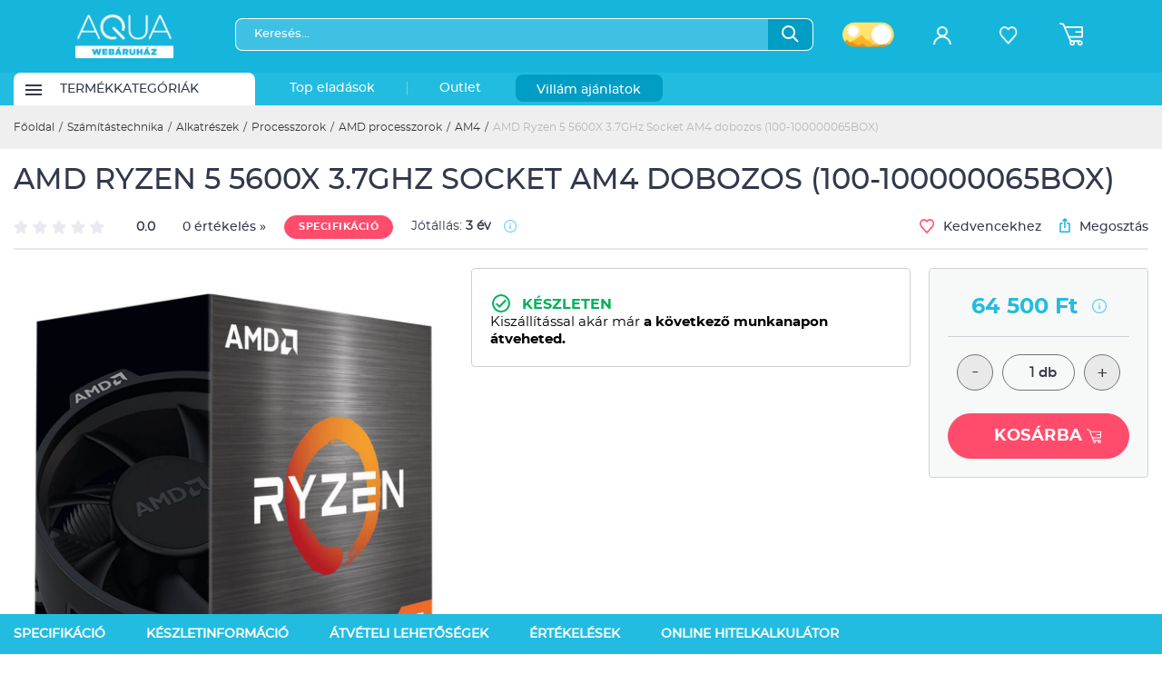

--- FILE ---
content_type: text/html; charset=utf-8
request_url: https://aqua.hu/alkatreszek/amd-ryzen-5-5600x-37ghz-socket-am4-dobozos-100-100000065box-t949883
body_size: 14220
content:
<!DOCTYPE html PUBLIC "-//W3C//DTD XHTML 1.0 Transitional//EN" "http://www.w3.org/TR/xhtml1/DTD/xhtml1-transitional.dtd">
<html xmlns="http://www.w3.org/1999/xhtml" lang="hu" xml:lang="hu">
<head>


<meta http-equiv="Content-Type" content="text/html; charset=utf-8" />
<title>AMD Ryzen 5 5600X 3.7GHz Socket AM4 dobozos (100-100000065BOX)</title>
<meta name="description" content="Foglalat: Socket AM4 CPU órajele: 3.7 GHz CPU turbó órajele: 4.6 GHz L3 cache: 32 MB L2 cache: 3 MB Hűtőventilátor: Gyári Gyártási technológia: 7 nm ..." />
<link rel="shortcut icon" href="/files/images/aqua-favicon.ico" />
<meta name="google-site-verification" content="LkDNMoBOAIE8nChKDUAgQg5_qdLT63fEye1xBWuIgrA" />
<meta name="viewport" content="width=device-width, initial-scale=1, maximum-scale=1" />
<meta name="robots" content="index, follow" />
<link rel="canonical" href="https://aqua.hu/alkatreszek/amd-ryzen-5-5600x-37ghz-socket-am4-dobozos-100-100000065box-t949883" />
<meta name="language" content="hungarian" /> 
<meta name="country" content="Hungary" /> 
<meta name="content-language" content="hu, hun, hungarian" /> 
<meta name="Document-state" content="Static" />
<meta name="revisit-after" content="1 day" />

<link rel="dns-prefetch" href="https://www.google-analytics.com" />
<link rel="dns-prefetch" href="https://connect.facebook.net" />
<link rel="dns-prefetch" href="https://googleads.g.doubleclick.net" />
<link rel="dns-prefetch" href="https://api.trackingcluster.com" />
<link rel="dns-prefetch" href="https://www.googletagmanager.com" />
<link rel="dns-prefetch" href="https://dotkepek.kmak.hu/" />
<link rel="dns-prefetch" href="https://cdn.aqua.hu/" />
<link rel="dns-prefetch" href="https://assets.emarsys.net/" />

<link rel="preload" href="/files/fonts/montserrat/montserrat-regular/montserrat-regular-webfont.woff2" as="font" type="font/woff2" crossorigin>
<link rel="preload" href="/files/fonts/montserrat/montserrat-medium/montserrat-medium-webfont.woff2" as="font" type="font/woff2" crossorigin>
<link rel="preload" href="/files/fonts/montserrat/montserrat-semibold/montserrat-semibold-webfont.woff2" as="font" type="font/woff2" crossorigin>
<link rel="preload" href="/files/fonts/aqua/aqua-bold/aquafont-webfont.woff2" as="font" type="font/woff2" crossorigin>

<meta property="manifest" content="/manifest.json" />
<meta property="og:title" content="AMD Ryzen 5 5600X 3.7GHz Socket AM4 dobozos (100-100000065BOX)" />
<meta property="og:description" content="Foglalat: Socket AM4 CPU órajele: 3.7 GHz CPU turbó órajele: 4.6 GHz L3 cache: 32 MB L2 cache: 3 MB Hűtőventilátor: Gyári Gyártási technológia: 7 nm Fogyasztás (TDP): 65 Watt GPU megnevezése: Nincs integrált GPU" />
<meta property="og:url" content="https://aqua.hu/alkatreszek/amd-ryzen-5-5600x-37ghz-socket-am4-dobozos-100-100000065box-t949883" />
<meta property="og:site_name" content="AQUA webáruház" />
<meta property="og:type" content="website" />
<meta property="fb:app_id" content="474750642616450" />
<meta property="og:image" content="https://aqua.hu/https://cdn.aqua.hu/864/100-100000065BOX-975604.jpg" /> 

<link rel="image_src" href="https://aqua.hu/https://cdn.aqua.hu/864/100-100000065BOX-975604.jpg" />

<link rel="apple-touch-icon" href="/files/images/apple_v2/apple-touch-icon.png" />
<link rel="apple-touch-icon" sizes="57x57" href="/files/images/apple_v2/apple-touch-icon-57x57.png" />
<link rel="apple-touch-icon" sizes="72x72" href="/files/images/apple_v2/apple-touch-icon-72x72.png" />
<link rel="apple-touch-icon" sizes="76x76" href="/files/images/apple_v2/apple-touch-icon-76x76.png" />
<link rel="apple-touch-icon" sizes="114x114" href="/files/images/apple_v2/apple-touch-icon-114x114.png" />
<link rel="apple-touch-icon" sizes="120x120" href="/files/images/apple_v2/apple-touch-icon-120x120.png" />
<link rel="apple-touch-icon" sizes="144x144" href="/files/images/apple_v2/apple-touch-icon-144x144.png" />
<link rel="apple-touch-icon" sizes="152x152" href="/files/images/apple_v2/apple-touch-icon-152x152.png" />
<link rel="apple-touch-icon" sizes="180x180" href="/files/images/apple_v2/apple-touch-icon-180x180.png" />

<link href="https://aqua.hu/files/images/new-aqua-logo_196.png" sizes="196x196" rel="icon" />
<meta name="theme-color" content="#13baee" />
<meta name="apple-mobile-web-app-status-bar-style" content="black-translucent" />

<!-- DCMI -->
<link rel="schema.DC" href="http://purl.org/dc/elements/1.1/" />
<meta name="DC.title" content="AMD Ryzen 5 5600X 3.7GHz Socket AM4 dobozos (100-100000065BOX)" />
<meta name="DC.subject" content="Notebookok, Számítógépek, Szórakoztató elektronika" />
<meta name="DC.description" content="Foglalat: Socket AM4 CPU órajele: 3.7 GHz CPU turbó órajele: 4.6 GHz L3 cache: 32 MB L2 cache: 3 MB Hűtőventilátor: Gyári Gyártási technológia: 7 nm Fogyasztás (TDP): 65 Watt GPU megnevezése: Nincs integrált GPU" />
<meta name="DC.date" content="2013" />
<meta name="DC.type" content="Webshop" />
<meta name="DC.format" content="text/html" />
<link rel="DC.identifier" href="https://aqua.hu" />
<meta name="DC.coverage" content="Hungary" />
<link rel="DC.rights" href="https://aqua.hu/adatvedelmi-tajekoztato.html" />

<script type="9d80e8747942a57bcdf4ae4b-text/javascript" src="/files/js/gzip.js_f70df6e45a93556e090c300ceb54f670.php?r=f70df6e45a93556e090c300ceb54f670"></script>

    <script type="9d80e8747942a57bcdf4ae4b-text/javascript" src="/files/js/productpage.js?r=f70df6e45a93556e090c300ceb54f670"></script>

<link rel="stylesheet" type="text/css" href="/files/css/gzip.css.php?r=0f319bca6bbbbad7f299ca618a94dd1f" />
<link type="text/css" href="/files/js/icheck-1.x/skins/square/green.css" rel="stylesheet" media="all" />
    
<script type="9d80e8747942a57bcdf4ae4b-text/javascript"> 
var SITEDIR = BASEDIR = '/'; $GRIDsortable = 0; var $munkaido = 1;
var $_q = ''; var ingyenes_szallitas = 0; var m_s = 6000;
var $d_d = 0; var $showstat = 1;
var $AQUA_KERESO = 1;
var $capchaType  = 2;
var $cookie_analytics = 1;
var $dev = 0;
var $sendWelcomeStat = 0;
var $disable_cetelem = 0;
var $ajanlo_oldal = 0;
var $ARUKERESOPOPUP = 0;
var KOSAR_COUNT = 0;
var $conf_vid = 1;
var $utvid = [2,3,4,7,8,13,14,15,19,20];
var $fp_up = 148700;
var $doff = 0;
var $searchStat = 0;
var $m_zones = [20,21,30,31,50,70];
var $kp = 0;
var $modulTop30 = 1;
</script>
    
	<script type="9d80e8747942a57bcdf4ae4b-text/javascript">
	  var dataLayer = dataLayer || [];
	  var tempLayer = {};
		</script>

<!-- Google Tag Manager -->
<script type="9d80e8747942a57bcdf4ae4b-text/javascript">(function(w,d,s,l,i){w[l]=w[l]||[];w[l].push({'gtm.start':new Date().getTime(),event:'gtm.js'});var f=d.getElementsByTagName(s)[0],j=d.createElement(s),dl=l!='dataLayer'?'&l='+l:'';j.async=true;j.src='https://www.googletagmanager.com/gtm.js?id='+i+dl;f.parentNode.insertBefore(j,f);})(window,document,'script','dataLayer','GTM-T4G3T8');</script>
<!-- End Google Tag Manager -->
<!-- Global site tag (gtag.js) - Google Analytics -->

<script type="9d80e8747942a57bcdf4ae4b-text/javascript">
  window.dataLayer = window.dataLayer || [];
  function gtag(){dataLayer.push(arguments);}
  gtag('js', new Date());

  //gtag('config', 'UA-3262202-1', { 'send_page_view': false });
</script>




<!-- Smartsupp Live Chat script -->
    
            <script type="9d80e8747942a57bcdf4ae4b-text/javascript">
        var _smartsupp = _smartsupp || {};
          setTimeout(function(){
            _smartsupp.key = '50294dd8a0ce02608041813307b2bda47d2be162';
            _smartsupp.loginControls = [{
              xtype: 'textinput',
              name: 'rendid',
              label: 'Rendelés azonosító',
              required: false
            }];
            window.smartsupp||(function(d) {
              var s,c,o=smartsupp=function(){ o._.push(arguments)};o._=[];
              s=d.getElementsByTagName('script')[0];c=d.createElement('script');
              c.type='text/javascript';c.charset='utf-8';c.async=true;
              c.src='//www.smartsuppchat.com/loader.js?';s.parentNode.insertBefore(c,s);
            })(document);
          },1000);
        </script>
        


    
<script type="9d80e8747942a57bcdf4ae4b-text/javascript">
   //if( window.location.href.indexOf('sikeres-rendeles') != -1) {
       (function (t, r, a, c, k, i, n, g) {
            t['ROIDataObject'] = k;
            t[k] = t[k] || function () {
               (t[k].q = t[k].q || []).push(arguments)
            }, t[k].c = i;
            n = r.createElement(a), g = r.getElementsByTagName(a)[0];
            n.async = 1; n.src = c;  g.parentNode.insertBefore(n, g)
       })(window, document, 'script', '//www.arukereso.hu/ocm/sdk.js', 'arukereso', 'hu');
   //}
</script>
</head>


<body class="">
    <input type="hidden" name="emarsysPredictID" value="" />
  <!-- Google Tag Manager (noscript) --><noscript><iframe src="https://www.googletagmanager.com/ns.html?id=GTM-T4G3T8" height="0" width="0" style="display:none;visibility:hidden"></iframe></noscript><!-- End Google Tag Manager (noscript) -->	

<div id="my-wrapper">

     
    
    <div id="insideWrapper">
        <header>
    <div class="header_fake"></div>
    <div class="header_top">
                <div class="container">

                        <div id="menuMobile" style="display:none">
                <span class="icon-hamburger-menu"></span>
            </div>

            <div class="nav_mobile" style="display: none">
                                    <a href="/auth/login" class="profile-button"><span class="icon-profile"></span></a>
                                        </div>




            <a href="/" class="brand">
                <img src="/files/images/v2/aqua-logo-white.png" class="aqua_logo" alt="Aqua webáruház ">
            </a>

            <div class="search_buttons">
                <div class="search_bar">
                    <form action="/kereses.html" method="get" class="searchform">

                        <div class="input_container">

                            <input placeholder="Keresés..." class="typeaheadq" name="q" autocomplete="off" value="" required>
                            <div class="typeahead dropdown-menu">
                                <div class="typeahead-block terms"></div>
                                <div class="typeahead-block-title">Termékek</div>
                                <div class="typeahead-block products"></div>
                                <div class="typeahead-block-title">Kategóriák</div>
                                <div class="typeahead-block categories"></div>
                            </div>
                            <span id="search" class="icon-search search-btn">
                                  <img src="/files/images/v2/facelift/icon_search.png" alt="Keresés" />
                            </span>
                        </div>

                                                    <div class="theme_switcher">
                                                                <span class="light"></span>
                            </div>
                        
                    </form>

                    <div class="quickLinks">
                                            </div>


                </div>

                <span class="icon-close close_search_mobile"></span>

                

            </div>

            <div class="icon_row">
                                        <div class="profile" align="center">
                <a href="/auth/login">
                    <span class="icon-profile"></span>
                    <span class="btn_title">Bejelentkezés</span>
                </a>
            </div>
            

                        <div class="favorites" align="center">
                <a href="/ugyfelkapu/kedvencek.html">
                    <span class="icon-favorite-white"></span>
                    <span class="btn_title">Kedvencek</span>
                </a>
                            </div>
            
            <div class="cart_toggle cart_toggle_desktop">
                                    <div class="cart">
                        <span class="icon-cart"></span>
                        <span class="counter  hidden ">0</span>                    
                    </div>
                
                <div class="cart_dropdown_container">
                    <div class="cart-dropdown"  >
                        <div class="cart-is-empty ">
                            <p>Úgy látszik a kosarad üres!</p>
                        </div>
                        <div class="cart-not-empty hidden">
                            
<div>
    <p class="cart-title">KOSÁR</p>
    <a href="/kosar.html" class="btn btn_blue btn_small cart_content">Kosár tartalma</a>
    <input type="button" value="Mind törlése" class="delete_all_cartitems"></div>

                        </div>
                    </div>
                </div>
            </div>

            <a href="/kosar.html" class="cart_toggle cart_toggle_mobile">
                <div class="cart">
                    <span class="icon-cart"></span>
                    <span class="counter  hidden  ">0</span>
                </div>
            </a>


            </div>

        </div>
    </div>

    <nav>
        <div class="mobil_search" style="display: none">
            <form action="/kereses.html" method="get" class="searchform">
                <div class="input_container">
                    <input placeholder="Keresés..." class="typeaheadq" name="q" autocomplete="off" value="" required>
                    <div class="typeahead dropdown-menu">
                            <div class="typeahead-block terms"></div>
                            <div class="typeahead-block-title">Termékek</div>
                            <div class="typeahead-block products"></div>
                            <div class="typeahead-block-title">Kategóriák</div>
                            <div class="typeahead-block categories"></div>
                    </div>
                    <span id="search" class="icon-search search-btn">
                    <img src="/files/images/v2/facelift/icon_search.png">
                    </span>
                </div>
            </form>
        </div>
        <div class="container">
            <div class="main_categories_container">
                
            
                <div class="main_category_menu white_bg ">
                    <div class="btn_inside_menu">
                        <div class="path">
                        <img src="/files/images/v2/facelift/icon_path.png" alt="Termékkategóriák menü" />
                        </div>
                        <div class="span">Termékkategóriák</div>
                        <div class="arrow">
                            <img src="/files/images/v2/facelift/icon_menu_category.png">
                        </div>
                        <a href="/kategoriak.html"></a>                    </div>
                    <div class="main_category_dropdown_visual" id="main_category">
                        <div class="main_category_dropdown_left">
                        <p align="center">
                            <span class="icon-loader"></span>
                        </p>
                        </div>
                    </div>
                </div>

                <div class="menu_dark_bg">
                                    <div class="main_category_menu "><div class="btn_inside_menu">Top eladások<a href="/top_eladasok.html" data-toggle="tooltip" data-placement="bottom" title="" data-original-title="Az előző 10 napban legtöbbet eladott termékek TOP listája"></a></div>
                    </div>
                    <div class="main_category_menu separator ">|</div>
                                                    <div class="main_category_menu "><div class="btn_inside_menu" >Outlet<a
                                    data-toggle="tooltip" data-placement="bottom" title="" data-original-title="Outlet"
                                    href="/ajanlat/aquaoutlet"></a></div></div>
                    
                                    <div class="main_category_menu villamakcio">
                        <div class="btn_inside_menu">Villám ajánlatok<a href="/villam_ajanlatok.html"></a></div>
                    </div>
                    
            </div>

        </div>
    </nav>

    <div id="mmenu" class="mmenu_d_none"></div>

</header>        
        <section class="custom_breadcrumb">
    <div class="container">
        <ul class="breadcrumb"><li><a href="/">Főoldal</a></li><li class="separator">/</li><li><a href="/termekek/szamitastechnika-207.html">Számítástechnika</a></li><li class="separator">/</li><li><a href="/termekek/alkatreszek-3836.html">Alkatrészek</a></li><li class="separator">/</li><li><a href="/termekek/processzorok-189.html">Processzorok</a></li><li class="separator">/</li><li><a href="/termekek/amd-processzorok-49.html">AMD processzorok</a></li><li class="separator">/</li><li><a href="/termekek/am4-2282.html">AM4</a></li><li class="separator">/</li><li>AMD Ryzen 5 5600X 3.7GHz Socket AM4 dobozos (100-100000065BOX)</li></ul>    </div>
</section>
        	<input type="hidden" name="spdb" value="949883_2282" /><input type="hidden" name="spdbr" value="" />
<section class="product"
         data-product-name="AMD Ryzen 5 5600X 3.7GHz Socket AM4 dobozos (100-100000065BOX)"
         data-product-id="949883"
         data-product-price="64500"
         data-product-brand="AMD"
         data-product-category="SZÁMÍTÁSTECHNIKA/Alkatrészek/Processzorok/AMD processzorok/AM4"
         itemscope itemtype="http://schema.org/Product"
>
    <meta itemprop="productID" content="949883" />
    <meta itemprop="sku" content="949883" />
    <meta itemprop="brand" content="AMD" />
    <meta itemprop="description" content="Foglalat: Socket AM4 CPU órajele: 3.7 GHz CPU turbó órajele: 4.6 GHz L3 cache: 32 MB L2 cache: 3 MB Hűtőventilátor: Gyári Gyártási technológia: 7 nm Fogyasztás (TDP): 65 Watt GPU megnevezése: Nincs integrált GPU"/>
    <meta itemprop="mpn" content="100-100000065BOX"/>
    <div itemprop="offers" itemscope itemtype="http://schema.org/Offer">
        <meta itemprop="price" content="64500" />
        <meta itemprop="priceCurrency" content="HUF" />
    </div>


        
    <div class="container">
        <h1 itemprop="name" class="product_name">AMD Ryzen 5 5600X 3.7GHz Socket AM4 dobozos (100-100000065BOX)</h1>
        <div class="product_page_header">
            <div class="rating-spec-container">
                <div class="rating-container">
                    <div id="scrollToRating">
                        <div class="rating_share">

    <div class="rating read" data-pid="949883" data-def="0">
        <span class="icon-star-inactive" data-rating="1"></span><span class="icon-star-inactive" data-rating="2"></span><span class="icon-star-inactive" data-rating="3"></span><span class="icon-star-inactive" data-rating="4"></span><span class="icon-star-inactive" data-rating="5"></span>    </div>
            <span class="rate-score">0.0</span>
        <a href="javascript:void(0)" class="rate-count-949883 rate-count">0 értékelés »</a>
        
</div>                    </div>
                </div>
                <div class="spec-container">
                    <button class="link_specification btn btn_red btn_height_26">SPECIFIKÁCIÓ</button>

                                            <div class="warranty-container">
                            Jótállás: <span class="bold">3 év                </span>
                                                            <span class="szall_info_tooltip icon-info"
                                      data-toggle="tooltip" data-placement="top" title=""
                                      data-original-title="Jogi személyeknek a szavatossági idő 1 év."></span>
                                                    </div>
                                    </div>
            </div>
            <div class="share-container">
                <div class="btn_favorite" data-pid="949883" >
                    <span class="icon-favorited-blued isFav"></span>
                    <span class="icon-favorite notFav"></span>
                    <div class="isFav">Kedvenc</div>
                    <div class="notFav">Kedvencekhez</div>
                </div>
                <div class="fb-share-btn" rel="https://aqua.hu/alkatreszek/amd-ryzen-5-5600x-37ghz-socket-am4-dobozos-100-100000065box-t949883">
                    <span class="icon-upload-blue"></span> Megosztás
                </div>
            </div>
        </div>

        <div class="gallery_container">

            <div>
                <div class="img-outer-cont">
                    <div class="big-img-container">
                        <a data-fancybox="gallery" href="https://cdn.aqua.hu/864/100-100000065BOX-975604.jpg">
                                <img src="https://cdn.aqua.hu/864/100-100000065BOX-975604.jpg" alt="AMD Ryzen 5 5600X 3.7GHz Socket AM4 dobozos (100-100000065BOX)" class="big-product-img" itemprop="image">
                            </a><a data-fancybox="gallery" href="https://cdn.aqua.hu/864/100-100000065BOX_-975605.jpg">
                                <img data-lazy="https://cdn.aqua.hu/864/100-100000065BOX_-975605.jpg" alt="AMD Ryzen 5 5600X 3.7GHz Socket AM4 dobozos (100-100000065BOX)" class="big-product-img" itemprop="image">
                            </a><a data-fancybox="gallery" href="https://cdn.aqua.hu/864/100-100000065BOX_1-975610.jpg">
                                <img data-lazy="https://cdn.aqua.hu/864/100-100000065BOX_1-975610.jpg" alt="AMD Ryzen 5 5600X 3.7GHz Socket AM4 dobozos (100-100000065BOX)" class="big-product-img" itemprop="image">
                            </a>                    </div>
                    <div class="ribbon-container">
                                                                                                                    </div>
                                    </div>
            </div>

            <div class="carousel">
                <button type="button" class="top-arrow"></button>
                <div class="slick-carousel">
                    <div><img src="https://cdn.aqua.hu/864/tn_100-100000065BOX-975604.jpg" alt="AMD Ryzen 5 5600X 3.7GHz Socket AM4 dobozos (100-100000065BOX)" title="AMD Ryzen 5 5600X 3.7GHz Socket AM4 dobozos (100-100000065BOX)" class="img-responsive"></div><div><img src="https://cdn.aqua.hu/864/tn_100-100000065BOX_-975605.jpg" alt="AMD Ryzen 5 5600X 3.7GHz Socket AM4 dobozos (100-100000065BOX)" title="AMD Ryzen 5 5600X 3.7GHz Socket AM4 dobozos (100-100000065BOX)" class="img-responsive"></div><div><img src="https://cdn.aqua.hu/864/tn_100-100000065BOX_1-975610.jpg" alt="AMD Ryzen 5 5600X 3.7GHz Socket AM4 dobozos (100-100000065BOX)" title="AMD Ryzen 5 5600X 3.7GHz Socket AM4 dobozos (100-100000065BOX)" class="img-responsive"></div>                </div>
                <button type="button" data-role="none" class="bottom-arrow" aria-label="Next" role="button"  aria-disabled="false"></button>
            </div>

            <p class="gallery-disclaimer">A fent látható kép némely esetben illusztráció.</p>

        </div>

        <div class="middle-column">

            <div class="shipping-container">

    
                    
               
                
                        <div class="shipping-carousel keszleten">
                            <p class="stock-status"><span class="icon-greencheck"></span> Készleten</p>
                            <p>Kiszállítással akár már <strong>a következő munkanapon átveheted.</strong></p></div>    
    
            </div>

            

        </div>

        <div class="right-column">
            <div class="price-buttons-container">
                <div class="price-container">
                    <hr>

                    
                    <div class="price-caption">
                                            </div>
                    <div class="price-value">
                        64 500 Ft                        <span class="szall_info_tooltip icon-info" data-toggle="tooltip" data-placement="top" title="" data-original-title="A feltüntetett ár kizárólag webes rendelés esetén érvényes!" style="height: 16px;  "></span>
                    </div>
                                                        </div>
                                        <div class="buttons-container">
                    <div class="separator"></div>
                                    <div class="input_row">
                        <span class="decrement"> - </span>
                        <div class="input_box">
                            <input value="1" name="cartcount" maxlength="3"
                               class="nofloatinput numbers-only empty-allowed"
                                >
                        </div>
                        <span class="increment"> + </span>
                    </div>
                    <div class="cart_button_row">
                                            <button class="btn btn_red btn_add_to_cart"
                                data-pid="949883">
                            Kosárba <span class="icon-cart-new"></span>
                        </button>
                                        </div>
                                    </div>
                                        </div>

                    </div>
    </div>

</section>

<script type="9d80e8747942a57bcdf4ae4b-text/javascript">

    jQuery(function(){
        
                    });

    $(document).ready(function () {

        /**
        * @param options
        * @param options.datestring
        * @param options.daycontainer
        * @param options.hourcontainer
        * @param options.mincontainer
        * @param options.seccontainer
        * @param options.callback
        */
        function countdown(options){
            var endTime = new Date(options.datestring);
            endTime = (Date.parse(endTime) / 1000);

            var tick = setInterval(function(){
                var now = new Date();
                now = (Date.parse(now) / 1000);

                var timeLeft = endTime - now;

                if(timeLeft > 0)
                {
                    var days = Math.floor(timeLeft / 86400);
                    var hours = Math.floor((timeLeft - (days * 86400)) / 3600);
                    var minutes = Math.floor((timeLeft - (days * 86400) - (hours * 3600 )) / 60);
                    var seconds = Math.floor((timeLeft - (days * 86400) - (hours * 3600) - (minutes * 60)));

                    if (hours < "10") { hours = "0" + hours; }
                    if (minutes < "10") { minutes = "0" + minutes; }
                    if (seconds < "10") { seconds = "0" + seconds; }

                    $(options.daycontainer).html(days);
                    $(options.hourcontainer).html(hours);
                    $(options.mincontainer).html(minutes);
                    $(options.seccontainer).html(seconds);
                }
                else
                {
                    clearInterval(tick);
                    if(typeof options.callback === 'function')
                    {
                        options.callback();
                    }
                }

            }, 1000);
        }

        
        
        $( "#pixelbiztos" ).change( function() {
            const $price = $(this).find(':selected').data('price');
            $(this).parent().next().html(number_format($price,0,',',' ')+" Ft");
        } );

    });
</script>

<div class="more-products-container">

<section class="product_details">
    <div class="container">
        <div class="custom_tabs">
            <a class="active" data-tab="product_specifications" id="product_specifications"><div class="logo"><img src="/files/images/v2/icons/svg/settings.svg" alt="" style="margin-right: 2px"></div><span class="label">SPECIFIKÁCIÓ</span></a>
                            <a data-tab="stock_information" id="stock_information"><div class="logo"><img src="/files/images/v2/icons/svg/cartcheck.svg" alt=""></div><span class="label">KÉSZLETINFORMÁCIÓ</span></a>                <a data-tab="delivery_tab" id="delivery_tab"><div class="logo"><img src="/files/images/v2/icons/svg/shipping.svg" alt=""></div><span class="label">ÁTVÉTELI LEHETŐSÉGEK</span></a>
                        <a data-tab="ratings_comments" id="ratings_comments"><div class="logo"><img src="/files/images/v2/icons/svg/staroutline.svg" alt="" style="margin-bottom: 2px"></div><span class="label">ÉRTÉKELÉSEK</span></a>
                                </div>

        <div class="product_specifications">
            <div class="row">
                
                <div class="col-12 col-lg-6 col-xxl-5">

                    <div class="properties">
                                                    <div>
                                <span class="property">Foglalat</span>
                                <span class="value">Socket AM4</span>
                            </div>
                                                    <div>
                                <span class="property">Processzormagok száma</span>
                                <span class="value">6</span>
                            </div>
                                                    <div>
                                <span class="property">CPU órajele</span>
                                <span class="value">3.7 GHz</span>
                            </div>
                                                    <div>
                                <span class="property">CPU turbó órajele</span>
                                <span class="value">4.6 GHz</span>
                            </div>
                                                    <div>
                                <span class="property">L3 cache</span>
                                <span class="value">32 MB</span>
                            </div>
                                                    <div>
                                <span class="property">L2 cache</span>
                                <span class="value">3 MB</span>
                            </div>
                                                    <div>
                                <span class="property">Hűtőventilátor</span>
                                <span class="value">Gyári</span>
                            </div>
                                                    <div>
                                <span class="property">Gyártási technológia</span>
                                <span class="value">7 nm</span>
                            </div>
                                                    <div>
                                <span class="property">Fogyasztás (TDP)</span>
                                <span class="value">65 Watt</span>
                            </div>
                                                    <div>
                                <span class="property">GPU megnevezése</span>
                                <span class="value">Nincs integrált GPU</span>
                            </div>
                                            </div>
                </div>

                <div class="col-12 col-lg-6 col-xxl-7">
                    <div class="product_description">
                                                    <h3>AMD Ryzen 5 5600X 3.7GHz Socket AM4 dobozos (100-100000065BOX)</h3>
                                                        <mybr><mybr><mybr><mybr><meta charset="inUTF-8in"><mybr><title>AMD Ryzen 5 5600X 3.7GHz Socket AM4 Termékadatlap</title><mybr><mybr><mybr><h1><br></h1><mybr><mybr><section><mybr>  <h2>Áttekintés</h2><mybr>  <p><mybr>    Az AMD Ryzen 5 5600X processzor tökéletes választás mind a hardcore játékosok, mind a professzionális alkotók számára. A 7nm-es technológián alapuló, hatmagos, 12 szálas processzor kiemelkedő teljesítményt biztosít bármely feladat elvégzéséhez, legyen szó játékról, videók szerkesztéséről vagy több alkalmazás egyidejű futtatásáról.<mybr>  </mybr></mybr></p><mybr></mybr></mybr></mybr></section><mybr><mybr><section><mybr>  <h2>Alapadatok</h2><mybr>  <mybr>    </mybr><mybr>      </mybr><mybr>      </mybr><mybr>    </mybr><mybr>    </mybr><mybr>      </mybr><mybr>      </mybr><mybr>    </mybr><mybr>    </mybr><mybr>      </mybr><mybr>      </mybr><mybr>    </mybr><mybr>    </mybr><mybr>      </mybr><mybr>      </mybr><mybr>    </mybr><mybr>    </mybr><mybr>      </mybr><mybr>      </mybr><mybr>    </mybr><mybr>    </mybr><mybr>      </mybr><mybr>      </mybr><mybr>    </mybr><mybr>    </mybr><mybr>      </mybr><mybr>      </mybr><mybr>    </mybr><mybr>    </mybr><mybr>      </mybr><mybr>      </mybr><mybr>    </mybr><mybr>    </mybr><mybr>      </mybr><mybr>      </mybr><mybr>    </mybr><mybr>    </mybr><mybr>      </mybr><mybr>      </mybr><mybr>    </mybr><mybr>  </mybr><table><tbody><tr><th>Termék kódja:</th><td>100-100000065BOX</td></tr><tr><th>Processzor típusa:</th><td>AMD Ryzen 5</td></tr><tr><th>Magszám:</th><td>6</td></tr><tr><th>Szálszám:</th><td>12</td></tr><tr><th>Alap órajel:</th><td>3.7 GHz</td></tr><tr><th>Turbo órajel:</th><td>4.6 GHz</td></tr><tr><th>Cache:</th><td>32 MB L3 cache</td></tr><tr><th>TDP:</th><td>65 Watt</td></tr><tr><th>Foglalat:</th><td>AM4</td></tr><tr><th>Hűtés:</th><td>Kiváló minőségű Wraith Stealth hűtővel szállítva</td></tr></tbody></table><mybr></mybr></mybr></mybr></section><mybr><mybr><section><mybr>  <h2>Architektúra és teljesítmény</h2><mybr>  <p><mybr>    Az AMD Ryzen 5 5600X fejlett inZen 3in architektúrájának köszönhetően akár 24%-kal jobban teljesít elődeinél különböző feladatokban. A kis- és nagy terhelés kezelése során intelligens technológiái, mint az AMD SenseMI, az intelligens sebességszabályozás és energiahatékonyság segítenek optimális teljesítmény elérésében.<mybr>  </mybr></mybr></p><mybr></mybr></mybr></mybr></section><mybr><mybr><section><mybr>  <h2>Játék és szórakozás</h2><mybr>  <p><mybr>    A Ryzen 5 5600X prevenciós teljesítménye magába foglalja az AMD Precision Boost 2 és a Precision Boost Overdrive technológiákat, amelyek automatikusan finomhangolják a processzor órajeleit az elérhető legmagasabb teljesítmény érdekében. Az AMD közvetlen memória hozzáférés (Direct Memory Access) is jobb játékélményt kínál alacsony késleltetéssel.<mybr>  </mybr></mybr></p><mybr></mybr></mybr></mybr></section><mybr><mybr><section><mybr>  <h2>Kompatibilitás és future-proof használat</h2><mybr>  <p><mybr>    A processzor AM4 foglalata biztosítja, hogy kompatibilis legyen a legújabb alaplapokkal, amelyek támogatják az AMD Ryzen architektúrát. A chip továbbá támogatja a legújabb DDR4 memóriákat, PCIe 4.0-t szabványt, így a felhasználók biztosak lehetnek abban, hogy rendszerük készen áll a jövő technológiáira.<mybr>  </mybr></mybr></p><mybr></mybr></mybr></mybr></section><mybr><mybr><section><mybr>  <h2>Zárszó</h2><mybr>  <p><mybr>    Ha kiváló teljesítményű, ár-érték arányban kitűnő processzort keres, az AMD Ryzen 5 5600X a helyes választás. Legyen szó játékról, tartalomkészítésről vagy bármilyen intenzív számítási feladatról, ez a processzor minden kihívásnak megfelel a modern kor követelményei szerint.<mybr>  </mybr></mybr></p><mybr></mybr></mybr></mybr></section><mybr><mybr><footer><mybr>  <p>A termékadatok tájékoztató jellegűek, a valós teljesítmény körülmények függvényében változhat.</p><mybr></mybr></mybr></footer><mybr><mybr><mybr><mybr>
</mybr></mybr></mybr></mybr></mybr></mybr></mybr></mybr></mybr></mybr></mybr></mybr></mybr></mybr></mybr></mybr></mybr></mybr></mybr></mybr></mybr></mybr></mybr></mybr></mybr></mybr>                            <br /><a href="http://www.amd.com/en/products/cpu/amd-ryzen-5-5600x" target="_blank" rel="nofollow">A termék gyártói honlapja</a>
                            <div id="spec-info">
                                <p>Az itt található információk a gyártó által megadott adatok.</p>
            <p>A gyártók a termékek adatait bármikor, előzetes bejelentés nélkül megváltoztathatják. Változásért, eltérésért nem tudunk felelősséget vállalni!</p>                            </div>
                                                                <p class="rating_login">A termék leírás értékeléséhez kérjük, <a
                                                href="/auth/login">jelentkezz be!</a></p>
                                    
                        
                    </div>
                </div>

                            </div>
        </div>

                <div class="stock_information">
            <div class="row">

                <div class="col-12 col-lg-6 col-xxl-5">
                <div class="keszlet-info-text alert alert-error properties">Azonnali megrendelés esetén várhatóan az alábbi időpontokban tudod a terméket átvenni:</div>
                    <div class="properties">
                                                    <div>
                                <span class="property ">
                                    <span>
                                                                                <span class="property_img">
                                            <span class="icon icon-stock"></span>                                                                                                                                </span>
                                                                                <span class="property_texts">
                                            <span>Kiszállítás</span>
                                                                                            <span class="receive_text">Gyors átvétel                                                 </span>                                        </span>
                                    </span>
                                </span>
                                <span class="value ">
                                    Várható kiszállítás<br />leghamarabb: kedd (01.20.)                                                                                <span class="szall_info_tooltip icon-info" data-toggle="tooltip" data-placement="top" title="" data-original-title="Szabályosan kitöltött megrendelés esetén.<br />A szállítási időpont a szállítás módjától függően változhat!"></span>                                </span>
                            </div>
                                            </div>
                </div>

            </div>
        </div>
        
        <div class="delivery_tab">
            <div class="row">

                <div class="col-12 col-lg-6 col-xxl-5">

                    <div class="properties">
                        
                            
                            <div>
                                <span class="property ">
                                    <span class="property_texts">
                                        FOXPOST-Packeta Group csomagpont                                    </span>

                                </span>
                                                                    <span class="value">1290 Ft</span>
                                                            </div>
                        
                            
                            <div>
                                <span class="property ">
                                    <span class="property_texts">
                                        Posta Pont Csomagautomata                                    </span>

                                </span>
                                                                    <span class="value">1790 Ft</span>
                                                            </div>
                        
                            
                            <div>
                                <span class="property ">
                                    <span class="property_texts">
                                        Posta Pont átvétel                                    </span>

                                </span>
                                                                    <span class="value">1790 Ft</span>
                                                            </div>
                        
                            
                            <div>
                                <span class="property ">
                                    <span class="property_texts">
                                        Házhozszállítás                                    </span>

                                </span>
                                                                    <span class="value">2490 Ft</span>
                                                            </div>
                        
                            
                            <div>
                                <span class="property ">
                                    <span class="property_texts">
                                        ExpressOne                                    </span>

                                </span>
                                                                    <span class="value">1890 Ft</span>
                                                            </div>
                                                                    </div>

                </div>

            </div>
        </div>

        <div class="ratings_comments">
            <div class="row">

                <div class="col-12 col-xl-10 col-xxl-8 offset-0 offset-xl-1 offset-xxl-2">
                    <div class="product_rating">
                        <div class="rating-general">

                            <strong>A termék általános értékelése:</strong>
                            <div  class="stars login_product_rating  ">
                                                               <div class="stars rating" data-pid="949883"
                                             data-vote="">
                                            <span class="icon-star-inactive" data-rating="1"></span><span class="icon-star-inactive" data-rating="2"></span><span class="icon-star-inactive" data-rating="3"></span><span class="icon-star-inactive" data-rating="4"></span><span class="icon-star-inactive" data-rating="5"></span>                                        </div>

                            </div>
                            <p><b>0</b> (0 értékelés)
                                                        </p>

                        </div>

                        <div class="rating-progress_bars">
                                                            <div class="progress_row">
                                    <div class="stars">
                                        <span>5</span>csillag
                                    </div>

                                    <div class="progress">
                                        <div class="progress-bar" role="progressbar"
                                             style="width: 0%"></div>
                                    </div>

                                    <div class="number">
                                        0                                    </div>
                                </div>
                                                                <div class="progress_row">
                                    <div class="stars">
                                        <span>4</span>csillag
                                    </div>

                                    <div class="progress">
                                        <div class="progress-bar" role="progressbar"
                                             style="width: 0%"></div>
                                    </div>

                                    <div class="number">
                                        0                                    </div>
                                </div>
                                                                <div class="progress_row">
                                    <div class="stars">
                                        <span>3</span>csillag
                                    </div>

                                    <div class="progress">
                                        <div class="progress-bar" role="progressbar"
                                             style="width: 0%"></div>
                                    </div>

                                    <div class="number">
                                        0                                    </div>
                                </div>
                                                                <div class="progress_row">
                                    <div class="stars">
                                        <span>2</span>csillag
                                    </div>

                                    <div class="progress">
                                        <div class="progress-bar" role="progressbar"
                                             style="width: 0%"></div>
                                    </div>

                                    <div class="number">
                                        0                                    </div>
                                </div>
                                                                <div class="progress_row">
                                    <div class="stars">
                                        <span>1</span>csillag
                                    </div>

                                    <div class="progress">
                                        <div class="progress-bar" role="progressbar"
                                             style="width: 0%"></div>
                                    </div>

                                    <div class="number">
                                        0                                    </div>
                                </div>
                                                        </div>
                    </div>

                    <div class="comments">
                                                                                    <p class="rating_login">A termék értékeléséhez kérjük, <a href="/auth/login">jelentkezzen be!</a></p>
                                                    
                        
                    </div>

                </div>

            </div>
        </div>

        <div class="cetelem_calculator">
            <div class="row">
            <div class="col-12 col-lg-6 col-md-12">
                <div class="properties">
                    <div>
                        <span class="property">Cofidis expressz online áruhitel</span>
                            <span class="value">Nem elérhető</span>
                        </div>

                                            <div>
                            <span class="property">Cofidis expressz online áruhitel 0% THM</span>
                            <span class="value">Nem elérhető</span>
                        </div>
                                    </div>
            </div>
                <div class="col-12 col-lg-6 col-md-12">
                    <p>Részletre vásárláshoz tegyed a terméket a kosárba, majd a megrendelés véglegesítésénél
                        válasszad a <strong>Cofidis expressz online áruhitel</strong> opciót!<br /><br />

                        Az előzetes kalkulációt balra a <strong>Kalkulátor gomb</strong> megnyomásával van lehetőséged megnézni.</p>                </div>
            </div>
        </div>

        <div class="bundle_offer" style="display: none">
                    </div>

    </div>
</section>

<section class="sticky-bottom">
    <div class="container">
        <div class="custom_tabs">
            <a class="active" data-tab="product_specifications">SPECIFIKÁCIÓ</a>
                            <a data-tab="stock_information">KÉSZLETINFORMÁCIÓ</a>                <a data-tab="delivery_tab">ÁTVÉTELI LEHETŐSÉGEK</a>
                        <a data-tab="ratings_comments">ÉRTÉKELÉSEK</a>
                            <a data-tab="cetelem_calculator" id="cetelem_calculator">ONLINE HITELKALKULÁTOR</a>
                                </div>
    </div>
</section>


    <section id="categories_box_in_product_page" class="product-list">
        <div align="center">
            <span class="icon-loader"></span>
        </div>
    </section>


        <div class="product-list" id="gamerframe"></div>
    
    
            <div id="top30" class="product-list">
            <div class="container">
                <div class="white_rounded_bg products_filters ">
                    <h1>Ajánlatunk Számodra - Best4You</h1>
                    <div class="product_card_container col-12">
                        <div align="center">
                            <img src="/files/images/v2/icons/loader.png" class="lazy loadingfix"
                                 style="width: 40px; height: 40px; "/>
                        </div>
                    </div>
                </div>
            </div>
        </div>
        
</div>

<script type="9d80e8747942a57bcdf4ae4b-text/javascript">
    $(function(){
        $('.credit').on('click', function(){
            $('#cetelem_calculator').click();
            $('html, body').animate({scrollTop: $('.product_details').offset().top - $('.header_top').height()-100});
        });
    });
</script>


        <footer>

    <div class="footer_top">
        <div class="container">

            <div class="footer_newsletter_social" id="newsletter_anchor">

                <div class="logo_container">
                    <a href="/">
                        <img src="/files/images/v2/aqua-logo-white.png" alt="Aqua Webáruház" class="aqua_logo">
                    </a>
                </div>

                
                
<div class="
    newsletter_sign_up big newsletter_form
    footer">

    <span class="t">Hírlevél feliratkozás</span>

    
    <input type="text" name="nev" placeholder="Név" value="" class="sub_popup">

    <div class="input_button">
        <input type="text" name="email" value="" class="sub_popup" data-rule="email" placeholder="E-mail cím">
        <button class="btn btn_red btn_small btn-subscribe_bottom">Feliratkozás</button>
    </div>

    <label class="checkbox_container">
        Az <a href="/adatvedelmi-tajekoztato.html"> Adatvédelmi tájékoztatót</a> elfogadom.
        <input type="checkbox" name="adat_ny" value="1" class="color-green">
        <span class="checkmark"></span>
    </label>
</div>
                <div class="social_container">
                    <strong>KÖVESS MINKET</strong>

                    <div class="social_links">
                        <a href="https://www.facebook.com/aqua.webaruhaz/" target="_blank"><span class="icon-facebook-white"></span></a>
                        <a href="https://www.instagram.com/aqua.webaruhaz/" target="_blank"><span class="icon-instagram-white"></span></a>
                        <a href="https://www.youtube.com/channel/UCl8I5OyaaIxW-Zg8JQGmSdg" target="_blank"><span class="icon-youtube-white"></span></a>
                        <a href="https://www.tiktok.com/@aqua.hu" target="_blank"><span class="icon-tiktok"></span></a>
                        <a href="https://discord.com/invite/umZVBNB9Gh" target="_blank"><span class="icon-discord"></span></a>
                    </div>
                </div>

            </div>

            <div class="footer_links">

                <div class="row">

                    <div class="col-12 col-sm-6 col-md-4 col-lg-3 col-xxl-2">
                        <strong>ÜGYFÉLSZOLGÁLAT</strong>
                        <ul>
                            <li><a href="tel: +36-1-300-9550"> +36-1-300-9550</a></li>
                            <li> H-P: 9-17 óra</li>
                            <li><a href="/cdn-cgi/l/email-protection#e88389988b9b8784899ca889999d89c6809d"><span class="__cf_email__" data-cfemail="bed5dfceddcdd1d2dfcafedfcfcbdf90d6cb">[email&#160;protected]</span></a></li>
                        </ul>
                    </div>

                    <div class="col-12 col-sm-6 col-md-4 col-lg-3 col-xxl-2">
                        <strong>INFORMÁCIÓK</strong>
                        <ul>
	<li><a href="/hogyan-tudok-rendelni.html">Hogyan tudok rendelni?</a></li>
	<li><a href="/informaciok.html">Információk</a></li>
	<li><a href="https://aqua.hu/nagy-markak.html">Nagy márkák</a></li>
	<li><a href="https://aqua.hu/files/ckfiles/file/aszf/963cejr226442-2x06649.pdf">Adatszolgáltatás az adattörlő<br />
	kódokról nyomtatvány</a></li>
	<li><a href="https://aqua.hu/karrier.html">Karrier</a></li>
</ul>
                    </div>

                    <div class="col-12 col-sm-6 col-md-4 col-lg-3 col-xxl-2">
                        <strong>ÁTVÉTELI LEHETŐSÉGEK</strong>
                        <ul>
	<li><a href="https://www.posta.hu/fooldal" target="_blank">MPL Futárszolgálat</a></li>
	<li><a href="https://expressone.hu/">ExpressOne</a></li>
	<li><a href="https://net.posta.hu/dashboard/public/dashboard-ui/szolgaltataskereso/?selectedPostTypes=postamachine">Posta Pont átvétel</a></li>
	<li><a href="https://foxpost.hu/" target="_blank">FOXPOST csomagküldés</a></li>
</ul>
                    </div>

                    <div class="col-12 col-sm-6 col-md-4 col-lg-3 col-xxl-2">
                        <strong>FIZETÉSI LEHETŐSÉGEK</strong>
                        <ul>
	<li><a href="/aszf.html#fizetesimod">Webáruházunkban<br />
	elérhető fizetési módok</a></li>
	<li><a href="/bankkartyas-fizetes.html">Online bankkártyás fizetés</a></li>
</ul>
                    </div>

                    <div class="col-12 col-sm-6 col-md-4 col-lg-3 col-xxl-2">
                        <strong>ELÁLLÁSI JOG, JÓTÁLLÁS</strong>
                        <ul>
	<li><a href="https://aqua.hu/biztonsag-es-garancia.html" id="ugyintezes">Jótállás&nbsp;ügyintézése</a></li>
	<li><a href="/aszf.html#elallasijog">Elállási jog</a></li>
	<li><a href="https://aqua.hu/pbiztos.html" target="_blank">Pixelbiztos</a></li>
	<li><a href="https://aqua.hu/szakszervizek.html">Szakszervizek</a></li>
	<li><a href="https://aqua.hu/hirek/extrasafe">Extra safe szolgáltatás</a></li>
	<li><a href="https://aqua.hu/gyikaquahungary.html">GYIK</a></li>
</ul>
                    </div>

                    <div class="col-12 col-sm-6 col-md-4 col-lg-3 col-xxl-2">
                        <strong>ÁSZF, ADATVÉDELEM</strong>
                        <ul>
	<li><a href="https://aqua.hu/aszf.html">Általános Szerződési Feltételek</a></li>
	<li><a href="https://aqua.hu/adatvedelmi-tajekoztato.html">Adatkezelési tájékoztató</a></li>
	<li><a href="https://aqua.hu/suti-cookies.html">Cookie/süti kezelés - tájékoztató</a></li>
	<li><a href="https://aqua.hu/arukereso_megbizhato_bolt_program_hozzajarulas.html" style="max-width: 300px;display: block;">Árukereső - Megbízható Bolt Programhoz kapcsolódó vásárlói elégedettség-felmérés hozzájárulás kezelés</a></li>
</ul>
                    </div>

                </div>
            </div>

            <div class="footer_images">
                <div class="footer_cards_container">
                    <img src="/files/images/v2/footer/foxpost_logo_vertical.png" alt="FOXPOST-Packeta Group">
                    <img class="footer_img_cards" src="/files/images/v2/footer/sixpayment_2.jpg" alt="Bankkártyás fizetés">
                    <img class="footer_img_arukereso" src="/files/images/v2/footer/megbizhato-bolt.png" alt="Megbízható bolt">
                    <img class="footer_img_hec" src="/files/images/v2/footer/hec_badge.png" alt="HungarEcomm" />
                </div>

                <div class="footer_img_awards_container">
                
                <!-- SHOP OF THE COUNTRY - PLEASE DO NOT MODIFY THE LINES BELOW -->
                    <a title="Ország Boltja 2022 Népszerűségi díj, Számítástechnika kategória I. helyezett" href="//www.orszagboltja.hu/nyerteseink" target="_blank">
                        <img class="footer_img_awards" src="/files/images/v2/footer/aqua-orszagboltja-2023-nepszerusegi-dij.png" alt="Ország Boltja 2023 Népszerűségi díj Számítástechnika kategória I. helyezett">
                    </a>
                    <img class="footer_img_awards" src="/files/images/v2/footer/aqua-orszagboltja-2022-nepszerusegi-dij.png" alt="Ország Boltja 2022 Népszerűségi díj Számítástechnika kategória I. helyezett">
                    <img class="footer_img_awards" src="/files/images/v2/footer/aqua-orszagboltja-2020-nepszerusegi-dij.png" alt="Ország Boltja 2020 Népszerűségi díj Műszaki cikk és mobilkommunikáció kategória I. helyezett">
                    <img class="footer_img_awards" src="/files/images/v2/footer/aqua-orszagboltja-2019-nepszerusegi-dij.png" alt="Ország boltja 2019 - Népszerűségi díj">
                    <img class="footer_img_awards" src="/files/images/v2/footer/aqua-orszagboltja-2018-minosegi-dij-I-helyezett.png" alt="Ország boltja 2018 - Minőségi díj 1. helyezett">
                    <img class="footer_img_awards" src="/files/images/v2/footer/aqua-orszagboltja-2017-nepszerusegi-dij-I-helyezett.png" alt="Ország boltja 2017 - Népszerűségi díj 1. helyezett">
                    <img class="footer_img_awards" src="/files/images/v2/footer/aqua-orszagboltja-2017-minosegi-dij-I-helyezett.png" alt="Ország boltja 2017 - Minőségi díj 1. helyezett">
                    <img class="footer_img_awards" src="/files/images/v2/footer/aqua-orszagboltja-2016-nepszerusegi-dij-I-helyezett.png" alt="Ország boltja 2016 - Népszerűségi díj 1. helyezett">
                    <img class="footer_img_awards" src="/files/images/v2/footer/aqua-orszagboltja-2015-nepszerusegi-dij-I-helyezett.png" alt="Ország boltja 2015 - Népszerűségi díj 1. helyezett">
                    <img class="footer_img_awards" src="/files/images/v2/footer/aqua-orszagboltja-2014-minosegi-dij-I-helyezett.png" alt="Ország boltja 2014 - Minőségi díj 1. helyezett">
                    <!-- SHOP OF THE COUNTRY CODE END -->
                </div>

                <div class="arukereso_container">
                    <!-- ÁRUKERESŐ.HU CODE - PLEASE DO NOT MODIFY THE LINES BELOW -->
                    <div style="background: transparent; text-align: center; padding: 0; margin: 25px auto;margin-bottom:0; width: 120px">
                        <a title="Árukereső, a hiteles vásárlási kalauz" target="_blank" style="line-height:16px;font-size: 11px; font-family: Arial, Verdana; color: #FFF" href="https://www.arukereso.hu/">Árukereső, a hiteles vásárlási kalauz</a>
                    </div>
                    <!--— ÁRUKERESŐ.HU CODE END ---->
                </div>
               
            </div>
                    </div>
    </div>

    <div class="footer_bottom">
        <div class="container">
            Copyright&copy; 2026 Aqua webáruház
        </div>
    </div>

</footer>        <div id="emarsys_zone_1"></div>


        <div id="menuOverlay"></div>
        <div id="filterOverlay"></div>
    </div>

</div>
<div class="modal hide fade" id="ConfirmBox" style="display: none;">
    <div class="modal-dialog">
        <div class="modal-content">
            <div class="modal-header">
                <button type="button" class="close" data-dismiss="modal" aria-hidden="true">&times;</button>
                <p>Rendszerüzenet</p>
            </div>
            <div class="modal-body"></div>
            <div class="modal-footer">
                <a href="javascript:void(0);" class="btn btn-primary"></a>
                <a href="javascript:void(0);" onclick="if (!window.__cfRLUnblockHandlers) return false; $('#ConfirmBox').modal('hide');" class="btn" data-cf-modified-9d80e8747942a57bcdf4ae4b-="">Mégsem</a>
            </div>
        </div>
    </div>
</div>




<div class="modal hide fade" id="hitelBox">
    <div class="modal-dialog">
        <div class="modal-content">
            <div class="modal-header">
                <p>Cofidis expressz online áruhitel</p>
                <button type="button" class="close" data-dismiss="modal" aria-hidden="true">&times;</button> 
            </div>
            <div class="modal-body"></div>
        </div>
    </div>
</div>





<div class="modal hide fade" id="DialogBox" style="display: none;" data-ajanlo="0" >
    <div class="modal-dialog"         style="max-width:500px;width: 80%;"
         >
        <div class="modal-content">
            <div class="modal-header">
                <p>Rendszerüzenet</p>
                                <div class="close"><span class="remove_btn" onclick="if (!window.__cfRLUnblockHandlers) return false; $('#DialogBox').modal('hide');" data-cf-modified-9d80e8747942a57bcdf4ae4b-=""></span></div>
            </div>
            <div class="modal-body"></div>
            <div class="modal-ajanlo"></div>
            <div class="modal-footer"><a href="javascript:void(0);" onclick="if (!window.__cfRLUnblockHandlers) return false; $('#DialogBox').modal('hide');" class="btn btn_blue_outline" data-cf-modified-9d80e8747942a57bcdf4ae4b-="">Bezárás</a></div>
        </div>
    </div>
</div>




<div class="modal hide fade" id="KosarBox">
    <div class="modal-dialog">
        <div class="modal-content">
            <div class="titlerow">
                <div class="title">A terméket a kosaradhoz adtuk!</div>
                <div class="close"><span class="remove_btn" onclick="if (!window.__cfRLUnblockHandlers) return false; $('#KosarBox').modal('hide');" data-cf-modified-9d80e8747942a57bcdf4ae4b-=""></span></div>
            </div>
            <div class="modal-body"></div>
            <div class="modal-extra hide"></div>
            <div class="modal-termekajanlo hide">
                <h2>Ajánljuk még:</h2>
                <div class="product-list"></div>
            </div>
            <div class="modal-footer">
                <a href="javascript:void(0);" onclick="if (!window.__cfRLUnblockHandlers) return false; $('#KosarBox').modal('hide');" class="btn .btn_xxl230 btn_blue_outline" data-cf-modified-9d80e8747942a57bcdf4ae4b-="">A vásárlás folytatása</a>
                <span class="totalprice_placeholder"></span>
                <a href="/kosar.html" class="btn btn_larger btn_blue btn-penztarthoz">Kosárhoz</a>
            </div>
        </div>
    </div>
</div>




<div class="kiemelt_hov_box"></div>


<script data-cfasync="false" src="/cdn-cgi/scripts/5c5dd728/cloudflare-static/email-decode.min.js"></script><script type="9d80e8747942a57bcdf4ae4b-text/javascript">var searchHelper = [];</script>






<div class="modal hide fade" id="kedvadasModal" data-backdrop="static" data-keyboard="false" style="display: none;">
  <div class="modal-dialog">
    <div class="modal-content">
      <div class="modal-header">
        <p>Bejelentkezés szükséges</p>
        <button type="button" class="close" data-dismiss="modal" aria-hidden="true">&times;</button>
      </div>
      <div class="modal-body">A termék kedvencekhez adásához kérjük jelentkezzen be!</div>
      <div class="modal-footer">
          <a href="javascript:void(0);" onclick="if (!window.__cfRLUnblockHandlers) return false; $('#kedvadasModal').modal('hide');" class="btn" data-cf-modified-9d80e8747942a57bcdf4ae4b-="">Bezárás</a>
          <a href="/auth/login" class="btn btn-info">Bejelentkezés</a>
        </div>
    </div>
  </div>
</div> 

<div class="modal hide fade" id="DialogBoxColorChooser" data-backdrop="static" data-keyboard="false" style="display: none;">
  <div class="modal-dialog">
    <div class="modal-content">
      <div class="modal-header">
        <p>Válassz színt és méretet</p>
        <button type="button" class="close" data-dismiss="modal" aria-hidden="true">&times;</button>
      </div>
      <div class="modal-body"></div>
      <div class="modal-footer">
          <span onclick="if (!window.__cfRLUnblockHandlers) return false; $('#DialogBoxColorChooser').modal('hide');" class="btn" data-cf-modified-9d80e8747942a57bcdf4ae4b-="">A vásárlás folytatása</span>
          <span class="btn btn-info disabled">Hozzáadás a kosárhoz</span>
        </div>
    </div>
  </div>
</div> 

<div class="modal hide fade" id="FoxpostModal" data-backdrop="static" data-keyboard="false" style="display: none;">
    <div class="modal-dialog">
        <div class="modal-content">
            <div class="modal-header">
                <p>FOXPOST-Packeta Group csomagautomata térkép</p>
                <button type="button" class="close" data-dismiss="modal" aria-hidden="true">&times;</button>
            </div>
            <div class="modal-body"></div>
        </div>
    </div> 
</div> 

<div class="modal hide fade" id="KuponBevaltasModal" data-backdrop="static" data-keyboard="false" style="display: none;">
    <div class="modal-dialog">
        <div class="modal-content">
            <div class="modal-header">
                <p>Kuponkód aktiválás</p>
                <button type="button" class="close" data-dismiss="modal" aria-hidden="true">&times;</button>
            </div>
            <div class="modal-body"></div>
            <div class="modal-footer">
                <span onclick="if (!window.__cfRLUnblockHandlers) return false; $('#KuponBevaltasModal').modal('hide');" class="btn btn-info disabled" data-cf-modified-9d80e8747942a57bcdf4ae4b-="">OK</span>
            </div>
        </div>
    </div>
</div> 

<div class="modal hide fade" id="storeMapasMobile" data-backdrop="static" data-keyboard="false" style="display: none;">
  <div class="modal-dialog">
    <div class="modal-content">
        <div class="modal-header">
            <p>Útvonaltervezés</p>
            <button type="button" class="close" data-dismiss="modal" aria-hidden="true">&times;</button>
        </div>
      <div class="modal-body">
        <div></div>
      </div>
  </div>
</div>
</div>
<div class="modal hide fade" id="bankAliasModel" data-backdrop="static" data-keyboard="false" style="display: none;">
  <div class="modal-dialog">
    <div class="modal-content">
        <div class="modal-header">
            <p data-title="Fizetőkapu betöltése ...">Fizetőkapu betöltése ...</p>
            <button type="button" class="close" data-dismiss="modal" aria-hidden="true">&times;</button>
        </div>
      <div class="modal-body">
        <div></div>
      </div>
      <div class="modal-footer">
        A fizetés a tanúsítvánnyal rendelkező Saferpay fizetőkapun keresztül történik.<br />Az Aqua Webáruház nem menti el a kártya adatait és nem is fér hozzájuk.
      </div>
  </div>
 </div>
</div><div class="arukeresoFloat"><!-- SHOP OF THE COUNTRY CODE BEGIN-->
<!-- script type="text/javascript">/*<![CDATA[*/var __akn=new Date();var __ake=new Date(1436772600000);var __akl=Math.ceil((__ake.getTime()-__akn.getTime())/86400000); if(__akl<=0){document.write('<a href="//www.orszagboltja.hu/szavazas/2297" target="_blank"><img src="//assets3.orszagboltja.hu/soc/images/widgets/hu/vote-banner-100x150-2015.png?p=2297" style="border-style:none;" alt="Az orszĂĄg boltja 2015 - szavazok" /><\/a>');}else{document.write('<div style="margin:0; padding:0; width:100px; height:150px; background:url(\'//assets3.orszagboltja.hu/soc/images/widgets/hu/vote-banner-100x150-1-2015.png?p=2297\'); color:#FFF; font-size:14px; font-weight:bold; font-family:Arial,sans-serif; text-align:center; overflow:hidden; cursor: pointer;"><a href="//www.orszagboltja.hu/szavazas/2297" target="_blank" style="display:block; margin:0; padding:110px 5px 0 5px; color:#FFF; text-decoration:none;">M&eacute;g <span style="font-size:14px; color:#dcbd84;">'+__akl+'</span> nap<br />a szavaz&aacute;sig</a></div>');}/*]]>*/</script -->
<!-- SHOP OF THE COUNTRY CODE END--></div>




<div id="emarsystemplate" style="display: none" data-ids=""></div>
<script src="/cdn-cgi/scripts/7d0fa10a/cloudflare-static/rocket-loader.min.js" data-cf-settings="9d80e8747942a57bcdf4ae4b-|49" defer></script><script defer src="https://static.cloudflareinsights.com/beacon.min.js/vcd15cbe7772f49c399c6a5babf22c1241717689176015" integrity="sha512-ZpsOmlRQV6y907TI0dKBHq9Md29nnaEIPlkf84rnaERnq6zvWvPUqr2ft8M1aS28oN72PdrCzSjY4U6VaAw1EQ==" data-cf-beacon='{"version":"2024.11.0","token":"03166ce8fecd4f0eb8d2829a41bb3b58","server_timing":{"name":{"cfCacheStatus":true,"cfEdge":true,"cfExtPri":true,"cfL4":true,"cfOrigin":true,"cfSpeedBrain":true},"location_startswith":null}}' crossorigin="anonymous"></script>
</body>
</html>

--- FILE ---
content_type: text/html; charset=utf-8
request_url: https://aqua.hu/ajax.php?/ajax/getMenu
body_size: 17671
content:
                        <div class="main_category_dropdown_left">
                                        <!--<div data-id="" class="span">-->
                        <!--<a href="" data-id="" class="span">-->
                                                <!--<a href="" data-id="" class="span">-->
                        <a href="/termekek/szamitastechnika-207.html" data-id="1" class="span">
                              <span class="iconimage">
                                            <img src="/files/pix-category-imageicon/szamtech-black.20210824080903.svg" alt="Számítástechnika" title="Számítástechnika" />
                                            
                                            <img src="/files/pix-category-imageicon/szamtech-blue.20210824080909.svg" alt="Számítástechnika" title="Számítástechnika" class="hover" />
                                        </span><span>Számítástechnika</span>                        </a>
                        <!--</div>-->
                                            <!--<div data-id="" class="span">-->
                        <!--<a href="" data-id="" class="span">-->
                                                <!--<a href="" data-id="" class="span">-->
                        <a href="javascript:void(0);" data-id="8" class="span">
                              <span class="iconimage">
                                            <img src="/files/pix-category-imageicon/gaming-1.20210824150702.svg" alt="PC Gaming, E-sport" title="PC Gaming, E-sport" />
                                            
                                            <img src="/files/pix-category-imageicon/gaming-2.20210824150706.svg" alt="PC Gaming, E-sport" title="PC Gaming, E-sport" class="hover" />
                                        </span><span>PC Gaming, E-sport</span>                        </a>
                        <!--</div>-->
                                            <!--<div data-id="" class="span">-->
                        <!--<a href="" data-id="" class="span">-->
                                                <!--<a href="" data-id="" class="span">-->
                        <a href="/termekek/laptopok-kiegeszitok-454.html" data-id="9" class="span">
                              <span class="iconimage">
                                            <img src="/files/pix-category-imageicon/laptop-1.20210824120629.svg" alt="Laptopok, Kiegészítők" title="Laptopok, Kiegészítők" />
                                            
                                            <img src="/files/pix-category-imageicon/laptop-2.20210824120632.svg" alt="Laptopok, Kiegészítők" title="Laptopok, Kiegészítők" class="hover" />
                                        </span><span>Laptopok, Kiegészítők</span>                        </a>
                        <!--</div>-->
                                            <!--<div data-id="" class="span">-->
                        <!--<a href="" data-id="" class="span">-->
                                                <!--<a href="" data-id="" class="span">-->
                        <a href="/termekek/mobiltelefon-tablet-okosora-kiegeszitok-430.html" data-id="12" class="span">
                              <span class="iconimage">
                                            <img src="/files/pix-category-imageicon/telefon-1.20210824115220.svg" alt="Mobiltelefon, Tablet ,Okosóra, Kiegészítők" title="Mobiltelefon, Tablet ,Okosóra, Kiegészítők" />
                                            
                                            <img src="/files/pix-category-imageicon/telefon-2.20210824115226.svg" alt="Mobiltelefon, Tablet ,Okosóra, Kiegészítők" title="Mobiltelefon, Tablet ,Okosóra, Kiegészítők" class="hover" />
                                        </span><span>Mobiltelefon, Tablet ,Okosóra, Kiegészítők</span>                        </a>
                        <!--</div>-->
                                            <!--<div data-id="" class="span">-->
                        <!--<a href="" data-id="" class="span">-->
                                                <!--<a href="" data-id="" class="span">-->
                        <a href="/termekek/konzol-jatekszoftver-1666.html" data-id="34" class="span">
                              <span class="iconimage">
                                            <img src="/files/pix-category-imageicon/konzol1.20210824115607.svg" alt="Konzol, Játékszoftver" title="Konzol, Játékszoftver" />
                                            
                                            <img src="/files/pix-category-imageicon/konzol-2.20210824115611.svg" alt="Konzol, Játékszoftver" title="Konzol, Játékszoftver" class="hover" />
                                        </span><span>Konzol, Játékszoftver</span>                        </a>
                        <!--</div>-->
                                            <!--<div data-id="" class="span">-->
                        <!--<a href="" data-id="" class="span">-->
                                                <!--<a href="" data-id="" class="span">-->
                        <a href="/termekek/tv-szorakoztato-elektronika-hifi-209.html" data-id="31" class="span">
                              <span class="iconimage">
                                            <img src="/files/pix-category-imageicon/tv-1.20210824115534.svg" alt="TV, Szórakoztató elektronika, HiFi" title="TV, Szórakoztató elektronika, HiFi" />
                                            
                                            <img src="/files/pix-category-imageicon/tv-2.20210824115539.svg" alt="TV, Szórakoztató elektronika, HiFi" title="TV, Szórakoztató elektronika, HiFi" class="hover" />
                                        </span><span>TV, Szórakoztató elektronika, HiFi</span>                        </a>
                        <!--</div>-->
                                            <!--<div data-id="" class="span">-->
                        <!--<a href="" data-id="" class="span">-->
                                                <!--<a href="" data-id="" class="span">-->
                        <a href="/termekek/haztartasi-kisgepek-konyha-technika-3525.html" data-id="18" class="span">
                              <span class="iconimage">
                                            <img src="/files/pix-category-imageicon/kave.20240626084401.png" alt="Háztartási Kisgépek, Konyha technika" title="Háztartási Kisgépek, Konyha technika" />
                                            
                                            <img src="/files/pix-category-imageicon/kavekek-masolat.20240626084652.png" alt="Háztartási Kisgépek, Konyha technika" title="Háztartási Kisgépek, Konyha technika" class="hover" />
                                        </span><span>Háztartási Kisgépek, Konyha technika</span>                        </a>
                        <!--</div>-->
                                            <!--<div data-id="" class="span">-->
                        <!--<a href="" data-id="" class="span">-->
                                                <!--<a href="" data-id="" class="span">-->
                        <a href="/termekek/otthon-kert-barkacs-1917.html" data-id="72" class="span">
                              <span class="iconimage">
                                            <img src="/files/pix-category-imageicon/otthon-1.20210824115910.svg" alt="Otthon, Kert, Barkács" title="Otthon, Kert, Barkács" />
                                            
                                            <img src="/files/pix-category-imageicon/otthon-2.20210824115914.svg" alt="Otthon, Kert, Barkács" title="Otthon, Kert, Barkács" class="hover" />
                                        </span><span>Otthon, Kert, Barkács</span>                        </a>
                        <!--</div>-->
                                            <!--<div data-id="" class="span">-->
                        <!--<a href="" data-id="" class="span">-->
                                                <!--<a href="" data-id="" class="span">-->
                        <a href="/termekek/vilagitas-energia-dekor-513.html" data-id="46" class="span">
                              <span class="iconimage">
                                            <img src="/files/pix-category-imageicon/vilagitas-1.20210824115736.svg" alt="Világítás, Energia, Dekor" title="Világítás, Energia, Dekor" />
                                            
                                            <img src="/files/pix-category-imageicon/vilagitas-2.20210824115740.svg" alt="Világítás, Energia, Dekor" title="Világítás, Energia, Dekor" class="hover" />
                                        </span><span>Világítás, Energia, Dekor</span>                        </a>
                        <!--</div>-->
                                            <!--<div data-id="" class="span">-->
                        <!--<a href="" data-id="" class="span">-->
                                                <!--<a href="" data-id="" class="span">-->
                        <a href="/termekek/irodatechnika-iskolaszer-642.html" data-id="57" class="span">
                              <span class="iconimage">
                                            <img src="/files/pix-category-imageicon/irodatechnika-1.20210830161242.svg" alt="Irodatechnika, Iskolaszer" title="Irodatechnika, Iskolaszer" />
                                            
                                            <img src="/files/pix-category-imageicon/irodatechnika-2.20210830161026.svg" alt="Irodatechnika, Iskolaszer" title="Irodatechnika, Iskolaszer" class="hover" />
                                        </span><span>Irodatechnika, Iskolaszer</span>                        </a>
                        <!--</div>-->
                                            <!--<div data-id="" class="span">-->
                        <!--<a href="" data-id="" class="span">-->
                                                <!--<a href="" data-id="" class="span">-->
                        <a href="/termekek/szepseg-egeszseg-baba-mama-1764.html" data-id="16" class="span">
                              <span class="iconimage">
                                            <img src="/files/pix-category-imageicon/szepseg-1.20210824115847.svg" alt="Szépség, Egészség, Baba-Mama" title="Szépség, Egészség, Baba-Mama" />
                                            
                                            <img src="/files/pix-category-imageicon/szepseg-2.20210824115851.svg" alt="Szépség, Egészség, Baba-Mama" title="Szépség, Egészség, Baba-Mama" class="hover" />
                                        </span><span>Szépség, Egészség, Baba-Mama</span>                        </a>
                        <!--</div>-->
                                            <!--<div data-id="" class="span">-->
                        <!--<a href="" data-id="" class="span">-->
                                                <!--<a href="" data-id="" class="span">-->
                        <a href="/termekek/sport-szabadido-jatek-3961.html" data-id="70" class="span">
                              <span class="iconimage">
                                            <img src="/files/pix-category-imageicon/sport-1.20210824153122.svg" alt="Sport, Szabadidő, Játék" title="Sport, Szabadidő, Játék" />
                                            
                                            <img src="/files/pix-category-imageicon/sport-2.20210824153127.svg" alt="Sport, Szabadidő, Játék" title="Sport, Szabadidő, Játék" class="hover" />
                                        </span><span>Sport, Szabadidő, Játék</span>                        </a>
                        <!--</div>-->
                                </div>
            <div class="main_category_dropdown_right">
                                <div class="category_tab" data-id="1">
                                                    <div>
                                                                    <span><a onclick="return menuClickStat('https://aqua.hu/villamar.html?filter=[categ=207||stock=1||offertype=all]&sort=Price%20desc','0')" class="defined_color"
                                             style="color:white; background-color:#ff931e" target="_blank" href="https://aqua.hu/villamar.html?filter=[categ=207||stock=1||offertype=all]&sort=Price%20desc"><em class="str">VILLÁM AJÁNLATOK</em>
                                                                                </a></span>
                                                                        <span><a onclick="return menuClickStat('/termekek/alkatreszek-3836.html','0')" class="defined_color"
                                             style="color:white; background-color:#43c7f4"  href="/termekek/alkatreszek-3836.html"><em class="str">ALKATRÉSZEK</em>
                                                                                </a></span>
                                                                        <span><a onclick="return menuClickStat('/termekek/szamitogephazak-15.html','0')" class=""
                                             style=""  href="/termekek/szamitogephazak-15.html"><em class="str">Számítógépházak</em>
                                                                                </a></span>
                                                                        <span><a onclick="return menuClickStat('/termekek/tapegysegek-85.html','0')" class=""
                                             style=""  href="/termekek/tapegysegek-85.html"><em class="str">Tápegységek</em>
                                                                                </a></span>
                                                                        <span><a onclick="return menuClickStat('/termekek/alaplapok-187.html','0')" class=""
                                             style=""  href="/termekek/alaplapok-187.html"><em class="str">Alaplapok</em>
                                                                                </a></span>
                                                                        <span><a onclick="return menuClickStat('/termekek/processzorok-189.html','0')" class=""
                                             style=""  href="/termekek/processzorok-189.html"><em class="str">Processzorok</em>
                                                                                </a></span>
                                                                        <span><a onclick="return menuClickStat('/termekek/huto-ventilatorok-13.html','0')" class=""
                                             style=""  href="/termekek/huto-ventilatorok-13.html"><em class="str">Processzor hűtő / Hűtő ventilátorok</em>
                                                                                </a></span>
                                                                        <span><a onclick="return menuClickStat('/termekek/videokartyak-188.html','0')" class=""
                                             style=""  href="/termekek/videokartyak-188.html"><em class="str">Videókártyák</em>
                                                                                </a></span>
                                                                        <span><a onclick="return menuClickStat('/termekek/memoriak-14.html','0')" class=""
                                             style=""  href="/termekek/memoriak-14.html"><em class="str">Memóriák</em>
                                                                                </a></span>
                                                                        <span><a onclick="return menuClickStat('/termekek/ssd-meghajtok-542.html','0')" class=""
                                             style=""  href="/termekek/ssd-meghajtok-542.html"><em class="str">SSD Meghajtók</em>
                                                                                </a></span>
                                                                        <span><a onclick="return menuClickStat('/termekek/merevlemezek-9.html','0')" class=""
                                             style=""  href="/termekek/merevlemezek-9.html"><em class="str">Merevlemezek</em>
                                                                                </a></span>
                                                                        <span><a onclick="return menuClickStat('/termekek/pci-express-bovito-kartyak-587.html','0')" class=""
                                             style=""  href="/termekek/pci-express-bovito-kartyak-587.html"><em class="str">Bővítő kártyák</em>
                                                                                </a></span>
                                                                        <span><a onclick="return menuClickStat('/termekek/hangkartyak-7.html','0')" class=""
                                             style=""  href="/termekek/hangkartyak-7.html"><em class="str">Hangkártyák</em>
                                                                                </a></span>
                                                                        <span><a onclick="return menuClickStat('/termekek/optikai-meghajtok-88.html','0')" class=""
                                             style=""  href="/termekek/optikai-meghajtok-88.html"><em class="str">Optikai meghajtók</em>
                                                                                </a></span>
                                                                        <span><a onclick="return menuClickStat('/termekek/asztali-szamitogepek-219.html','0')" class="defined_color"
                                             style="color:white; background-color:#43c7f4"  href="/termekek/asztali-szamitogepek-219.html"><em class="str">ASZTALI SZÁMÍTÓGÉPEK</em>
                                                                                </a></span>
                                                                        <span><a onclick="return menuClickStat('/termekek/felkesz-barebone-pc-89.html','0')" class=""
                                             style=""  href="/termekek/felkesz-barebone-pc-89.html"><em class="str">Félkész (Barebone) PC-k</em>
                                                                                </a></span>
                                                                        <span><a onclick="return menuClickStat('https://aqua.hu/konfiguracio/aqua-szamitogepek.html?tipus=gaming&pmin=100970+Ft&pmax=1959610+Ft&proc=&video=','0')" class=""
                                             style="" target="_blank" href="https://aqua.hu/konfiguracio/aqua-szamitogepek.html?tipus=gaming&pmin=100970+Ft&pmax=1959610+Ft&proc=&video="><em class="str">Gamer gépek</em>
                                                                                </a></span>
                                                                        <span><a onclick="return menuClickStat('/termekek/gyartoi-osszeallitas-brand-pc-729.html','0')" class=""
                                             style=""  href="/termekek/gyartoi-osszeallitas-brand-pc-729.html"><em class="str">Gyártói összeállítás (Brand PC)</em>
                                                                                </a></span>
                                                                        <span><a onclick="return menuClickStat('/termekek/kijelzovel-egybeepitett-aio-pc-2588.html','0')" class=""
                                             style=""  href="/termekek/kijelzovel-egybeepitett-aio-pc-2588.html"><em class="str">Kijelzővel egybeépített (AIO PC)</em>
                                                                                </a></span>
                                                                        <span><a onclick="return menuClickStat('/termekek/mini-pc-k-1170.html','0')" class=""
                                             style=""  href="/termekek/mini-pc-k-1170.html"><em class="str">Mini PC-k</em>
                                                                                </a></span>
                                                                </div>
                                                    <div>
                                                                    <span><a onclick="return menuClickStat('/termekek/monitorok-42.html','0')" class="defined_color"
                                             style="color:white; background-color:#43c7f4"  href="/termekek/monitorok-42.html"><em class="str">MONITOROK</em>
                                                                                </a></span>
                                                                        <span><a onclick="return menuClickStat('https://aqua.hu/termekek/monitor-42.html?filter=[stock=1||p=14|igen]','0')" class=""
                                             style="" target="_blank" href="https://aqua.hu/termekek/monitor-42.html?filter=[stock=1||p=14|igen]"><em class="str">Ívelt monitorok</em>
                                                                                </a></span>
                                                                        <span><a onclick="return menuClickStat('https://aqua.hu/termekek/monitor-42.html?filter=[stock=1||p=3|3440%20x%201440%20pixel||p=3|3840%20x%201080%20pixel||p=3|3840%20x%201200%20pixel||p=3|3840%20x%201600%20pixel||p=3|3840%20x%202160%20pixel||p=3|4096%20x%202160%20pixel]','0')" class=""
                                             style="" target="_blank" href="https://aqua.hu/termekek/monitor-42.html?filter=[stock=1||p=3|3440%20x%201440%20pixel||p=3|3840%20x%201080%20pixel||p=3|3840%20x%201200%20pixel||p=3|3840%20x%201600%20pixel||p=3|3840%20x%202160%20pixel||p=3|4096%20x%202160%20pixel]"><em class="str">4K Monitorok</em>
                                                                                </a></span>
                                                                        <span><a onclick="return menuClickStat('https://aqua.hu/termekek/monitor-42.html?filter=[stock=1||p=9|144%20Hz||p=9|165%20Hz||p=9|170%20Hz||p=9|180%20Hz||p=9|240%20Hz||p=9|280%20Hz||p=9|360%20Hz]','0')" class=""
                                             style="" target="_blank" href="https://aqua.hu/termekek/monitor-42.html?filter=[stock=1||p=9|144%20Hz||p=9|165%20Hz||p=9|170%20Hz||p=9|180%20Hz||p=9|240%20Hz||p=9|280%20Hz||p=9|360%20Hz]"><em class="str">Gamer monitorok</em>
                                                                                </a></span>
                                                                        <span><a onclick="return menuClickStat('https://aqua.hu/termekek/monitor-42.html?filter=[stock=1||p=3|1920%20x%201080%20pixel]','0')" class=""
                                             style="" target="_blank" href="https://aqua.hu/termekek/monitor-42.html?filter=[stock=1||p=3|1920%20x%201080%20pixel]"><em class="str">FHD Monitorok</em>
                                                                                </a></span>
                                                                        <span><a onclick="return menuClickStat('/termekek/projektorok-projektor-vasznak-437.html','0')" class="defined_color"
                                             style="color:white; background-color:#43c7f4"  href="/termekek/projektorok-projektor-vasznak-437.html"><em class="str">PROJEKTOROK</em>
                                                                                </a></span>
                                                                        <span><a onclick="return menuClickStat('https://aqua.hu/termekek/halozati-eszkozok-kommunikacio-218.html','0')" class="defined_color"
                                             style="color:white; background-color:#43c7f4" target="_blank" href="https://aqua.hu/termekek/halozati-eszkozok-kommunikacio-218.html"><em class="str">HÁLÓZATOK</em>
                                                                                </a></span>
                                                                        <span><a onclick="return menuClickStat('https://aqua.hu/ajanlat/asusrouter','0')" class=""
                                             style="" target="_blank" href="https://aqua.hu/ajanlat/asusrouter"><em class="str">Bővíthető Routerek</em>
                                                                                </a></span>
                                                                        <span><a onclick="return menuClickStat('https://aqua.hu/termekek/router--accesspoint-1272.html','0')" class=""
                                             style="" target="_blank" href="https://aqua.hu/termekek/router--accesspoint-1272.html"><em class="str">WiFi routerek</em>
                                                                                </a></span>
                                                                        <span><a onclick="return menuClickStat('https://aqua.hu/termekek/mesh-wifi-rendszerek-2918.html','0')" class=""
                                             style="" target="_blank" href="https://aqua.hu/termekek/mesh-wifi-rendszerek-2918.html"><em class="str">Mesh rendszerek</em>
                                                                                </a></span>
                                                                        <span><a onclick="return menuClickStat('https://aqua.hu/termekek/range-extender-1413.html','0')" class=""
                                             style="" target="_blank" href="https://aqua.hu/termekek/range-extender-1413.html"><em class="str">Range Extenderek</em>
                                                                                </a></span>
                                                                        <span><a onclick="return menuClickStat('https://aqua.hu/termekek/router--accesspoint-1272.html?filter=[stock=1||p=13|Igen]&sort=score%20desc','0')" class=""
                                             style="" target="_blank" href="https://aqua.hu/termekek/router--accesspoint-1272.html?filter=[stock=1||p=13|Igen]&sort=score%20desc"><em class="str">3G/4G/5G Routerek</em>
                                                                                </a></span>
                                                                        <span><a onclick="return menuClickStat('https://aqua.hu/termekek/halozati-tarolo-nas-1115.html','0')" class=""
                                             style="" target="_blank" href="https://aqua.hu/termekek/halozati-tarolo-nas-1115.html"><em class="str">Hálózati tároló (NAS)</em>
                                                                                </a></span>
                                                                        <span><a onclick="return menuClickStat('/termekek/adathordozok-222.html','0')" class="defined_color"
                                             style="color:white; background-color:#43c7f4"  href="/termekek/adathordozok-222.html"><em class="str">ADATHORDOZÓK</em>
                                                                                </a></span>
                                                                        <span><a onclick="return menuClickStat('https://aqua.hu/termekek/kulso-ssd-1659.html','0')" class=""
                                             style="" target="_blank" href="https://aqua.hu/termekek/kulso-ssd-1659.html"><em class="str">Külső SSD meghajtók</em>
                                                                                </a></span>
                                                                        <span><a onclick="return menuClickStat('/termekek/pen-drive-77.html','0')" class=""
                                             style=""  href="/termekek/pen-drive-77.html"><em class="str">Pen Drive</em>
                                                                                </a></span>
                                                                        <span><a onclick="return menuClickStat('/termekek/memoriakartyak-76.html','0')" class=""
                                             style=""  href="/termekek/memoriakartyak-76.html"><em class="str">Memóriakártyák</em>
                                                                                </a></span>
                                                                        <span><a onclick="return menuClickStat('/termekek/irhato-dvd-cd-lemez-217.html','0')" class=""
                                             style=""  href="/termekek/irhato-dvd-cd-lemez-217.html"><em class="str">CD, DVD, Floppy lemez</em>
                                                                                </a></span>
                                                                </div>
                                                    <div>
                                                                    <span><a onclick="return menuClickStat('/termekek/periferiak-1566.html','0')" class="defined_color"
                                             style="color:white; background-color:#43c7f4"  href="/termekek/periferiak-1566.html"><em class="str">PERIFÉRIÁK</em>
                                                                                </a></span>
                                                                        <span><a onclick="return menuClickStat('/termekek/billentyuzetek-12.html','0')" class=""
                                             style=""  href="/termekek/billentyuzetek-12.html"><em class="str">Billentyűzetek</em>
                                                                                </a></span>
                                                                        <span><a onclick="return menuClickStat('/termekek/egerek-egerpadok-11.html','0')" class=""
                                             style=""  href="/termekek/egerek-egerpadok-11.html"><em class="str">Egerek, Egérpadok</em>
                                                                                </a></span>
                                                                        <span><a onclick="return menuClickStat('/termekek/pc-es-konzol-fejhallgatokmikrofonok-69.html','0')" class=""
                                             style=""  href="/termekek/pc-es-konzol-fejhallgatokmikrofonok-69.html"><em class="str">PC Fejhallgatók/Mikrofonok</em>
                                                                                </a></span>
                                                                        <span><a onclick="return menuClickStat('/termekek/multimedia-kit-1168.html','0')" class=""
                                             style=""  href="/termekek/multimedia-kit-1168.html"><em class="str">Periféria csomagajánlat</em>
                                                                                </a></span>
                                                                        <span><a onclick="return menuClickStat('/termekek/pc-hangszorok-40.html','0')" class=""
                                             style=""  href="/termekek/pc-hangszorok-40.html"><em class="str">PC Hangszórók</em>
                                                                                </a></span>
                                                                        <span><a onclick="return menuClickStat('/termekek/kulso-ssd-1659.html','0')" class=""
                                             style=""  href="/termekek/kulso-ssd-1659.html"><em class="str">Külső SSD meghajtók</em>
                                                                                </a></span>
                                                                        <span><a onclick="return menuClickStat('/termekek/merevlemez-hazak-dokkolok-86.html','0')" class=""
                                             style=""  href="/termekek/merevlemez-hazak-dokkolok-86.html"><em class="str">Merevlemez házak, dokkolók</em>
                                                                                </a></span>
                                                                        <span><a onclick="return menuClickStat('/termekek/usb-hub-ok-416.html','0')" class=""
                                             style=""  href="/termekek/usb-hub-ok-416.html"><em class="str">USB Hub-ok</em>
                                                                                </a></span>
                                                                        <span><a onclick="return menuClickStat('/termekek/web-kamerak-81.html','0')" class=""
                                             style=""  href="/termekek/web-kamerak-81.html"><em class="str">Web kamerák</em>
                                                                                </a></span>
                                                                        <span><a onclick="return menuClickStat('/termekek/digitalis-rajztablak-552.html','0')" class=""
                                             style=""  href="/termekek/digitalis-rajztablak-552.html"><em class="str">Digitális rajztáblák</em>
                                                                                </a></span>
                                                                        <span><a onclick="return menuClickStat('/termekek/kulso-optikai-meghajto-504.html','0')" class=""
                                             style=""  href="/termekek/kulso-optikai-meghajto-504.html"><em class="str">Külső CD, DVD írók</em>
                                                                                </a></span>
                                                                        <span><a onclick="return menuClickStat('/termekek/monitor-allvanyok-fali-konzolok-1346.html','0')" class=""
                                             style=""  href="/termekek/monitor-allvanyok-fali-konzolok-1346.html"><em class="str">ÁLLVÁNYOK, FALI KONZOLOK</em>
                                                                                </a></span>
                                                                        <span><a onclick="return menuClickStat('/termekek/szoftverek-208.html','0')" class="defined_color"
                                             style="color:white; background-color:#43c7f4"  href="/termekek/szoftverek-208.html"><em class="str">SZOFTVEREK</em>
                                                                                </a></span>
                                                                </div>
                                                    <div>
                                                                    <span><a onclick="return menuClickStat('/termekek/nyomtatok-szkennerek-196.html','0')" class="defined_color"
                                             style="color:white; background-color:#43c7f4"  href="/termekek/nyomtatok-szkennerek-196.html"><em class="str">NYOMTATÓK, SZKENNEREK</em>
                                                                                </a></span>
                                                                        <span><a onclick="return menuClickStat('/termekek/multifunkcios-nyomtatok-346.html','0')" class=""
                                             style=""  href="/termekek/multifunkcios-nyomtatok-346.html"><em class="str">Multifunkciós nyomtatók</em>
                                                                                </a></span>
                                                                        <span><a onclick="return menuClickStat('/termekek/tintasugaras-nyomtatok-213.html','0')" class=""
                                             style=""  href="/termekek/tintasugaras-nyomtatok-213.html"><em class="str">Tintasugaras nyomtatók</em>
                                                                                </a></span>
                                                                        <span><a onclick="return menuClickStat('/termekek/lezernyomtatok-214.html','0')" class=""
                                             style=""  href="/termekek/lezernyomtatok-214.html"><em class="str">Lézernyomtatók</em>
                                                                                </a></span>
                                                                        <span><a onclick="return menuClickStat('/termekek/foto-nyomtatok-792.html','0')" class=""
                                             style=""  href="/termekek/foto-nyomtatok-792.html"><em class="str">Fotó nyomtatók</em>
                                                                                </a></span>
                                                                        <span><a onclick="return menuClickStat('/termekek/3d-nyomtatok-1577.html','0')" class=""
                                             style=""  href="/termekek/3d-nyomtatok-1577.html"><em class="str">3D nyomtatók</em>
                                                                                </a></span>
                                                                        <span><a onclick="return menuClickStat('/termekek/festekpatron-toner-szalag---eredeti-58.html','0')" class=""
                                             style=""  href="/termekek/festekpatron-toner-szalag---eredeti-58.html"><em class="str">Nyomtató Tonerek, Patronok</em>
                                                                                </a></span>
                                                                        <span><a onclick="return menuClickStat('/termekek/szkennerek-22.html','0')" class=""
                                             style=""  href="/termekek/szkennerek-22.html"><em class="str">Szkennerek</em>
                                                                                </a></span>
                                                                        <span><a onclick="return menuClickStat('/termekek/szunetmentes-tapegysegek-3850.html','0')" class="defined_color"
                                             style="color:white; background-color:#43c7f4"  href="/termekek/szunetmentes-tapegysegek-3850.html"><em class="str">TÁPEGYSÉGEK, (SZÜNETMENTESEK)</em>
                                                                                </a></span>
                                                                        <span><a onclick="return menuClickStat('https://aqua.hu/termekek/tulfeszultsegvedo--eloszto--hosszabbito-3853.html','0')" class=""
                                             style="" target="_blank" href="https://aqua.hu/termekek/tulfeszultsegvedo--eloszto--hosszabbito-3853.html"><em class="str">Túfeszültségvédő/elosztók</em>
                                                                                </a></span>
                                                                        <span><a onclick="return menuClickStat('https://aqua.hu/termekek/kabelek-kiegeszitok-kellekek-212.html','0')" class="defined_color"
                                             style="color:white; background-color:#43c7f4" target="_blank" href="https://aqua.hu/termekek/kabelek-kiegeszitok-kellekek-212.html"><em class="str">KÁBELEK, KELLÉKEK</em>
                                                                                </a></span>
                                                                        <span><a onclick="return menuClickStat('/termekek/kabelek-16.html','0')" class=""
                                             style=""  href="/termekek/kabelek-16.html"><em class="str">Kábelek</em>
                                                                                </a></span>
                                                                        <span><a onclick="return menuClickStat('/termekek/premium-kabelek-1600.html','0')" class=""
                                             style=""  href="/termekek/premium-kabelek-1600.html"><em class="str">Prémium kábelek</em>
                                                                                </a></span>
                                                                        <span><a onclick="return menuClickStat('/termekek/karbantartas-736.html','0')" class=""
                                             style=""  href="/termekek/karbantartas-736.html"><em class="str">Karbantartás, Tisztítás</em>
                                                                                </a></span>
                                                                </div>
                                                    <div class="bannerspace">
                                                                            <a href="https://aqua.hu/ajanlat/lepjszintet" target="_blank"
                                               onclick="return bannerClickStat(20,'https://aqua.hu/ajanlat/lepjszintet','chs21080x1920.20260115144528.png')">
                                                <img class="bannerimage" data-id="20"
                                                     data-src="/files/pix-banner/chs21080x1920.20260115144528.png"
                                                     alt="Törekedj a maximumra és lépj szintet te is!"/>
                                            </a>
                                                                        </div>
                                                </div>
                                    <div class="category_tab" data-id="8">
                                                    <div>
                                                                    <span><a onclick="return menuClickStat('https://aqua.hu/villamar.html?filter=[categ=207||stock=1||offertype=all]&sort=Price%20desc','0')" class="defined_color"
                                             style="color:white; background-color:#ff931e" target="_blank" href="https://aqua.hu/villamar.html?filter=[categ=207||stock=1||offertype=all]&sort=Price%20desc"><em class="str">VILLÁM AJÁNLATOK</em>
                                                                                </a></span>
                                                                        <span><a onclick="return menuClickStat('https://aqua.hu/konfiguracio/aqua-szamitogepek.html?tipus=gaming&pmin=102610+Ft&pmax=1678860+Ft&proc=intel&video=','0')" class=""
                                             style="" target="_blank" href="https://aqua.hu/konfiguracio/aqua-szamitogepek.html?tipus=gaming&pmin=102610+Ft&pmax=1678860+Ft&proc=intel&video="><em class="str">Intel</em>
                                                                                </a></span>
                                                                        <span><a onclick="return menuClickStat('https://aqua.hu/konfiguracio/aqua-szamitogepek.html?tipus=gaming&pmin=102610+Ft&pmax=1678860+Ft&proc=amd&video=','0')" class=""
                                             style="" target="_blank" href="https://aqua.hu/konfiguracio/aqua-szamitogepek.html?tipus=gaming&pmin=102610+Ft&pmax=1678860+Ft&proc=amd&video="><em class="str">AMD</em>
                                                                                </a></span>
                                                                        <span><a onclick="return menuClickStat('/termekek/szamitogephazak-15.html','0')" class="defined_color"
                                             style="color:white; background-color:#43c7f4"  href="/termekek/szamitogephazak-15.html"><em class="str">SZÁMÍTÓGÉPHÁZAK</em>
                                                                                </a></span>
                                                                        <span><a onclick="return menuClickStat('https://aqua.hu/termekek/szamitogephazak-15.html?filter=[stock=1||p=4|igen]&sort=score%20desc','0')" class=""
                                             style="" target="_blank" href="https://aqua.hu/termekek/szamitogephazak-15.html?filter=[stock=1||p=4|igen]&sort=score%20desc"><em class="str">ATX</em>
                                                                                </a></span>
                                                                        <span><a onclick="return menuClickStat('https://aqua.hu/termekek/szamitogephazak-15.html?filter=[stock=1||p=5|igen]&sort=score%20desc','0')" class=""
                                             style="" target="_blank" href="https://aqua.hu/termekek/szamitogephazak-15.html?filter=[stock=1||p=5|igen]&sort=score%20desc"><em class="str">Micro-ATX</em>
                                                                                </a></span>
                                                                        <span><a onclick="return menuClickStat('https://aqua.hu/termekek/szamitogephazak-15.html?filter=[stock=1||p=8|igen]&sort=score%20desc','0')" class=""
                                             style="" target="_blank" href="https://aqua.hu/termekek/szamitogephazak-15.html?filter=[stock=1||p=8|igen]&sort=score%20desc"><em class="str">Mini - ITX</em>
                                                                                </a></span>
                                                                        <span><a onclick="return menuClickStat('/termekek/tapegysegek-85.html','0')" class="defined_color"
                                             style="color:white; background-color:#43c7f4"  href="/termekek/tapegysegek-85.html"><em class="str">TÁPEGYSÉGEK</em>
                                                                                </a></span>
                                                                        <span><a onclick="return menuClickStat('https://aqua.hu/termekek/tartozekok-360.html','0')" class=""
                                             style="" target="_blank" href="https://aqua.hu/termekek/tartozekok-360.html"><em class="str">Tápegység tartozékok</em>
                                                                                </a></span>
                                                                        <span><a onclick="return menuClickStat('/termekek/alaplapok-187.html','0')" class="defined_color"
                                             style="color:white; background-color:#43c7f4"  href="/termekek/alaplapok-187.html"><em class="str">ALAPLAPOK</em>
                                                                                </a></span>
                                                                        <span><a onclick="return menuClickStat('https://aqua.hu/termekek/alaplapok-187.html?filter=[stock=1||p=1|LGA%201151%20V2||p=1|LGA%201200||p=1|LGA%201700]&sort=score%20desc','0')" class=""
                                             style="" target="_blank" href="https://aqua.hu/termekek/alaplapok-187.html?filter=[stock=1||p=1|LGA%201151%20V2||p=1|LGA%201200||p=1|LGA%201700]&sort=score%20desc"><em class="str">Intel alaplapok</em>
                                                                                </a></span>
                                                                        <span><a onclick="return menuClickStat('https://aqua.hu/termekek/alaplapok-187.html?filter=[stock=1||p=1|Socket%20AM4||p=1|Socket%20AM5]&sort=score%20desc','0')" class=""
                                             style="" target="_blank" href="https://aqua.hu/termekek/alaplapok-187.html?filter=[stock=1||p=1|Socket%20AM4||p=1|Socket%20AM5]&sort=score%20desc"><em class="str">AMD alaplapok</em>
                                                                                </a></span>
                                                                        <span><a onclick="return menuClickStat('/termekek/processzorok-189.html','0')" class="defined_color"
                                             style="color:white; background-color:#43c7f4"  href="/termekek/processzorok-189.html"><em class="str">PROCESSZOROK</em>
                                                                                </a></span>
                                                                        <span><a onclick="return menuClickStat('https://aqua.hu/termekek/processzorok-189.html?filter=[gy=Intel||stock=1]&sort=score%20desc','0')" class=""
                                             style="" target="_blank" href="https://aqua.hu/termekek/processzorok-189.html?filter=[gy=Intel||stock=1]&sort=score%20desc"><em class="str">Intel processzorok</em>
                                                                                </a></span>
                                                                        <span><a onclick="return menuClickStat('https://aqua.hu/termekek/processzorok-189.html?filter=[gy=AMD||stock=1]&sort=score%20desc','0')" class=""
                                             style="" target="_blank" href="https://aqua.hu/termekek/processzorok-189.html?filter=[gy=AMD||stock=1]&sort=score%20desc"><em class="str">AMD processzorok</em>
                                                                                </a></span>
                                                                        <span><a onclick="return menuClickStat('/termekek/huto-ventilatorok-13.html','0')" class="defined_color"
                                             style="color:white; background-color:#43c7f4"  href="/termekek/huto-ventilatorok-13.html"><em class="str">HŰTÉSEK</em>
                                                                                </a></span>
                                                                        <span><a onclick="return menuClickStat('https://aqua.hu/termekek/haz-hutok-271.html','0')" class=""
                                             style="" target="_blank" href="https://aqua.hu/termekek/haz-hutok-271.html"><em class="str">Ház hűtők</em>
                                                                                </a></span>
                                                                        <span><a onclick="return menuClickStat('https://aqua.hu/termekek/processzor-huto---intel-275.html','0')" class=""
                                             style="" target="_blank" href="https://aqua.hu/termekek/processzor-huto---intel-275.html"><em class="str">Processzor hűtők - Intel</em>
                                                                                </a></span>
                                                                        <span><a onclick="return menuClickStat('https://aqua.hu/termekek/processzor-huto---amd-274.html','0')" class=""
                                             style="" target="_blank" href="https://aqua.hu/termekek/processzor-huto---amd-274.html"><em class="str">Processzor hűtők - AMD</em>
                                                                                </a></span>
                                                                        <span><a onclick="return menuClickStat('https://aqua.hu/termekek/processzor-huto---univerzalis-276.html','0')" class=""
                                             style="" target="_blank" href="https://aqua.hu/termekek/processzor-huto---univerzalis-276.html"><em class="str">Univerzális hűtések</em>
                                                                                </a></span>
                                                                        <span><a onclick="return menuClickStat('https://aqua.hu/termekek/vizhutes-279.html','0')" class=""
                                             style="" target="_blank" href="https://aqua.hu/termekek/vizhutes-279.html"><em class="str">Vízhűtések</em>
                                                                                </a></span>
                                                                </div>
                                                    <div>
                                                                    <span><a onclick="return menuClickStat('/termekek/videokartyak-188.html','0')" class="defined_color"
                                             style="color:white; background-color:#43c7f4"  href="/termekek/videokartyak-188.html"><em class="str">VIDEOKÁRTYÁK</em>
                                                                                </a></span>
                                                                        <span><a onclick="return menuClickStat('https://aqua.hu/kereses.html?q=geforce%20rtx','0')" class=""
                                             style="" target="_blank" href="https://aqua.hu/kereses.html?q=geforce%20rtx"><em class="str">Nvidia Geforce RTX</em>
                                                                                </a></span>
                                                                        <span><a onclick="return menuClickStat('https://aqua.hu/kereses.html?q=radeon','0')" class=""
                                             style="" target="_blank" href="https://aqua.hu/kereses.html?q=radeon"><em class="str">AMD Radeon</em>
                                                                                </a></span>
                                                                        <span><a onclick="return menuClickStat('https://aqua.hu/kereses.html?q=intel%20arc&filter=[categ=188||stock=0]&sort=score%20desc','0')" class=""
                                             style="" target="_blank" href="https://aqua.hu/kereses.html?q=intel%20arc&filter=[categ=188||stock=0]&sort=score%20desc"><em class="str">Intel ARC</em>
                                                                                </a></span>
                                                                        <span><a onclick="return menuClickStat('https://aqua.hu/termekek/videokartyak-188.html?filter=[gy=ASUS||stock=1]&sort=score%20desc','0')" class=""
                                             style="" target="_blank" href="https://aqua.hu/termekek/videokartyak-188.html?filter=[gy=ASUS||stock=1]&sort=score%20desc"><em class="str">ASUS GAMING</em>
                                                                                </a></span>
                                                                        <span><a onclick="return menuClickStat('https://aqua.hu/termekek/videokartyak-188.html?filter=[gy=MSI||stock=1]&sort=score%20desc','0')" class=""
                                             style="" target="_blank" href="https://aqua.hu/termekek/videokartyak-188.html?filter=[gy=MSI||stock=1]&sort=score%20desc"><em class="str">MSI GAMING</em>
                                                                                </a></span>
                                                                        <span><a onclick="return menuClickStat('https://aqua.hu/termekek/videokartyak-188.html?filter=[gy=Gigabyte||stock=1||p=2|AMD%20Radeon%E2%84%A2%20RX%206600||p=2|AMD%20Radeon%E2%84%A2%20RX%207600||p=2|AMD%20Radeon%E2%84%A2%20RX%207600%20XT||p=2|AMD%20Radeon%E2%84%A2%20RX%207700%20XT||p=2|AMD%20Ra','0')" class=""
                                             style="" target="_blank" href="https://aqua.hu/termekek/videokartyak-188.html?filter=[gy=Gigabyte||stock=1||p=2|AMD%20Radeon%E2%84%A2%20RX%206600||p=2|AMD%20Radeon%E2%84%A2%20RX%207600||p=2|AMD%20Radeon%E2%84%A2%20RX%207600%20XT||p=2|AMD%20Radeon%E2%84%A2%20RX%207700%20XT||p=2|AMD%20Ra"><em class="str">GIGABYTE GAMING</em>
                                                                                </a></span>
                                                                        <span><a onclick="return menuClickStat('/termekek/memoriak-14.html','0')" class="defined_color"
                                             style="color:white; background-color:#43c7f4"  href="/termekek/memoriak-14.html"><em class="str">MEMÓRIÁK</em>
                                                                                </a></span>
                                                                        <span><a onclick="return menuClickStat('https://aqua.hu/termekek/desktop-ram-1350.html','0')" class=""
                                             style="" target="_blank" href="https://aqua.hu/termekek/desktop-ram-1350.html"><em class="str">Desktop RAM-ok</em>
                                                                                </a></span>
                                                                        <span><a onclick="return menuClickStat('https://aqua.hu/termekek/laptop-memoriak-394.html','0')" class=""
                                             style="" target="_blank" href="https://aqua.hu/termekek/laptop-memoriak-394.html"><em class="str">Notebook, Laptop RAM-ok</em>
                                                                                </a></span>
                                                                        <span><a onclick="return menuClickStat('https://aqua.hu/kereses.html?q=kingston%20fury','0')" class=""
                                             style="" target="_blank" href="https://aqua.hu/kereses.html?q=kingston%20fury"><em class="str">KINGSTON FURY</em>
                                                                                </a></span>
                                                                        <span><a onclick="return menuClickStat('/termekek/merevlemezek-9.html','0')" class="defined_color"
                                             style="color:white; background-color:#43c7f4"  href="/termekek/merevlemezek-9.html"><em class="str">MEREVLEMEZEK</em>
                                                                                </a></span>
                                                                        <span><a onclick="return menuClickStat('/termekek/merevlemezek-9.html','0')" class=""
                                             style=""  href="/termekek/merevlemezek-9.html"><em class="str">Belső merevlemezek</em>
                                                                                </a></span>
                                                                        <span><a onclick="return menuClickStat('/termekek/ssd-meghajtok-542.html','0')" class=""
                                             style=""  href="/termekek/ssd-meghajtok-542.html"><em class="str">Belső SSD-k</em>
                                                                                </a></span>
                                                                        <span><a onclick="return menuClickStat('https://aqua.hu/termekek/kulso-merevlemezek-270.html','0')" class=""
                                             style="" target="_blank" href="https://aqua.hu/termekek/kulso-merevlemezek-270.html"><em class="str">Külső merevlemezek</em>
                                                                                </a></span>
                                                                        <span><a onclick="return menuClickStat('https://aqua.hu/termekek/kulso-ssd-1659.html','0')" class=""
                                             style="" target="_blank" href="https://aqua.hu/termekek/kulso-ssd-1659.html"><em class="str">Külső SSD-k</em>
                                                                                </a></span>
                                                                        <span><a onclick="return menuClickStat('https://aqua.hu/termekek/ssd-meghajtok-542.html?filter=[gy=Samsung||stock=1]&sort=score%20desc','0')" class=""
                                             style="" target="_blank" href="https://aqua.hu/termekek/ssd-meghajtok-542.html?filter=[gy=Samsung||stock=1]&sort=score%20desc"><em class="str">Samsung SSD</em>
                                                                                </a></span>
                                                                        <span><a onclick="return menuClickStat('https://aqua.hu/termekek/ssd-meghajtok-542.html?filter=[gy=Kingston||stock=1]&sort=score%20desc','0')" class=""
                                             style="" target="_blank" href="https://aqua.hu/termekek/ssd-meghajtok-542.html?filter=[gy=Kingston||stock=1]&sort=score%20desc"><em class="str">Kingston SSD</em>
                                                                                </a></span>
                                                                </div>
                                                    <div>
                                                                    <span><a onclick="return menuClickStat('https://aqua.hu/termekek/monitorok-42.html?filter=[stock=1||p=29|Igen]&sort=score%20desc','0')" class="defined_color"
                                             style="color:white; background-color:#43c7f4" target="_blank" href="https://aqua.hu/termekek/monitorok-42.html?filter=[stock=1||p=29|Igen]&sort=score%20desc"><em class="str">GAMER MONITOROK</em>
                                                                                </a></span>
                                                                        <span><a onclick="return menuClickStat('https://aqua.hu/termekek/monitorok-42.html?filter=[stock=1||p=9|100%20Hz||p=9|138%20Hz||p=9|144%20Hz]&sort=score%20desc','0')" class=""
                                             style="" target="_blank" href="https://aqua.hu/termekek/monitorok-42.html?filter=[stock=1||p=9|100%20Hz||p=9|138%20Hz||p=9|144%20Hz]&sort=score%20desc"><em class="str">100-144 Hz</em>
                                                                                </a></span>
                                                                        <span><a onclick="return menuClickStat('https://aqua.hu/termekek/monitorok-42.html?filter=[stock=1||p=9|160%20Hz||p=9|165%20Hz||p=9|170%20Hz||p=9|175%20Hz||p=9|180%20Hz||p=9|200%20Hz||p=9|240%20Hz||p=9|250%20Hz||p=9|260%20Hz||p=9|280%20Hz||p=9|360%20Hz]&sort=score%20desc','0')" class=""
                                             style="" target="_blank" href="https://aqua.hu/termekek/monitorok-42.html?filter=[stock=1||p=9|160%20Hz||p=9|165%20Hz||p=9|170%20Hz||p=9|175%20Hz||p=9|180%20Hz||p=9|200%20Hz||p=9|240%20Hz||p=9|250%20Hz||p=9|260%20Hz||p=9|280%20Hz||p=9|360%20Hz]&sort=score%20desc"><em class="str">160-360 Hz</em>
                                                                                </a></span>
                                                                        <span><a onclick="return menuClickStat('https://aqua.hu/termekek/monitorok-42.html?filter=[stock=1||p=14|igen||p=29|Igen]&sort=score%20desc','0')" class=""
                                             style="" target="_blank" href="https://aqua.hu/termekek/monitorok-42.html?filter=[stock=1||p=14|igen||p=29|Igen]&sort=score%20desc"><em class="str">Ívelt monitorok</em>
                                                                                </a></span>
                                                                        <span><a onclick="return menuClickStat('https://aqua.hu/kereses.html?q=SAMSUNG%20ODYSSEY','0')" class=""
                                             style="" target="_blank" href="https://aqua.hu/kereses.html?q=SAMSUNG%20ODYSSEY"><em class="str">SAMSUNG ODYSSEY</em>
                                                                                </a></span>
                                                                        <span><a onclick="return menuClickStat('https://aqua.hu/termekek/televiziok-1181.html?filter=[stock=1||p=3|3840x2160%20(UHD%204K)||p=3|7680%20x%204320%20(8K)]&sort=score%20desc','0')" class="defined_color"
                                             style="color:white; background-color:#43c7f4" target="_blank" href="https://aqua.hu/termekek/televiziok-1181.html?filter=[stock=1||p=3|3840x2160%20(UHD%204K)||p=3|7680%20x%204320%20(8K)]&sort=score%20desc"><em class="str">TV AJÁNLAT GAMEREKNEK</em>
                                                                                </a></span>
                                                                        <span><a onclick="return menuClickStat('https://aqua.hu/termekek/televizio-1181.html?filter=[stock=1||p=3|3840x2160%20(UHD%204K)||p=3|5120x2160%20(SUHD)]','0')" class=""
                                             style="" target="_blank" href="https://aqua.hu/termekek/televizio-1181.html?filter=[stock=1||p=3|3840x2160%20(UHD%204K)||p=3|5120x2160%20(SUHD)]"><em class="str">4K TV</em>
                                                                                </a></span>
                                                                        <span><a onclick="return menuClickStat('/termekek/gamer-szekek-es-kiegeszitoi-2527.html','0')" class="defined_color"
                                             style="color:white; background-color:#43c7f4"  href="/termekek/gamer-szekek-es-kiegeszitoi-2527.html"><em class="str">GAMER KIEGÉSZÍTŐK</em>
                                                                                </a></span>
                                                                        <span><a onclick="return menuClickStat('/termekek/szekek-3187.html','0')" class=""
                                             style=""  href="/termekek/szekek-3187.html"><em class="str">Gamer székek</em>
                                                                                </a></span>
                                                                        <span><a onclick="return menuClickStat('/termekek/pc-hangszorok-40.html','0')" class=""
                                             style=""  href="/termekek/pc-hangszorok-40.html"><em class="str">PC Hangszórók</em>
                                                                                </a></span>
                                                                        <span><a onclick="return menuClickStat('/termekek/jatekok-2496.html','0')" class=""
                                             style=""  href="/termekek/jatekok-2496.html"><em class="str">PC játékok</em>
                                                                                </a></span>
                                                                        <span><a onclick="return menuClickStat('https://aqua.hu/termekek/virtualis-valosag-4147.html','0')" class=""
                                             style="" target="_blank" href="https://aqua.hu/termekek/virtualis-valosag-4147.html"><em class="str">VR headset-ek</em>
                                                                                </a></span>
                                                                        <span><a onclick="return menuClickStat('/termekek/kiegeszitok-3193.html','0')" class=""
                                             style=""  href="/termekek/kiegeszitok-3193.html"><em class="str">Gamer egyéb</em>
                                                                                </a></span>
                                                                        <span><a onclick="return menuClickStat('https://aqua.hu/termekek/hangprojektor-697.html','0')" class="defined_color"
                                             style="color:white; background-color:#43c7f4" target="_blank" href="https://aqua.hu/termekek/hangprojektor-697.html"><em class="str">HANGPROJEKTOROK</em>
                                                                                </a></span>
                                                                </div>
                                                    <div>
                                                                    <span><a onclick="return menuClickStat('https://aqua.hu/termekek/laptop-notebook-799.html?filter=[stock=1||p=34|Gamer]&sort=score%20desc','0')" class="defined_color"
                                             style="color:white; background-color:#43c7f4" target="_blank" href="https://aqua.hu/termekek/laptop-notebook-799.html?filter=[stock=1||p=34|Gamer]&sort=score%20desc"><em class="str">GAMER LAPTOPOK</em>
                                                                                </a></span>
                                                                        <span><a onclick="return menuClickStat('https://aqua.hu/kereses.html?q=lenovo%20legion&filter=[categ=799||stock=1]&sort=score%20desc','0')" class=""
                                             style="" target="_blank" href="https://aqua.hu/kereses.html?q=lenovo%20legion&filter=[categ=799||stock=1]&sort=score%20desc"><em class="str">Lenovo Legion</em>
                                                                                </a></span>
                                                                        <span><a onclick="return menuClickStat('https://aqua.hu/kereses.html?q=asus%20rog%20notebook','0')" class=""
                                             style="" target="_blank" href="https://aqua.hu/kereses.html?q=asus%20rog%20notebook"><em class="str">Asus ROG</em>
                                                                                </a></span>
                                                                        <span><a onclick="return menuClickStat('https://aqua.hu/kereses.html?q=acer%20nitro&filter=[categ=799||stock=1]&sort=score%20desc','0')" class=""
                                             style="" target="_blank" href="https://aqua.hu/kereses.html?q=acer%20nitro&filter=[categ=799||stock=1]&sort=score%20desc"><em class="str">Acer Nitro</em>
                                                                                </a></span>
                                                                        <span><a onclick="return menuClickStat('https://aqua.hu/kereses.html?q=lenovo%20gaming&filter=[categ=799||stock=0]&sort=score%20desc','0')" class=""
                                             style="" target="_blank" href="https://aqua.hu/kereses.html?q=lenovo%20gaming&filter=[categ=799||stock=0]&sort=score%20desc"><em class="str">Lenovo Ideapad Gaming</em>
                                                                                </a></span>
                                                                        <span><a onclick="return menuClickStat('https://aqua.hu/kereses.html?q=gigabyte%20notebook&filter=[stock=0]&sort=score%20desc','0')" class=""
                                             style="" target="_blank" href="https://aqua.hu/kereses.html?q=gigabyte%20notebook&filter=[stock=0]&sort=score%20desc"><em class="str">Gigabyte Gaming</em>
                                                                                </a></span>
                                                                        <span><a onclick="return menuClickStat('https://aqua.hu/termekek/gamer-billentyuzet-549.html','0')" class="defined_color"
                                             style="color:white; background-color:#43c7f4" target="_blank" href="https://aqua.hu/termekek/gamer-billentyuzet-549.html"><em class="str">GAMER BILLENTYŰZETEK</em>
                                                                                </a></span>
                                                                        <span><a onclick="return menuClickStat('https://aqua.hu/termekek/gamer-billentyuzet-549.html?filter=[gy=ASUS||stock=1]&sort=score%20desc','0')" class=""
                                             style="" target="_blank" href="https://aqua.hu/termekek/gamer-billentyuzet-549.html?filter=[gy=ASUS||stock=1]&sort=score%20desc"><em class="str">Asus</em>
                                                                                </a></span>
                                                                        <span><a onclick="return menuClickStat('https://aqua.hu/termekek/gamer-billentyuzet-549.html?filter=[gy=Logitech||stock=1]&sort=score%20desc','0')" class=""
                                             style="" target="_blank" href="https://aqua.hu/termekek/gamer-billentyuzet-549.html?filter=[gy=Logitech||stock=1]&sort=score%20desc"><em class="str">Logitech</em>
                                                                                </a></span>
                                                                        <span><a onclick="return menuClickStat('/termekek/egerek-egerpadok-11.html','0')" class="defined_color"
                                             style="color:white; background-color:#43c7f4"  href="/termekek/egerek-egerpadok-11.html"><em class="str">GAMER EGEREK</em>
                                                                                </a></span>
                                                                        <span><a onclick="return menuClickStat('https://aqua.hu/termekek/egerek-egerpadok-11.html?filter=[stock=1||p=1|PS/2||p=1|USB]','0')" class=""
                                             style="" target="_blank" href="https://aqua.hu/termekek/egerek-egerpadok-11.html?filter=[stock=1||p=1|PS/2||p=1|USB]"><em class="str">Vezetékes egerek</em>
                                                                                </a></span>
                                                                        <span><a onclick="return menuClickStat('https://aqua.hu/termekek/egerek-egerpadok-11.html?filter=[stock=1||p=1|Bluetooth||p=1|Blutooth%20vev%C5%91egys%C3%A9g||p=1|USB%20wireless%20dokkol%C3%B3%20_p_%20t%C3%B6lt%C5%91||p=1|USB%20wireless%20vev%C5%91egys%C3%A9g]','0')" class=""
                                             style="" target="_blank" href="https://aqua.hu/termekek/egerek-egerpadok-11.html?filter=[stock=1||p=1|Bluetooth||p=1|Blutooth%20vev%C5%91egys%C3%A9g||p=1|USB%20wireless%20dokkol%C3%B3%20_p_%20t%C3%B6lt%C5%91||p=1|USB%20wireless%20vev%C5%91egys%C3%A9g]"><em class="str">Vezeték nélküli egerek</em>
                                                                                </a></span>
                                                                        <span><a onclick="return menuClickStat('https://aqua.hu/termekek/egerpad-37.html','0')" class=""
                                             style="" target="_blank" href="https://aqua.hu/termekek/egerpad-37.html"><em class="str">Egérpadok</em>
                                                                                </a></span>
                                                                        <span><a onclick="return menuClickStat('/termekek/pc-es-konzol-fejhallgatokmikrofonok-69.html','0')" class="defined_color"
                                             style="color:white; background-color:#43c7f4"  href="/termekek/pc-es-konzol-fejhallgatokmikrofonok-69.html"><em class="str">FEJHALLGATÓK/MIKROFONOK</em>
                                                                                </a></span>
                                                                        <span><a onclick="return menuClickStat('https://aqua.hu/termekek/fejhallgato-601.html','0')" class=""
                                             style="" target="_blank" href="https://aqua.hu/termekek/fejhallgato-601.html"><em class="str">Multimédiás fejhallgatók</em>
                                                                                </a></span>
                                                                        <span><a onclick="return menuClickStat('https://aqua.hu/termekek/mikrofon-602.html','0')" class=""
                                             style="" target="_blank" href="https://aqua.hu/termekek/mikrofon-602.html"><em class="str">Mikrofonok</em>
                                                                                </a></span>
                                                                        <span><a onclick="return menuClickStat('https://aqua.hu/kereses.html?q=gaming%20router','0')" class="defined_color"
                                             style="color:white; background-color:#43c7f4" target="_blank" href="https://aqua.hu/kereses.html?q=gaming%20router"><em class="str">GAMING ROUTER</em>
                                                                                </a></span>
                                                                </div>
                                                    <div class="bannerspace">
                                                            </div>
                                                </div>
                                    <div class="category_tab" data-id="9">
                                                    <div>
                                                                    <span><a onclick="return menuClickStat('https://aqua.hu/villamar.html?filter=[categ=454||stock=1||offertype=all]&sort=Price%20desc','0')" class="defined_color"
                                             style="color:white; background-color:#ff931e" target="_blank" href="https://aqua.hu/villamar.html?filter=[categ=454||stock=1||offertype=all]&sort=Price%20desc"><em class="str">VILLÁM AJÁNLATOK</em>
                                                                                </a></span>
                                                                        <span><a onclick="return menuClickStat('/termekek/laptop-notebook-799.html','0')" class="defined_color"
                                             style="color:white; background-color:#43c7f4"  href="/termekek/laptop-notebook-799.html"><em class="str">LAPTOPOK</em>
                                                                                </a></span>
                                                                        <span><a onclick="return menuClickStat('https://aqua.hu/termekek/laptop-notebook-799.html?filter=[gy=ASUS||stock=1]&sort=score%20desc','0')" class=""
                                             style="" target="_blank" href="https://aqua.hu/termekek/laptop-notebook-799.html?filter=[gy=ASUS||stock=1]&sort=score%20desc"><em class="str">ASUS</em>
                                                                                </a></span>
                                                                        <span><a onclick="return menuClickStat('https://aqua.hu/termekek/laptop-notebook-799.html?filter=[gy=Lenovo||stock=1]&sort=score%20desc','0')" class=""
                                             style="" target="_blank" href="https://aqua.hu/termekek/laptop-notebook-799.html?filter=[gy=Lenovo||stock=1]&sort=score%20desc"><em class="str">LENOVO</em>
                                                                                </a></span>
                                                                        <span><a onclick="return menuClickStat('https://aqua.hu/termekek/laptop-notebook-799.html?filter=[gy=MSI||stock=0]&sort=score%20desc','0')" class=""
                                             style="" target="_blank" href="https://aqua.hu/termekek/laptop-notebook-799.html?filter=[gy=MSI||stock=0]&sort=score%20desc"><em class="str">MSI</em>
                                                                                </a></span>
                                                                        <span><a onclick="return menuClickStat('https://aqua.hu/termekek/laptop-notebook-799.html?filter=[gy=DELL||stock=1]&sort=score%20desc','0')" class=""
                                             style="" target="_blank" href="https://aqua.hu/termekek/laptop-notebook-799.html?filter=[gy=DELL||stock=1]&sort=score%20desc"><em class="str">DELL</em>
                                                                                </a></span>
                                                                        <span><a onclick="return menuClickStat('https://aqua.hu/termekek/laptop-notebook-799.html?filter=[gy=HP||stock=1]&sort=score%20desc','0')" class=""
                                             style="" target="_blank" href="https://aqua.hu/termekek/laptop-notebook-799.html?filter=[gy=HP||stock=1]&sort=score%20desc"><em class="str">HP</em>
                                                                                </a></span>
                                                                        <span><a onclick="return menuClickStat('https://aqua.hu/termekek/laptop-notebook-799.html?filter=[gy=Acer||stock=1]&sort=score%20desc','0')" class=""
                                             style="" target="_blank" href="https://aqua.hu/termekek/laptop-notebook-799.html?filter=[gy=Acer||stock=1]&sort=score%20desc"><em class="str">ACER</em>
                                                                                </a></span>
                                                                        <span><a onclick="return menuClickStat('https://aqua.hu/termekek/laptop-notebook-799.html?filter=[gy=Apple||stock=1]&sort=score%20desc','0')" class=""
                                             style="" target="_blank" href="https://aqua.hu/termekek/laptop-notebook-799.html?filter=[gy=Apple||stock=1]&sort=score%20desc"><em class="str">APPLE</em>
                                                                                </a></span>
                                                                        <span><a onclick="return menuClickStat('https://aqua.hu/termekek/laptop-notebook-799.html?filter=[gy=Microsoft||stock=1]&sort=score%20desc','0')" class=""
                                             style="" target="_blank" href="https://aqua.hu/termekek/laptop-notebook-799.html?filter=[gy=Microsoft||stock=1]&sort=score%20desc"><em class="str">MICROSOFT</em>
                                                                                </a></span>
                                                                        <span><a onclick="return menuClickStat('https://aqua.hu/termekek/monitorok-42.html','0')" class="defined_color"
                                             style="color:white; background-color:#43c7f4" target="_blank" href="https://aqua.hu/termekek/monitorok-42.html"><em class="str">MONITOROK</em>
                                                                                </a></span>
                                                                        <span><a onclick="return menuClickStat('https://aqua.hu/termekek/kabelek-kiegeszitok-kellekek-212.html','0')" class=""
                                             style="" target="_blank" href="https://aqua.hu/termekek/kabelek-kiegeszitok-kellekek-212.html"><em class="str">Kábelek, kiegészítők, kellékek</em>
                                                                                </a></span>
                                                                        <span><a onclick="return menuClickStat('https://aqua.hu/termekek/projektorok-projektor-vasznak-437.html','0')" class="defined_color"
                                             style="color:white; background-color:#43c7f4" target="_blank" href="https://aqua.hu/termekek/projektorok-projektor-vasznak-437.html"><em class="str">PROJEKTOROK</em>
                                                                                </a></span>
                                                                        <span><a onclick="return menuClickStat('https://aqua.hu/termekek/tartozekok-1117.html','0')" class=""
                                             style="" target="_blank" href="https://aqua.hu/termekek/tartozekok-1117.html"><em class="str">Projektor tartozékok</em>
                                                                                </a></span>
                                                                </div>
                                                    <div>
                                                                    <span><a onclick="return menuClickStat('https://aqua.hu/termekek/laptop-notebook-799.html?filter=[stock=1||p=34|%C3%9Czleti]&sort=score%20desc','0')" class="defined_color"
                                             style="color:white; background-color:#43c7f4" target="_blank" href="https://aqua.hu/termekek/laptop-notebook-799.html?filter=[stock=1||p=34|%C3%9Czleti]&sort=score%20desc"><em class="str">LAPTOPOK MUNKÁHOZ</em>
                                                                                </a></span>
                                                                        <span><a onclick="return menuClickStat('https://aqua.hu/termekek/laptop-notebook-799.html?filter=[gy=ASUS||stock=1||p=34|%C3%9Czleti]&sort=score%20desc','0')" class=""
                                             style="" target="_blank" href="https://aqua.hu/termekek/laptop-notebook-799.html?filter=[gy=ASUS||stock=1||p=34|%C3%9Czleti]&sort=score%20desc"><em class="str">ASUS</em>
                                                                                </a></span>
                                                                        <span><a onclick="return menuClickStat('https://aqua.hu/termekek/laptop-notebook-799.html?filter=[gy=Lenovo||stock=1||p=34|%C3%9Czleti]&sort=score%20desc','0')" class=""
                                             style="" target="_blank" href="https://aqua.hu/termekek/laptop-notebook-799.html?filter=[gy=Lenovo||stock=1||p=34|%C3%9Czleti]&sort=score%20desc"><em class="str">LENOVO</em>
                                                                                </a></span>
                                                                        <span><a onclick="return menuClickStat('https://aqua.hu/termekek/laptop-notebook-799.html?filter=[gy=HP||stock=1||p=34|%C3%9Czleti]&sort=score%20desc','0')" class=""
                                             style="" target="_blank" href="https://aqua.hu/termekek/laptop-notebook-799.html?filter=[gy=HP||stock=1||p=34|%C3%9Czleti]&sort=score%20desc"><em class="str">HP</em>
                                                                                </a></span>
                                                                        <span><a onclick="return menuClickStat('https://aqua.hu/termekek/laptop-notebook-799.html?filter=[gy=DELL||stock=1||p=34|%C3%9Czleti]&sort=score%20desc','0')" class=""
                                             style="" target="_blank" href="https://aqua.hu/termekek/laptop-notebook-799.html?filter=[gy=DELL||stock=1||p=34|%C3%9Czleti]&sort=score%20desc"><em class="str">DELL</em>
                                                                                </a></span>
                                                                        <span><a onclick="return menuClickStat('https://aqua.hu/termekek/laptop-notebook-799.html?filter=[gy=Apple||stock=1||p=34|%C3%9Czleti]&sort=score%20desc','0')" class=""
                                             style="" target="_blank" href="https://aqua.hu/termekek/laptop-notebook-799.html?filter=[gy=Apple||stock=1||p=34|%C3%9Czleti]&sort=score%20desc"><em class="str">APPLE</em>
                                                                                </a></span>
                                                                        <span><a onclick="return menuClickStat('https://aqua.hu/termekek/laptop-notebook-799.html?filter=[gy=Microsoft||stock=1]&sort=score%20desc','0')" class=""
                                             style="" target="_blank" href="https://aqua.hu/termekek/laptop-notebook-799.html?filter=[gy=Microsoft||stock=1]&sort=score%20desc"><em class="str">MICROSOFT</em>
                                                                                </a></span>
                                                                        <span><a onclick="return menuClickStat('https://aqua.hu/termekek/laptop-notebook-799.html?filter=[stock=1||p=34|%C3%9Czleti]&sort=score%20desc','0')" class="defined_color"
                                             style="color:white; background-color:#43c7f4" target="_blank" href="https://aqua.hu/termekek/laptop-notebook-799.html?filter=[stock=1||p=34|%C3%9Czleti]&sort=score%20desc"><em class="str">LAPTOPOK TANULÁSHOZ</em>
                                                                                </a></span>
                                                                        <span><a onclick="return menuClickStat('https://aqua.hu/termekek/laptop-notebook-799.html?filter=[gy=ASUS||stock=1||p=34|%C3%9Czleti]&sort=score%20desc','0')" class=""
                                             style="" target="_blank" href="https://aqua.hu/termekek/laptop-notebook-799.html?filter=[gy=ASUS||stock=1||p=34|%C3%9Czleti]&sort=score%20desc"><em class="str">ASUS</em>
                                                                                </a></span>
                                                                        <span><a onclick="return menuClickStat('https://aqua.hu/termekek/laptop-notebook-799.html?filter=[gy=Lenovo||stock=1||p=34|%C3%9Czleti]&sort=score%20desc','0')" class=""
                                             style="" target="_blank" href="https://aqua.hu/termekek/laptop-notebook-799.html?filter=[gy=Lenovo||stock=1||p=34|%C3%9Czleti]&sort=score%20desc"><em class="str">LENOVO</em>
                                                                                </a></span>
                                                                        <span><a onclick="return menuClickStat('https://aqua.hu/termekek/laptop-notebook-799.html?filter=[gy=HP||stock=1||p=34|%C3%9Czleti]&sort=score%20desc','0')" class=""
                                             style="" target="_blank" href="https://aqua.hu/termekek/laptop-notebook-799.html?filter=[gy=HP||stock=1||p=34|%C3%9Czleti]&sort=score%20desc"><em class="str">HP</em>
                                                                                </a></span>
                                                                        <span><a onclick="return menuClickStat('https://aqua.hu/termekek/laptop-notebook-799.html?filter=[gy=DELL||stock=1||p=34|%C3%9Czleti]&sort=score%20desc','0')" class=""
                                             style="" target="_blank" href="https://aqua.hu/termekek/laptop-notebook-799.html?filter=[gy=DELL||stock=1||p=34|%C3%9Czleti]&sort=score%20desc"><em class="str">DELL</em>
                                                                                </a></span>
                                                                        <span><a onclick="return menuClickStat('https://aqua.hu/termekek/laptop-notebook-799.html?filter=[gy=Apple||stock=1||p=34|%C3%9Czleti]&sort=score%20desc','0')" class=""
                                             style="" target="_blank" href="https://aqua.hu/termekek/laptop-notebook-799.html?filter=[gy=Apple||stock=1||p=34|%C3%9Czleti]&sort=score%20desc"><em class="str">APPLE</em>
                                                                                </a></span>
                                                                        <span><a onclick="return menuClickStat('https://aqua.hu/termekek/laptop-notebook-799.html?filter=[gy=Microsoft||stock=1]&sort=score%20desc','0')" class=""
                                             style="" target="_blank" href="https://aqua.hu/termekek/laptop-notebook-799.html?filter=[gy=Microsoft||stock=1]&sort=score%20desc"><em class="str">MICROSOFT</em>
                                                                                </a></span>
                                                                </div>
                                                    <div>
                                                                    <span><a onclick="return menuClickStat('https://aqua.hu/termekek/laptop-notebook-799.html?filter=[stock=1||p=34|Gamer]&sort=score%20desc','0')" class="defined_color"
                                             style="color:white; background-color:#43c7f4" target="_blank" href="https://aqua.hu/termekek/laptop-notebook-799.html?filter=[stock=1||p=34|Gamer]&sort=score%20desc"><em class="str">GAMER LAPTOPOK</em>
                                                                                </a></span>
                                                                        <span><a onclick="return menuClickStat('https://aqua.hu/kereses.html?q=acer%20nitro&filter=[categ=799||stock=1]&sort=score%20desc','0')" class=""
                                             style="" target="_blank" href="https://aqua.hu/kereses.html?q=acer%20nitro&filter=[categ=799||stock=1]&sort=score%20desc"><em class="str">Acer Nitro</em>
                                                                                </a></span>
                                                                        <span><a onclick="return menuClickStat('https://aqua.hu/kereses.html?q=asus%20rog&filter=[categ=799||stock=1]&sort=score%20desc','0')" class=""
                                             style="" target="_blank" href="https://aqua.hu/kereses.html?q=asus%20rog&filter=[categ=799||stock=1]&sort=score%20desc"><em class="str">ASUS ROG</em>
                                                                                </a></span>
                                                                        <span><a onclick="return menuClickStat('https://aqua.hu/kereses.html?q=asus%20tuf&filter=[categ=799||stock=1]&sort=score%20desc','0')" class=""
                                             style="" target="_blank" href="https://aqua.hu/kereses.html?q=asus%20tuf&filter=[categ=799||stock=1]&sort=score%20desc"><em class="str">ASUS TUF</em>
                                                                                </a></span>
                                                                        <span><a onclick="return menuClickStat('https://aqua.hu/kereses.html?q=msi&filter=[categ=454||stock=0]&sort=score%20desc','0')" class=""
                                             style="" target="_blank" href="https://aqua.hu/kereses.html?q=msi&filter=[categ=454||stock=0]&sort=score%20desc"><em class="str">MSI Gaming</em>
                                                                                </a></span>
                                                                        <span><a onclick="return menuClickStat('https://aqua.hu/kereses.html?q=lenovo%20legion&filter=[price=200000,671890||categ=454||stock=1]&sort=score%20desc','0')" class=""
                                             style="" target="_blank" href="https://aqua.hu/kereses.html?q=lenovo%20legion&filter=[price=200000,671890||categ=454||stock=1]&sort=score%20desc"><em class="str">Lenovo Legion</em>
                                                                                </a></span>
                                                                        <span><a onclick="return menuClickStat('https://aqua.hu/kereses.html?q=LENOVO%20LOQ','0')" class=""
                                             style="" target="_blank" href="https://aqua.hu/kereses.html?q=LENOVO%20LOQ"><em class="str">Lenovo LOQ</em>
                                                                                </a></span>
                                                                        <span><a onclick="return menuClickStat('https://aqua.hu/kereses.html?q=dell%20G&filter=[categ=799||stock=0||p=34|Gamer]&sort=score%20desc','0')" class=""
                                             style="" target="_blank" href="https://aqua.hu/kereses.html?q=dell%20G&filter=[categ=799||stock=0||p=34|Gamer]&sort=score%20desc"><em class="str">Dell G</em>
                                                                                </a></span>
                                                                        <span><a onclick="return menuClickStat('https://aqua.hu/termekek/laptop-notebook-799.html?filter=[stock=1||p=34|%C3%81ltal%C3%A1nos%20haszn%C3%A1lat]&sort=score%20desc','0')" class="defined_color"
                                             style="color:white; background-color:#43c7f4" target="_blank" href="https://aqua.hu/termekek/laptop-notebook-799.html?filter=[stock=1||p=34|%C3%81ltal%C3%A1nos%20haszn%C3%A1lat]&sort=score%20desc"><em class="str">LAPTOPOK OTTHONRA</em>
                                                                                </a></span>
                                                                        <span><a onclick="return menuClickStat('https://aqua.hu/termekek/laptop-notebook-799.html?filter=[gy=ASUS||stock=1||p=34|%C3%81ltal%C3%A1nos%20haszn%C3%A1lat]&sort=score%20desc','0')" class=""
                                             style="" target="_blank" href="https://aqua.hu/termekek/laptop-notebook-799.html?filter=[gy=ASUS||stock=1||p=34|%C3%81ltal%C3%A1nos%20haszn%C3%A1lat]&sort=score%20desc"><em class="str">ASUS</em>
                                                                                </a></span>
                                                                        <span><a onclick="return menuClickStat('https://aqua.hu/termekek/laptop-notebook-799.html?filter=[gy=Lenovo||stock=1||p=34|%C3%81ltal%C3%A1nos%20haszn%C3%A1lat]&sort=score%20desc','0')" class=""
                                             style="" target="_blank" href="https://aqua.hu/termekek/laptop-notebook-799.html?filter=[gy=Lenovo||stock=1||p=34|%C3%81ltal%C3%A1nos%20haszn%C3%A1lat]&sort=score%20desc"><em class="str">LENOVO</em>
                                                                                </a></span>
                                                                        <span><a onclick="return menuClickStat('https://aqua.hu/termekek/laptop-notebook-799.html?filter=[gy=HP||stock=1||p=34|%C3%81ltal%C3%A1nos%20haszn%C3%A1lat]&sort=score%20desc','0')" class=""
                                             style="" target="_blank" href="https://aqua.hu/termekek/laptop-notebook-799.html?filter=[gy=HP||stock=1||p=34|%C3%81ltal%C3%A1nos%20haszn%C3%A1lat]&sort=score%20desc"><em class="str">HP</em>
                                                                                </a></span>
                                                                        <span><a onclick="return menuClickStat('https://aqua.hu/termekek/laptop-notebook-799.html?filter=[gy=DELL||stock=1]&sort=score%20desc','0')" class=""
                                             style="" target="_blank" href="https://aqua.hu/termekek/laptop-notebook-799.html?filter=[gy=DELL||stock=1]&sort=score%20desc"><em class="str">DELL</em>
                                                                                </a></span>
                                                                        <span><a onclick="return menuClickStat('https://aqua.hu/termekek/laptop-notebook-799.html?filter=[gy=Acer||stock=1||p=34|%C3%81ltal%C3%A1nos%20haszn%C3%A1lat]&sort=score%20desc','0')" class=""
                                             style="" target="_blank" href="https://aqua.hu/termekek/laptop-notebook-799.html?filter=[gy=Acer||stock=1||p=34|%C3%81ltal%C3%A1nos%20haszn%C3%A1lat]&sort=score%20desc"><em class="str">ACER</em>
                                                                                </a></span>
                                                                </div>
                                                    <div>
                                                                    <span><a onclick="return menuClickStat('/termekek/notebook-tartozek-464.html','0')" class="defined_color"
                                             style="color:white; background-color:#43c7f4"  href="/termekek/notebook-tartozek-464.html"><em class="str">LAPTOP TARTOZÉKOK</em>
                                                                                </a></span>
                                                                        <span><a onclick="return menuClickStat('/termekek/notebook-dokkolo-667.html','0')" class=""
                                             style=""  href="/termekek/notebook-dokkolo-667.html"><em class="str">Dokkolók, Állványok</em>
                                                                                </a></span>
                                                                        <span><a onclick="return menuClickStat('/termekek/pc-es-konzol-fejhallgatokmikrofonok-69.html','0')" class=""
                                             style=""  href="/termekek/pc-es-konzol-fejhallgatokmikrofonok-69.html"><em class="str">Fejhallgatók</em>
                                                                                </a></span>
                                                                        <span><a onclick="return menuClickStat('/termekek/pc-hangszorok-40.html','0')" class=""
                                             style=""  href="/termekek/pc-hangszorok-40.html"><em class="str">Hangszórók</em>
                                                                                </a></span>
                                                                        <span><a onclick="return menuClickStat('/termekek/notebook-hatizsak-1084.html','0')" class=""
                                             style=""  href="/termekek/notebook-hatizsak-1084.html"><em class="str">Hátizsákok</em>
                                                                                </a></span>
                                                                        <span><a onclick="return menuClickStat('/termekek/notebook-taska-466.html','0')" class=""
                                             style=""  href="/termekek/notebook-taska-466.html"><em class="str">Táskák</em>
                                                                                </a></span>
                                                                        <span><a onclick="return menuClickStat('/termekek/notebook-tok-1085.html','0')" class=""
                                             style=""  href="/termekek/notebook-tok-1085.html"><em class="str">Tokok</em>
                                                                                </a></span>
                                                                        <span><a onclick="return menuClickStat('/termekek/notebook-tolto-623.html','0')" class=""
                                             style=""  href="/termekek/notebook-tolto-623.html"><em class="str">Töltők, Akkumulátorok</em>
                                                                                </a></span>
                                                                        <span><a onclick="return menuClickStat('https://aqua.hu/termekek/laptop-memoriak-394.html','0')" class="defined_color"
                                             style="color:white; background-color:#43c7f4" target="_blank" href="https://aqua.hu/termekek/laptop-memoriak-394.html"><em class="str">LAPTOP MEMÓRIÁK</em>
                                                                                </a></span>
                                                                        <span><a onclick="return menuClickStat('https://aqua.hu/termekek/laptop-memoriak-394.html?filter=[stock=1||p=1|DDR3]&sort=score%20desc','0')" class=""
                                             style="" target="_blank" href="https://aqua.hu/termekek/laptop-memoriak-394.html?filter=[stock=1||p=1|DDR3]&sort=score%20desc"><em class="str">DDR3</em>
                                                                                </a></span>
                                                                        <span><a onclick="return menuClickStat('https://aqua.hu/termekek/laptop-memoriak-394.html?filter=[stock=1||p=1|DDR3L]&sort=score%20desc','0')" class=""
                                             style="" target="_blank" href="https://aqua.hu/termekek/laptop-memoriak-394.html?filter=[stock=1||p=1|DDR3L]&sort=score%20desc"><em class="str">DDR3L</em>
                                                                                </a></span>
                                                                        <span><a onclick="return menuClickStat('https://aqua.hu/termekek/laptop-memoriak-394.html?filter=[stock=1||p=1|DDR4]&sort=score%20desc','0')" class=""
                                             style="" target="_blank" href="https://aqua.hu/termekek/laptop-memoriak-394.html?filter=[stock=1||p=1|DDR4]&sort=score%20desc"><em class="str">DDR4</em>
                                                                                </a></span>
                                                                        <span><a onclick="return menuClickStat('https://aqua.hu/termekek/laptop-memoriak-394.html?filter=[stock=1||p=1|DDR5]&sort=score%20desc','0')" class=""
                                             style="" target="_blank" href="https://aqua.hu/termekek/laptop-memoriak-394.html?filter=[stock=1||p=1|DDR5]&sort=score%20desc"><em class="str">DDR5</em>
                                                                                </a></span>
                                                                </div>
                                                    <div class="bannerspace">
                                                                            <a href="https://aqua.hu/ajanlat/ujnotiregiaron" target="_blank"
                                               onclick="return bannerClickStat(14,'https://aqua.hu/ajanlat/ujnotiregiaron','laptop1080x1920.20260112111707.png')">
                                                <img class="bannerimage" data-id="14"
                                                     data-src="/files/pix-banner/laptop1080x1920.20260112111707.png"
                                                     alt="Új év, de régi ár!"/>
                                            </a>
                                                                        </div>
                                                </div>
                                    <div class="category_tab" data-id="12">
                                                    <div>
                                                                    <span><a onclick="return menuClickStat('https://aqua.hu/villamar.html?filter=[categ=430||stock=1||offertype=all]&sort=Price%20desc','0')" class="defined_color"
                                             style="color:white; background-color:#ff931e" target="_blank" href="https://aqua.hu/villamar.html?filter=[categ=430||stock=1||offertype=all]&sort=Price%20desc"><em class="str">VILLÁM AJÁNLATOK</em>
                                                                                </a></span>
                                                                        <span><a onclick="return menuClickStat('/termekek/mobiltelefon-573.html','0')" class="defined_color"
                                             style="color:white; background-color:#43c7f4"  href="/termekek/mobiltelefon-573.html"><em class="str">MOBILTELEFONOK</em>
                                                                                </a></span>
                                                                        <span><a onclick="return menuClickStat('https://aqua.hu/termekek/mobiltelefon-573.html?filter=[gy=Apple||stock=1]&sort=score%20desc','0')" class=""
                                             style="" target="_blank" href="https://aqua.hu/termekek/mobiltelefon-573.html?filter=[gy=Apple||stock=1]&sort=score%20desc"><em class="str">Apple iPhone</em>
                                                                                </a></span>
                                                                        <span><a onclick="return menuClickStat('https://aqua.hu/termekek/mobiltelefon-573.html?filter=[gy=Samsung||stock=1]&sort=score%20desc','0')" class=""
                                             style="" target="_blank" href="https://aqua.hu/termekek/mobiltelefon-573.html?filter=[gy=Samsung||stock=1]&sort=score%20desc"><em class="str">Samsung</em>
                                                                                </a></span>
                                                                        <span><a onclick="return menuClickStat('https://aqua.hu/termekek/mobiltelefon-573.html?filter=[gy=Xiaomi||stock=1]&sort=score%20desc','0')" class=""
                                             style="" target="_blank" href="https://aqua.hu/termekek/mobiltelefon-573.html?filter=[gy=Xiaomi||stock=1]&sort=score%20desc"><em class="str">Xiaomi</em>
                                                                                </a></span>
                                                                        <span><a onclick="return menuClickStat('/termekek/mobiltelefon-kiegeszito-467.html','0')" class="defined_color"
                                             style="color:white; background-color:#43c7f4"  href="/termekek/mobiltelefon-kiegeszito-467.html"><em class="str">MOBILTELEFON KIEGÉSZÍTŐK</em>
                                                                                </a></span>
                                                                        <span><a onclick="return menuClickStat('/termekek/halozati-toltok-785.html','0')" class=""
                                             style=""  href="/termekek/halozati-toltok-785.html"><em class="str">Hálózati töltők</em>
                                                                                </a></span>
                                                                        <span><a onclick="return menuClickStat('/termekek/adatkabel--adapter--talakito-795.html','0')" class=""
                                             style=""  href="/termekek/adatkabel--adapter--talakito-795.html"><em class="str">Töltő és Adatkábelek</em>
                                                                                </a></span>
                                                                        <span><a onclick="return menuClickStat('/termekek/autos-toltok-1281.html','0')" class=""
                                             style=""  href="/termekek/autos-toltok-1281.html"><em class="str">Autós töltők, -tartók, dokkolók</em>
                                                                                </a></span>
                                                                        <span><a onclick="return menuClickStat('/termekek/kijelzovedo-foliak-1256.html','0')" class=""
                                             style=""  href="/termekek/kijelzovedo-foliak-1256.html"><em class="str">Kijelzővédő fóliák</em>
                                                                                </a></span>
                                                                        <span><a onclick="return menuClickStat('/termekek/mobiltelefon-tokok-708.html','0')" class=""
                                             style=""  href="/termekek/mobiltelefon-tokok-708.html"><em class="str">Mobiltelefon tokok</em>
                                                                                </a></span>
                                                                        <span><a onclick="return menuClickStat('/termekek/power-bank--vesztolto-1510.html','0')" class=""
                                             style=""  href="/termekek/power-bank--vesztolto-1510.html"><em class="str">Power Bank/Vésztöltők</em>
                                                                                </a></span>
                                                                        <span><a onclick="return menuClickStat('https://aqua.hu/termekek/okos-nyomkovetok-3054.html','0')" class=""
                                             style="" target="_blank" href="https://aqua.hu/termekek/okos-nyomkovetok-3054.html"><em class="str">Okos nyomkövetők</em>
                                                                                </a></span>
                                                                        <span><a onclick="return menuClickStat('/termekek/headset--bluetooth-headset-798.html','0')" class=""
                                             style=""  href="/termekek/headset--bluetooth-headset-798.html"><em class="str">Bluetooth headset, Headsetek</em>
                                                                                </a></span>
                                                                        <span><a onclick="return menuClickStat('/termekek/kihangosito--hangszoro-1758.html','0')" class=""
                                             style=""  href="/termekek/kihangosito--hangszoro-1758.html"><em class="str">Kihangosítók/Hangszórók</em>
                                                                                </a></span>
                                                                        <span><a onclick="return menuClickStat('/termekek/mobiltelefon-vezerlok-2587.html','0')" class=""
                                             style=""  href="/termekek/mobiltelefon-vezerlok-2587.html"><em class="str">Mobiltelefon vezérlők</em>
                                                                                </a></span>
                                                                        <span><a onclick="return menuClickStat('/termekek/tisztitoszer-1491.html','0')" class=""
                                             style=""  href="/termekek/tisztitoszer-1491.html"><em class="str">Tisztítószerek</em>
                                                                                </a></span>
                                                                        <span><a onclick="return menuClickStat('/termekek/sim-kartya-adapter-1507.html','0')" class=""
                                             style=""  href="/termekek/sim-kartya-adapter-1507.html"><em class="str">SIM kártya adapterek</em>
                                                                                </a></span>
                                                                </div>
                                                    <div>
                                                                    <span><a onclick="return menuClickStat('/termekek/tablet-1175.html','0')" class="defined_color"
                                             style="color:white; background-color:#43c7f4"  href="/termekek/tablet-1175.html"><em class="str">TABLET</em>
                                                                                </a></span>
                                                                        <span><a onclick="return menuClickStat('https://aqua.hu/termekek/apple-ipad-2533.html','0')" class=""
                                             style="" target="_blank" href="https://aqua.hu/termekek/apple-ipad-2533.html"><em class="str">Apple Ipad</em>
                                                                                </a></span>
                                                                        <span><a onclick="return menuClickStat('https://aqua.hu/termekek/tablet-1175.html?filter=[gy=Samsung||stock=1]&sort=score%20desc','0')" class=""
                                             style="" target="_blank" href="https://aqua.hu/termekek/tablet-1175.html?filter=[gy=Samsung||stock=1]&sort=score%20desc"><em class="str">Samsung</em>
                                                                                </a></span>
                                                                        <span><a onclick="return menuClickStat('https://aqua.hu/termekek/tablet-1175.html?filter=[gy=Lenovo||stock=1]&sort=score%20desc','0')" class=""
                                             style="" target="_blank" href="https://aqua.hu/termekek/tablet-1175.html?filter=[gy=Lenovo||stock=1]&sort=score%20desc"><em class="str">Lenovo</em>
                                                                                </a></span>
                                                                        <span><a onclick="return menuClickStat('/termekek/tablet-tartozek-3036.html','0')" class="defined_color"
                                             style="color:white; background-color:#43c7f4"  href="/termekek/tablet-tartozek-3036.html"><em class="str">TABLET TARTOZÉKOK</em>
                                                                                </a></span>
                                                                        <span><a onclick="return menuClickStat('https://aqua.hu/termekek/usb-hub-ok-416.html','0')" class=""
                                             style="" target="_blank" href="https://aqua.hu/termekek/usb-hub-ok-416.html"><em class="str">USB Hub-ok</em>
                                                                                </a></span>
                                                                        <span><a onclick="return menuClickStat('/termekek/halozati-toltok-785.html','0')" class=""
                                             style=""  href="/termekek/halozati-toltok-785.html"><em class="str">Hálózati töltők</em>
                                                                                </a></span>
                                                                        <span><a onclick="return menuClickStat('/termekek/adatkabel--adapter--talakito-795.html','0')" class=""
                                             style=""  href="/termekek/adatkabel--adapter--talakito-795.html"><em class="str">Töltő és Adatkábelek</em>
                                                                                </a></span>
                                                                        <span><a onclick="return menuClickStat('/termekek/tablet-tok-tarto-sleeve-1485.html','0')" class=""
                                             style=""  href="/termekek/tablet-tok-tarto-sleeve-1485.html"><em class="str">Tablet tok</em>
                                                                                </a></span>
                                                                        <span><a onclick="return menuClickStat('/termekek/tv-allvanyok-fali-konzolok-1066.html','0')" class=""
                                             style=""  href="/termekek/tv-allvanyok-fali-konzolok-1066.html"><em class="str">Állványok, konzolok</em>
                                                                                </a></span>
                                                                        <span><a onclick="return menuClickStat('/termekek/tablet-kijelzovedo-folia-1486.html','0')" class=""
                                             style=""  href="/termekek/tablet-kijelzovedo-folia-1486.html"><em class="str">Tablet kijelző védók</em>
                                                                                </a></span>
                                                                        <span><a onclick="return menuClickStat('https://aqua.hu/termekek/tollak-ceruzak-3439.html','0')" class=""
                                             style="" target="_blank" href="https://aqua.hu/termekek/tollak-ceruzak-3439.html"><em class="str">Tollak, ceruzák</em>
                                                                                </a></span>
                                                                        <span><a onclick="return menuClickStat('https://aqua.hu/termekek/billentyuzetek-12.html?filter=[stock=1||p=7|2.4GHz,%20Bluetooth||p=7|Bluetooth||p=7|Bluetooth,%202.4GHz]&sort=score%20desc','0')" class=""
                                             style="" target="_blank" href="https://aqua.hu/termekek/billentyuzetek-12.html?filter=[stock=1||p=7|2.4GHz,%20Bluetooth||p=7|Bluetooth||p=7|Bluetooth,%202.4GHz]&sort=score%20desc"><em class="str">Bluetooth Billentyűzetek</em>
                                                                                </a></span>
                                                                        <span><a onclick="return menuClickStat('/termekek/power-bank--vesztolto-1510.html','0')" class=""
                                             style=""  href="/termekek/power-bank--vesztolto-1510.html"><em class="str">Power bank/ Vésztöltők</em>
                                                                                </a></span>
                                                                        <span><a onclick="return menuClickStat('https://aqua.hu/termekek/e-book-olvaso-1220.html','0')" class="defined_color"
                                             style="color:white; background-color:#43c7f4" target="_blank" href="https://aqua.hu/termekek/e-book-olvaso-1220.html"><em class="str">E-BOOK OLVASÓ</em>
                                                                                </a></span>
                                                                </div>
                                                    <div>
                                                                    <span><a onclick="return menuClickStat('/termekek/okosorak-aktivitasmerok-3040.html','0')" class="defined_color"
                                             style="color:white; background-color:#43c7f4"  href="/termekek/okosorak-aktivitasmerok-3040.html"><em class="str">OKOSÓRÁK/AKTIVITÁSMÉRŐK</em>
                                                                                </a></span>
                                                                        <span><a onclick="return menuClickStat('https://aqua.hu/termekek/okosorak-aktivitasmerok-3040.html?filter=[gy=Apple||stock=1]&sort=score%20desc','0')" class=""
                                             style="" target="_blank" href="https://aqua.hu/termekek/okosorak-aktivitasmerok-3040.html?filter=[gy=Apple||stock=1]&sort=score%20desc"><em class="str">Apple Watch</em>
                                                                                </a></span>
                                                                        <span><a onclick="return menuClickStat('https://aqua.hu/termekek/okosorak-aktivitasmerok-3040.html?filter=[gy=Garmin||stock=1]&sort=score%20desc','0')" class=""
                                             style="" target="_blank" href="https://aqua.hu/termekek/okosorak-aktivitasmerok-3040.html?filter=[gy=Garmin||stock=1]&sort=score%20desc"><em class="str">Garmin</em>
                                                                                </a></span>
                                                                        <span><a onclick="return menuClickStat('https://aqua.hu/termekek/okosorak-aktivitasmerok-3040.html?filter=[gy=Samsung||stock=1]&sort=score%20desc','0')" class=""
                                             style="" target="_blank" href="https://aqua.hu/termekek/okosorak-aktivitasmerok-3040.html?filter=[gy=Samsung||stock=1]&sort=score%20desc"><em class="str">Samsung</em>
                                                                                </a></span>
                                                                        <span><a onclick="return menuClickStat('https://aqua.hu/termekek/okosorak-aktivitasmerok-3040.html?filter=[gy=Xiaomi||stock=1]&sort=score%20desc','0')" class=""
                                             style="" target="_blank" href="https://aqua.hu/termekek/okosorak-aktivitasmerok-3040.html?filter=[gy=Xiaomi||stock=1]&sort=score%20desc"><em class="str">Xiaomi</em>
                                                                                </a></span>
                                                                        <span><a onclick="return menuClickStat('https://aqua.hu/termekek/okosorak-aktivitasmerok-3040.html?filter=[gy=Huawei||stock=1]&sort=score%20desc','0')" class=""
                                             style="" target="_blank" href="https://aqua.hu/termekek/okosorak-aktivitasmerok-3040.html?filter=[gy=Huawei||stock=1]&sort=score%20desc"><em class="str">Huawei</em>
                                                                                </a></span>
                                                                        <span><a onclick="return menuClickStat('/termekek/okosora-es-aktivitasmero-tartozek-3041.html','0')" class=""
                                             style=""  href="/termekek/okosora-es-aktivitasmero-tartozek-3041.html"><em class="str">Okosórák/Aktivitásmérő tartozékok</em>
                                                                                </a></span>
                                                                        <span><a onclick="return menuClickStat('/termekek/szelfi-bot-gimbal-tripod-2662.html','0')" class="defined_color"
                                             style="color:white; background-color:#43c7f4"  href="/termekek/szelfi-bot-gimbal-tripod-2662.html"><em class="str">SZELFI BOTOK, GIMBALL-OK</em>
                                                                                </a></span>
                                                                        <span><a onclick="return menuClickStat('/termekek/vonalas-telefonok-732.html','0')" class="defined_color"
                                             style="color:white; background-color:#43c7f4"  href="/termekek/vonalas-telefonok-732.html"><em class="str">VONALAS TELEFONOK</em>
                                                                                </a></span>
                                                                        <span><a onclick="return menuClickStat('https://aqua.hu/termekek/router--accesspoint-1272.html?filter=[stock=1||p=13|Igen]&sort=score%20desc','0')" class="defined_color"
                                             style="color:white; background-color:#43c7f4" target="_blank" href="https://aqua.hu/termekek/router--accesspoint-1272.html?filter=[stock=1||p=13|Igen]&sort=score%20desc"><em class="str">ROUTER/ACCESPOINT-OK</em>
                                                                                </a></span>
                                                                </div>
                                                    <div>
                                                                    <span><a onclick="return menuClickStat('https://aqua.hu/termekek/okos-eszkozok-2850.html','0')" class="defined_color"
                                             style="color:white; background-color:#43c7f4" target="_blank" href="https://aqua.hu/termekek/okos-eszkozok-2850.html"><em class="str">OKOS ESZKÖZÖK</em>
                                                                                </a></span>
                                                                        <span><a onclick="return menuClickStat('https://aqua.hu/termekek/kamera-1313.html','0')" class=""
                                             style="" target="_blank" href="https://aqua.hu/termekek/kamera-1313.html"><em class="str">Wi-Fi IP kamerák</em>
                                                                                </a></span>
                                                                        <span><a onclick="return menuClickStat('https://aqua.hu/termekek/okos-vilagitas-2860.html','0')" class=""
                                             style="" target="_blank" href="https://aqua.hu/termekek/okos-vilagitas-2860.html"><em class="str">Okos világítások</em>
                                                                                </a></span>
                                                                        <span><a onclick="return menuClickStat('https://aqua.hu/termekek/okos-konnektor-2858.html','0')" class=""
                                             style="" target="_blank" href="https://aqua.hu/termekek/okos-konnektor-2858.html"><em class="str">Okos konnektorok</em>
                                                                                </a></span>
                                                                        <span><a onclick="return menuClickStat('https://aqua.hu/termekek/okos-kapcsolo-2859.html','0')" class=""
                                             style="" target="_blank" href="https://aqua.hu/termekek/okos-kapcsolo-2859.html"><em class="str">Okos kapcsolók</em>
                                                                                </a></span>
                                                                        <span><a onclick="return menuClickStat('/termekek/smartpet-3223.html','0')" class="defined_color"
                                             style="color:white; background-color:#43c7f4"  href="/termekek/smartpet-3223.html"><em class="str">SMART PET (KEDVENCEKNEK)</em>
                                                                                </a></span>
                                                                        <span><a onclick="return menuClickStat('https://aqua.hu/termekek/okos-termosztat-2861.html','0')" class=""
                                             style="" target="_blank" href="https://aqua.hu/termekek/okos-termosztat-2861.html"><em class="str">Okos termosztátok</em>
                                                                                </a></span>
                                                                        <span><a onclick="return menuClickStat('/termekek/okos-zarak-3060.html','0')" class=""
                                             style=""  href="/termekek/okos-zarak-3060.html"><em class="str">Okos zárak</em>
                                                                                </a></span>
                                                                </div>
                                                    <div class="bannerspace">
                                                            </div>
                                                </div>
                                    <div class="category_tab" data-id="34">
                                                    <div>
                                                                    <span><a onclick="return menuClickStat('https://aqua.hu/villamar.html?filter=[categ=1666||stock=1||offertype=all]&sort=Price%20desc','0')" class="defined_color"
                                             style="color:white; background-color:#ff931e" target="_blank" href="https://aqua.hu/villamar.html?filter=[categ=1666||stock=1||offertype=all]&sort=Price%20desc"><em class="str">VILLÁM AJÁNLATOK</em>
                                                                                </a></span>
                                                                        <span><a onclick="return menuClickStat('/termekek/konzolok-4124.html','0')" class="defined_color"
                                             style="color:white; background-color:#43c7f4"  href="/termekek/konzolok-4124.html"><em class="str">KONZOLOK</em>
                                                                                </a></span>
                                                                        <span><a onclick="return menuClickStat('/termekek/sony-playstation-4127.html','0')" class=""
                                             style=""  href="/termekek/sony-playstation-4127.html"><em class="str">Sony Playstation</em>
                                                                                </a></span>
                                                                        <span><a onclick="return menuClickStat('/termekek/ms-xbox-4128.html','0')" class=""
                                             style=""  href="/termekek/ms-xbox-4128.html"><em class="str">Microsoft Xbox</em>
                                                                                </a></span>
                                                                        <span><a onclick="return menuClickStat('/termekek/nintendo-4129.html','0')" class=""
                                             style=""  href="/termekek/nintendo-4129.html"><em class="str">Nintendo</em>
                                                                                </a></span>
                                                                        <span><a onclick="return menuClickStat('/termekek/jatekok-4125.html','0')" class="defined_color"
                                             style="color:white; background-color:#43c7f4"  href="/termekek/jatekok-4125.html"><em class="str">JÁTÉKOK</em>
                                                                                </a></span>
                                                                        <span><a onclick="return menuClickStat('/termekek/sony-playstation-4130.html','0')" class=""
                                             style=""  href="/termekek/sony-playstation-4130.html"><em class="str">Playstation játékok</em>
                                                                                </a></span>
                                                                        <span><a onclick="return menuClickStat('/termekek/ms-xbox-4131.html','0')" class=""
                                             style=""  href="/termekek/ms-xbox-4131.html"><em class="str">Xbox játékok</em>
                                                                                </a></span>
                                                                        <span><a onclick="return menuClickStat('/termekek/nintendo-4132.html','0')" class=""
                                             style=""  href="/termekek/nintendo-4132.html"><em class="str">Nintendo játékok</em>
                                                                                </a></span>
                                                                        <span><a onclick="return menuClickStat('https://aqua.hu/termekek/virtualis-valosag-4147.html','0')" class="defined_color"
                                             style="color:white; background-color:#43c7f4" target="_blank" href="https://aqua.hu/termekek/virtualis-valosag-4147.html"><em class="str">VIRTUÁLIS VALÓSÁG</em>
                                                                                </a></span>
                                                                        <span><a onclick="return menuClickStat('/termekek/kezi-jatekkonzol-4148.html','0')" class="defined_color"
                                             style="color:white; background-color:#43c7f4"  href="/termekek/kezi-jatekkonzol-4148.html"><em class="str">KÉZI KONZOLOK</em>
                                                                                </a></span>
                                                                </div>
                                                    <div>
                                                                    <span><a onclick="return menuClickStat('/termekek/sony-playstation-4133.html','0')" class="defined_color"
                                             style="color:white; background-color:#43c7f4"  href="/termekek/sony-playstation-4133.html"><em class="str">PLAYSTATION TARTOZÉKOK</em>
                                                                                </a></span>
                                                                        <span><a onclick="return menuClickStat('https://aqua.hu/termekek/kontroller-4136.html','0')" class=""
                                             style="" target="_blank" href="https://aqua.hu/termekek/kontroller-4136.html"><em class="str">Playstation kontrollerek</em>
                                                                                </a></span>
                                                                        <span><a onclick="return menuClickStat('https://aqua.hu/termekek/kormany-4137.html','0')" class=""
                                             style="" target="_blank" href="https://aqua.hu/termekek/kormany-4137.html"><em class="str">Playstation kormányok</em>
                                                                                </a></span>
                                                                        <span><a onclick="return menuClickStat('https://aqua.hu/termekek/multimedias-fejhallgato-603.html?filter=[stock=1||p=30|Gamer]&sort=score%20desc','0')" class=""
                                             style="" target="_blank" href="https://aqua.hu/termekek/multimedias-fejhallgato-603.html?filter=[stock=1||p=30|Gamer]&sort=score%20desc"><em class="str">Gamer Fejhallgatók</em>
                                                                                </a></span>
                                                                        <span><a onclick="return menuClickStat('https://aqua.hu/termekek/egyeb-tartozek-4138.html','0')" class=""
                                             style="" target="_blank" href="https://aqua.hu/termekek/egyeb-tartozek-4138.html"><em class="str">Egyéb Playstation tartozék</em>
                                                                                </a></span>
                                                                        <span><a onclick="return menuClickStat('https://aqua.hu/termekek/ms-xbox-4134.html','0')" class="defined_color"
                                             style="color:white; background-color:#43c7f4" target="_blank" href="https://aqua.hu/termekek/ms-xbox-4134.html"><em class="str">XBOX TARTOZÉKOK</em>
                                                                                </a></span>
                                                                        <span><a onclick="return menuClickStat('https://aqua.hu/termekek/kontroller-4139.html','0')" class=""
                                             style="" target="_blank" href="https://aqua.hu/termekek/kontroller-4139.html"><em class="str">Xbox kontrollerek</em>
                                                                                </a></span>
                                                                        <span><a onclick="return menuClickStat('https://aqua.hu/termekek/kormany-4140.html','0')" class=""
                                             style="" target="_blank" href="https://aqua.hu/termekek/kormany-4140.html"><em class="str">Xbox kormányok</em>
                                                                                </a></span>
                                                                        <span><a onclick="return menuClickStat('https://aqua.hu/termekek/multimedias-fejhallgato-603.html?filter=[stock=1||p=30|Gamer]&sort=score%20desc','0')" class=""
                                             style="" target="_blank" href="https://aqua.hu/termekek/multimedias-fejhallgato-603.html?filter=[stock=1||p=30|Gamer]&sort=score%20desc"><em class="str">Gamer Fejhallgatók</em>
                                                                                </a></span>
                                                                        <span><a onclick="return menuClickStat('https://aqua.hu/termekek/egyeb-tartozek-4141.html','0')" class=""
                                             style="" target="_blank" href="https://aqua.hu/termekek/egyeb-tartozek-4141.html"><em class="str">Egyéb Xbox tartozék</em>
                                                                                </a></span>
                                                                        <span><a onclick="return menuClickStat('/termekek/nintendo-4135.html','0')" class="defined_color"
                                             style="color:white; background-color:#43c7f4"  href="/termekek/nintendo-4135.html"><em class="str">NINTENDO TARTOZÉKOK</em>
                                                                                </a></span>
                                                                        <span><a onclick="return menuClickStat('https://aqua.hu/termekek/kontroller-4142.html','0')" class=""
                                             style="" target="_blank" href="https://aqua.hu/termekek/kontroller-4142.html"><em class="str">Nintendo kontrollerek</em>
                                                                                </a></span>
                                                                        <span><a onclick="return menuClickStat('https://aqua.hu/termekek/kormany-4143.html','0')" class=""
                                             style="" target="_blank" href="https://aqua.hu/termekek/kormany-4143.html"><em class="str">Nintendo kormányok</em>
                                                                                </a></span>
                                                                        <span><a onclick="return menuClickStat('https://aqua.hu/termekek/multimedias-fejhallgato-603.html?filter=[stock=1||p=30|Gamer]&sort=score%20desc','0')" class=""
                                             style="" target="_blank" href="https://aqua.hu/termekek/multimedias-fejhallgato-603.html?filter=[stock=1||p=30|Gamer]&sort=score%20desc"><em class="str">Gamer Fejhallgatók</em>
                                                                                </a></span>
                                                                        <span><a onclick="return menuClickStat('https://aqua.hu/termekek/egyeb-tartozek-4144.html','0')" class=""
                                             style="" target="_blank" href="https://aqua.hu/termekek/egyeb-tartozek-4144.html"><em class="str">Egyéb Nintendo tartozék</em>
                                                                                </a></span>
                                                                </div>
                                                    <div>
                                                                    <span><a onclick="return menuClickStat('/termekek/televiziok-1181.html','0')" class="defined_color"
                                             style="color:white; background-color:#43c7f4"  href="/termekek/televiziok-1181.html"><em class="str">TV AJÁNLAT KONZOLHOZ</em>
                                                                                </a></span>
                                                                        <span><a onclick="return menuClickStat('https://aqua.hu/termekek/televizio-1181.html?filter=[stock=1||p=3|1920x1080%20(Full%20HD)]','0')" class=""
                                             style="" target="_blank" href="https://aqua.hu/termekek/televizio-1181.html?filter=[stock=1||p=3|1920x1080%20(Full%20HD)]"><em class="str">FULL HD TV</em>
                                                                                </a></span>
                                                                        <span><a onclick="return menuClickStat('https://aqua.hu/termekek/televizio-1181.html?filter=[stock=1||p=3|3840x2160%20(UHD%204K)||p=3|5120x2160%20(SUHD)]','0')" class=""
                                             style="" target="_blank" href="https://aqua.hu/termekek/televizio-1181.html?filter=[stock=1||p=3|3840x2160%20(UHD%204K)||p=3|5120x2160%20(SUHD)]"><em class="str">4K, ULTRA HD TV</em>
                                                                                </a></span>
                                                                        <span><a onclick="return menuClickStat('https://aqua.hu/termekek/monitorok-42.html?filter=[stock=1||p=29|Igen]&sort=score%20desc','0')" class="defined_color"
                                             style="color:white; background-color:#43c7f4" target="_blank" href="https://aqua.hu/termekek/monitorok-42.html?filter=[stock=1||p=29|Igen]&sort=score%20desc"><em class="str">GAMER MONITOROK</em>
                                                                                </a></span>
                                                                        <span><a onclick="return menuClickStat('/termekek/gamer-szekek-es-kiegeszitoi-2527.html','0')" class="defined_color"
                                             style="color:white; background-color:#43c7f4"  href="/termekek/gamer-szekek-es-kiegeszitoi-2527.html"><em class="str">GAMER SZÉKEK ÉS KIEGÉSZÍTŐK</em>
                                                                                </a></span>
                                                                        <span><a onclick="return menuClickStat('/termekek/asztalok-3186.html','0')" class=""
                                             style=""  href="/termekek/asztalok-3186.html"><em class="str">Asztalok</em>
                                                                                </a></span>
                                                                        <span><a onclick="return menuClickStat('/termekek/szekek-3187.html','0')" class=""
                                             style=""  href="/termekek/szekek-3187.html"><em class="str">Székek</em>
                                                                                </a></span>
                                                                        <span><a onclick="return menuClickStat('/termekek/szonyegek-3188.html','0')" class=""
                                             style=""  href="/termekek/szonyegek-3188.html"><em class="str">Szőnyegek</em>
                                                                                </a></span>
                                                                        <span><a onclick="return menuClickStat('/termekek/playseat-3189.html','0')" class=""
                                             style=""  href="/termekek/playseat-3189.html"><em class="str">Szimulátor ülések</em>
                                                                                </a></span>
                                                                        <span><a onclick="return menuClickStat('/termekek/labtamasz-3190.html','0')" class=""
                                             style=""  href="/termekek/labtamasz-3190.html"><em class="str">Lábtámaszok</em>
                                                                                </a></span>
                                                                        <span><a onclick="return menuClickStat('/termekek/hattamasz-3191.html','0')" class=""
                                             style=""  href="/termekek/hattamasz-3191.html"><em class="str">Háttámaszok</em>
                                                                                </a></span>
                                                                        <span><a onclick="return menuClickStat('/termekek/kiegeszitok-3193.html','0')" class=""
                                             style=""  href="/termekek/kiegeszitok-3193.html"><em class="str">Kiegészítők</em>
                                                                                </a></span>
                                                                        <span><a onclick="return menuClickStat('/termekek/hangprojektor-697.html','0')" class="defined_color"
                                             style="color:white; background-color:#43c7f4"  href="/termekek/hangprojektor-697.html"><em class="str">HANGPROJEKTOR</em>
                                                                                </a></span>
                                                                </div>
                                                    <div>
                                                                    <span><a onclick="return menuClickStat('/termekek/ajandektargyak-2346.html','0')" class="defined_color"
                                             style="color:white; background-color:#43c7f4"  href="/termekek/ajandektargyak-2346.html"><em class="str">AJÁNDÉKTÁRGYAK</em>
                                                                                </a></span>
                                                                        <span><a onclick="return menuClickStat('/termekek/ruhazat-kiegeszitok-2347.html','0')" class=""
                                             style=""  href="/termekek/ruhazat-kiegeszitok-2347.html"><em class="str">Ruházat és kiegészítők</em>
                                                                                </a></span>
                                                                        <span><a onclick="return menuClickStat('/termekek/figurak-szobrok-2348.html','0')" class=""
                                             style=""  href="/termekek/figurak-szobrok-2348.html"><em class="str">Figurák, szobrok</em>
                                                                                </a></span>
                                                                        <span><a onclick="return menuClickStat('/termekek/kulcstartok-2365.html','0')" class=""
                                             style=""  href="/termekek/kulcstartok-2365.html"><em class="str">Kulcstartók</em>
                                                                                </a></span>
                                                                </div>
                                                    <div class="bannerspace">
                                                            </div>
                                                </div>
                                    <div class="category_tab" data-id="31">
                                                    <div>
                                                                    <span><a onclick="return menuClickStat('https://aqua.hu/villamar.html?filter=[categ=209||stock=1||offertype=all]&sort=Price%20desc','0')" class="defined_color"
                                             style="color:white; background-color:#ff931e" target="_blank" href="https://aqua.hu/villamar.html?filter=[categ=209||stock=1||offertype=all]&sort=Price%20desc"><em class="str">VILLÁM AJÁNLATOK</em>
                                                                                </a></span>
                                                                        <span><a onclick="return menuClickStat('/termekek/televiziok-1181.html','0')" class="defined_color"
                                             style="color:white; background-color:#43c7f4"  href="/termekek/televiziok-1181.html"><em class="str">TELEVÍZIÓK</em>
                                                                                </a></span>
                                                                        <span><a onclick="return menuClickStat('https://aqua.hu/termekek/televizio-1181.html?filter=[stock=1||p=2|range-19-32]','0')" class=""
                                             style="" target="_blank" href="https://aqua.hu/termekek/televizio-1181.html?filter=[stock=1||p=2|range-19-32]"><em class="str">47 - 82 cm</em>
                                                                                </a></span>
                                                                        <span><a onclick="return menuClickStat('https://aqua.hu/termekek/televizio-1181.html?filter=[stock=1||p=2|range-32-42]','0')" class=""
                                             style="" target="_blank" href="https://aqua.hu/termekek/televizio-1181.html?filter=[stock=1||p=2|range-32-42]"><em class="str">83 - 106 cm</em>
                                                                                </a></span>
                                                                        <span><a onclick="return menuClickStat('https://aqua.hu/termekek/televizio-1181.html?filter=[stock=1||p=2|range-42-55]','0')" class=""
                                             style="" target="_blank" href="https://aqua.hu/termekek/televizio-1181.html?filter=[stock=1||p=2|range-42-55]"><em class="str">107 - 139 cm</em>
                                                                                </a></span>
                                                                        <span><a onclick="return menuClickStat('https://aqua.hu/termekek/televizio-1181.html?filter=[stock=1||p=2|range-55-65]','0')" class=""
                                             style="" target="_blank" href="https://aqua.hu/termekek/televizio-1181.html?filter=[stock=1||p=2|range-55-65]"><em class="str">140 - 165 cm</em>
                                                                                </a></span>
                                                                        <span><a onclick="return menuClickStat('https://aqua.hu/termekek/televizio-1181.html?filter=[stock=1||p=2|range-66-86]','0')" class=""
                                             style="" target="_blank" href="https://aqua.hu/termekek/televizio-1181.html?filter=[stock=1||p=2|range-66-86]"><em class="str">165 cm felett</em>
                                                                                </a></span>
                                                                        <span><a onclick="return menuClickStat('https://aqua.hu/termekek/televizio-1181.html?filter=[stock=1||p=3|1366x768%20(HD%20Ready)]','0')" class="defined_color"
                                             style="color:white; background-color:#43c7f4" target="_blank" href="https://aqua.hu/termekek/televizio-1181.html?filter=[stock=1||p=3|1366x768%20(HD%20Ready)]"><em class="str">HD, HD Ready TELEVÍZIÓK</em>
                                                                                </a></span>
                                                                        <span><a onclick="return menuClickStat('https://aqua.hu/termekek/televizio-1181.html?filter=[stock=1||p=3|1920x1080%20(Full%20HD)]','0')" class="defined_color"
                                             style="color:white; background-color:#43c7f4" target="_blank" href="https://aqua.hu/termekek/televizio-1181.html?filter=[stock=1||p=3|1920x1080%20(Full%20HD)]"><em class="str">FULL HD TELEVÍZIÓK</em>
                                                                                </a></span>
                                                                        <span><a onclick="return menuClickStat('https://aqua.hu/termekek/televizio-1181.html?filter=[stock=1||p=3|3840x2160%20(UHD%204K)||p=3|5120x2160%20(SUHD)]','0')" class="defined_color"
                                             style="color:white; background-color:#43c7f4" target="_blank" href="https://aqua.hu/termekek/televizio-1181.html?filter=[stock=1||p=3|3840x2160%20(UHD%204K)||p=3|5120x2160%20(SUHD)]"><em class="str">4K, ULTRA HD TELEVÍZIÓK</em>
                                                                                </a></span>
                                                                        <span><a onclick="return menuClickStat('/termekek/tv-allvanyok-fali-konzolok-1066.html','0')" class=""
                                             style=""  href="/termekek/tv-allvanyok-fali-konzolok-1066.html"><em class="str">TV állványok</em>
                                                                                </a></span>
                                                                        <span><a onclick="return menuClickStat('/termekek/taviranyitok-tv-billentyuzetek-kiegeszitok-407.html','0')" class=""
                                             style=""  href="/termekek/taviranyitok-tv-billentyuzetek-kiegeszitok-407.html"><em class="str">Távirányítók</em>
                                                                                </a></span>
                                                                        <span><a onclick="return menuClickStat('/termekek/antennak-1182.html','0')" class=""
                                             style=""  href="/termekek/antennak-1182.html"><em class="str">Antennák</em>
                                                                                </a></span>
                                                                        <span><a onclick="return menuClickStat('/termekek/projektorok-projektor-vasznak-437.html','0')" class="defined_color"
                                             style="color:white; background-color:#43c7f4"  href="/termekek/projektorok-projektor-vasznak-437.html"><em class="str">PROJEKTOROK</em>
                                                                                </a></span>
                                                                        <span><a onclick="return menuClickStat('/termekek/projektor-vasznak-751.html','0')" class=""
                                             style=""  href="/termekek/projektor-vasznak-751.html"><em class="str">Projektor vásznak</em>
                                                                                </a></span>
                                                                </div>
                                                    <div>
                                                                    <span><a onclick="return menuClickStat('/termekek/bluetoothhordozhato-1908.html','0')" class="defined_color"
                                             style="color:white; background-color:#43c7f4"  href="/termekek/bluetoothhordozhato-1908.html"><em class="str">BLUETOOTH HANGSZÓRÓK</em>
                                                                                </a></span>
                                                                        <span><a onclick="return menuClickStat('https://aqua.hu/termekek/bluetoothhordozhato-1908.html?filter=[gy=JBL||stock=1]&sort=score%20desc','0')" class=""
                                             style="" target="_blank" href="https://aqua.hu/termekek/bluetoothhordozhato-1908.html?filter=[gy=JBL||stock=1]&sort=score%20desc"><em class="str">JBL</em>
                                                                                </a></span>
                                                                        <span><a onclick="return menuClickStat('https://aqua.hu/termekek/bluetoothhordozhato-1908.html?filter=[gy=Xiaomi||stock=1]&sort=score%20desc','0')" class=""
                                             style="" target="_blank" href="https://aqua.hu/termekek/bluetoothhordozhato-1908.html?filter=[gy=Xiaomi||stock=1]&sort=score%20desc"><em class="str">Xiaomi</em>
                                                                                </a></span>
                                                                        <span><a onclick="return menuClickStat('/termekek/hangfalak-608.html','0')" class="defined_color"
                                             style="color:white; background-color:#43c7f4"  href="/termekek/hangfalak-608.html"><em class="str">HANGFALAK</em>
                                                                                </a></span>
                                                                        <span><a onclick="return menuClickStat('/termekek/hangfal-1054.html','0')" class=""
                                             style=""  href="/termekek/hangfal-1054.html"><em class="str">Hangfalak, Hangfalpárok</em>
                                                                                </a></span>
                                                                        <span><a onclick="return menuClickStat('/termekek/hangprojektor-697.html','0')" class=""
                                             style=""  href="/termekek/hangprojektor-697.html"><em class="str">Hangprojektorok</em>
                                                                                </a></span>
                                                                        <span><a onclick="return menuClickStat('/termekek/melynyomo-673.html','0')" class=""
                                             style=""  href="/termekek/melynyomo-673.html"><em class="str">Mélynyomók</em>
                                                                                </a></span>
                                                                        <span><a onclick="return menuClickStat('https://aqua.hu/termekek/surround-675.html','0')" class=""
                                             style="" target="_blank" href="https://aqua.hu/termekek/surround-675.html"><em class="str">Surround-ok</em>
                                                                                </a></span>
                                                                        <span><a onclick="return menuClickStat('https://aqua.hu/kereses.html?q=be%C3%A9p%C3%ADthet%C5%91+hangfal&filter=[stock=1]&sort=score%20desc','0')" class=""
                                             style="" target="_blank" href="https://aqua.hu/kereses.html?q=be%C3%A9p%C3%ADthet%C5%91+hangfal&filter=[stock=1]&sort=score%20desc"><em class="str">Beépíthető hangszórók</em>
                                                                                </a></span>
                                                                        <span><a onclick="return menuClickStat('/termekek/hangfal-allvanyok-fali-konzolok-2738.html','0')" class=""
                                             style=""  href="/termekek/hangfal-allvanyok-fali-konzolok-2738.html"><em class="str">Hangfal állványok</em>
                                                                                </a></span>
                                                                        <span><a onclick="return menuClickStat('https://aqua.hu/termekek/hangfal-608.html?filter=[stock=1]&sort=Price%20asc','0')" class=""
                                             style="" target="_blank" href="https://aqua.hu/termekek/hangfal-608.html?filter=[stock=1]&sort=Price%20asc"><em class="str">Hangfal tartozékok</em>
                                                                                </a></span>
                                                                </div>
                                                    <div>
                                                                    <span><a onclick="return menuClickStat('/termekek/ful---fejhallgatok-611.html','0')" class="defined_color"
                                             style="color:white; background-color:#43c7f4"  href="/termekek/ful---fejhallgatok-611.html"><em class="str">FÜL - ÉS FEJHALLGATÓK</em>
                                                                                </a></span>
                                                                        <span><a onclick="return menuClickStat('https://aqua.hu/termekek/ful-fejhallgato-611.html?filter=[stock=1||p=4|igen]','0')" class=""
                                             style="" target="_blank" href="https://aqua.hu/termekek/ful-fejhallgato-611.html?filter=[stock=1||p=4|igen]"><em class="str">Vezeték nélküli fejhallgatók</em>
                                                                                </a></span>
                                                                        <span><a onclick="return menuClickStat('https://aqua.hu/termekek/ful---fejhallgato-611.html?filter=[stock=1||p=1|igen||p=2|igen]','0')" class=""
                                             style="" target="_blank" href="https://aqua.hu/termekek/ful---fejhallgato-611.html?filter=[stock=1||p=1|igen||p=2|igen]"><em class="str">Vezetékes fejhallgatók</em>
                                                                                </a></span>
                                                                        <span><a onclick="return menuClickStat('/termekek/medialejatszok-499.html','0')" class="defined_color"
                                             style="color:white; background-color:#43c7f4"  href="/termekek/medialejatszok-499.html"><em class="str">MÉDIA LEJÁTSZÓK</em>
                                                                                </a></span>
                                                                        <span><a onclick="return menuClickStat('/termekek/blu-ray-lejatszok-717.html','0')" class=""
                                             style=""  href="/termekek/blu-ray-lejatszok-717.html"><em class="str">Blu-ray lejátszók</em>
                                                                                </a></span>
                                                                        <span><a onclick="return menuClickStat('/termekek/dvd-62.html','0')" class=""
                                             style=""  href="/termekek/dvd-62.html"><em class="str">CD-, DVD lejátszók</em>
                                                                                </a></span>
                                                                        <span><a onclick="return menuClickStat('/termekek/hordozhato-audio-lejatszok-60.html','0')" class="defined_color"
                                             style="color:white; background-color:#43c7f4"  href="/termekek/hordozhato-audio-lejatszok-60.html"><em class="str">HORDOZHATÓ LEJÁTSZÓK</em>
                                                                                </a></span>
                                                                        <span><a onclick="return menuClickStat('/termekek/hordozhato-cd-lejatszo-812.html','0')" class=""
                                             style=""  href="/termekek/hordozhato-cd-lejatszo-812.html"><em class="str">Hordozható CD-, DVD</em>
                                                                                </a></span>
                                                                        <span><a onclick="return menuClickStat('/termekek/radiok-tuner-787.html','0')" class="defined_color"
                                             style="color:white; background-color:#43c7f4"  href="/termekek/radiok-tuner-787.html"><em class="str">RÁDIÓK</em>
                                                                                </a></span>
                                                                </div>
                                                    <div>
                                                                    <span><a onclick="return menuClickStat('/termekek/mikrofonok-1304.html','0')" class="defined_color"
                                             style="color:white; background-color:#43c7f4"  href="/termekek/mikrofonok-1304.html"><em class="str">MIKROFONOK</em>
                                                                                </a></span>
                                                                        <span><a onclick="return menuClickStat('https://aqua.hu/kereses.html?q=cs%C3%ADptet%C5%91s+mikrofon','0')" class=""
                                             style="" target="_blank" href="https://aqua.hu/kereses.html?q=cs%C3%ADptet%C5%91s+mikrofon"><em class="str">Csíptetős mikrofonok</em>
                                                                                </a></span>
                                                                        <span><a onclick="return menuClickStat('https://aqua.hu/kereses.html?q=puskamikrofon','0')" class=""
                                             style="" target="_blank" href="https://aqua.hu/kereses.html?q=puskamikrofon"><em class="str">Puskamikrofonok</em>
                                                                                </a></span>
                                                                        <span><a onclick="return menuClickStat('https://aqua.hu/termekek/mikrofon-602.html?filter=[stock=1||p=30|%C3%81ltal%C3%A1nos%20felhaszn%C3%A1l%C3%A1s]','0')" class=""
                                             style="" target="_blank" href="https://aqua.hu/termekek/mikrofon-602.html?filter=[stock=1||p=30|%C3%81ltal%C3%A1nos%20felhaszn%C3%A1l%C3%A1s]"><em class="str">Univerzális mikrofonok</em>
                                                                                </a></span>
                                                                        <span><a onclick="return menuClickStat('/termekek/vezetek-nelkuli-eszkozok-1603.html','0')" class="defined_color"
                                             style="color:white; background-color:#43c7f4"  href="/termekek/vezetek-nelkuli-eszkozok-1603.html"><em class="str">VEZETÉK NÉLKÜLI ESZKÖZÖK</em>
                                                                                </a></span>
                                                                        <span><a onclick="return menuClickStat('/termekek/medialejatszok-499.html','0')" class=""
                                             style=""  href="/termekek/medialejatszok-499.html"><em class="str">TV okosító stick, Okos boksz</em>
                                                                                </a></span>
                                                                        <span><a onclick="return menuClickStat('/termekek/auto-hifi-628.html','0')" class="defined_color"
                                             style="color:white; background-color:#43c7f4"  href="/termekek/auto-hifi-628.html"><em class="str">AUTÓ HI-FI</em>
                                                                                </a></span>
                                                                        <span><a onclick="return menuClickStat('/termekek/bluetooth-kihangosito-1427.html','0')" class=""
                                             style=""  href="/termekek/bluetooth-kihangosito-1427.html"><em class="str">Bluetooth kihangosítók</em>
                                                                                </a></span>
                                                                        <span><a onclick="return menuClickStat('/termekek/erosito-1337.html','0')" class=""
                                             style=""  href="/termekek/erosito-1337.html"><em class="str">Erősítők</em>
                                                                                </a></span>
                                                                        <span><a onclick="return menuClickStat('/termekek/fejegyseg-1336.html','0')" class=""
                                             style=""  href="/termekek/fejegyseg-1336.html"><em class="str">Fejegységek</em>
                                                                                </a></span>
                                                                        <span><a onclick="return menuClickStat('/termekek/hangszoro-1335.html','0')" class=""
                                             style=""  href="/termekek/hangszoro-1335.html"><em class="str">Hangszórók</em>
                                                                                </a></span>
                                                                        <span><a onclick="return menuClickStat('/termekek/tartozek-2139.html','0')" class=""
                                             style=""  href="/termekek/tartozek-2139.html"><em class="str">Tartozékok</em>
                                                                                </a></span>
                                                                        <span><a onclick="return menuClickStat('/termekek/kabelek-16.html','0')" class="defined_color"
                                             style="color:white; background-color:#43c7f4"  href="/termekek/kabelek-16.html"><em class="str">KÁBELEK</em>
                                                                                </a></span>
                                                                        <span><a onclick="return menuClickStat('/termekek/premium-kabelek-1600.html','0')" class=""
                                             style=""  href="/termekek/premium-kabelek-1600.html"><em class="str">Prémium kábelek</em>
                                                                                </a></span>
                                                                        <span><a onclick="return menuClickStat('/termekek/kiegeszitok-477.html','0')" class="defined_color"
                                             style="color:white; background-color:#43c7f4"  href="/termekek/kiegeszitok-477.html"><em class="str">KIEGÉSZÍTŐK</em>
                                                                                </a></span>
                                                                </div>
                                                    <div class="bannerspace">
                                                            </div>
                                                </div>
                                    <div class="category_tab" data-id="18">
                                                    <div>
                                                                    <span><a onclick="return menuClickStat('https://aqua.hu/villamar.html?filter=[categ=3525||stock=1||offertype=all]&sort=Price%20desc','0')" class="defined_color"
                                             style="color:white; background-color:#f49934" target="_blank" href="https://aqua.hu/villamar.html?filter=[categ=3525||stock=1||offertype=all]&sort=Price%20desc"><em class="str">VILLÁM AJÁNLATOK</em>
                                                                                </a></span>
                                                                        <span><a onclick="return menuClickStat('/termekek/apritok-szeletelok-daralok-1833.html','0')" class="defined_color"
                                             style="color:white; background-color:#43c7f4"  href="/termekek/apritok-szeletelok-daralok-1833.html"><em class="str">APRÍTÓK, SZELETELŐK, DARÁLÓK</em>
                                                                                </a></span>
                                                                        <span><a onclick="return menuClickStat('https://aqua.hu/termekek/apritok-1834.html','0')" class=""
                                             style="" target="_blank" href="https://aqua.hu/termekek/apritok-1834.html"><em class="str">Apritók</em>
                                                                                </a></span>
                                                                        <span><a onclick="return menuClickStat('https://aqua.hu/termekek/szeletelok-1835.html','0')" class=""
                                             style="" target="_blank" href="https://aqua.hu/termekek/szeletelok-1835.html"><em class="str">Szeletelők</em>
                                                                                </a></span>
                                                                        <span><a onclick="return menuClickStat('https://aqua.hu/termekek/daralok-1836.html','0')" class=""
                                             style="" target="_blank" href="https://aqua.hu/termekek/daralok-1836.html"><em class="str">Darálók</em>
                                                                                </a></span>
                                                                        <span><a onclick="return menuClickStat('/termekek/konyhai-robotgep-593.html','0')" class="defined_color"
                                             style="color:white; background-color:#43c7f4"  href="/termekek/konyhai-robotgep-593.html"><em class="str">KONYHAI ROBOTGÉPEK</em>
                                                                                </a></span>
                                                                        <span><a onclick="return menuClickStat('https://aqua.hu/termekek/konyhai-robotgep-tartozek-4079.html','0')" class=""
                                             style="" target="_blank" href="https://aqua.hu/termekek/konyhai-robotgep-tartozek-4079.html"><em class="str">Tartozékok</em>
                                                                                </a></span>
                                                                        <span><a onclick="return menuClickStat('/termekek/mixerek-1875.html','0')" class="defined_color"
                                             style="color:white; background-color:#43c7f4"  href="/termekek/mixerek-1875.html"><em class="str">MIXEREK</em>
                                                                                </a></span>
                                                                        <span><a onclick="return menuClickStat('https://aqua.hu/termekek/kezimixer-1878.html','0')" class=""
                                             style="" target="_blank" href="https://aqua.hu/termekek/kezimixer-1878.html"><em class="str">Kézi mixerek</em>
                                                                                </a></span>
                                                                        <span><a onclick="return menuClickStat('https://aqua.hu/termekek/talas-mixer-1877.html','0')" class=""
                                             style="" target="_blank" href="https://aqua.hu/termekek/talas-mixer-1877.html"><em class="str">Tálas mixer</em>
                                                                                </a></span>
                                                                        <span><a onclick="return menuClickStat('https://aqua.hu/termekek/botmixer-1876.html','0')" class=""
                                             style="" target="_blank" href="https://aqua.hu/termekek/botmixer-1876.html"><em class="str">Botmixer</em>
                                                                                </a></span>
                                                                        <span><a onclick="return menuClickStat('https://aqua.hu/termekek/turmixgepek-1884.html','0')" class=""
                                             style="" target="_blank" href="https://aqua.hu/termekek/turmixgepek-1884.html"><em class="str">Turmixgépek</em>
                                                                                </a></span>
                                                                        <span><a onclick="return menuClickStat('/termekek/gyumolcscentrifuga-citruspres-smoothie-keszitok-594.html','0')" class="defined_color"
                                             style="color:white; background-color:#43c7f4"  href="/termekek/gyumolcscentrifuga-citruspres-smoothie-keszitok-594.html"><em class="str">GYÜMÖLCSCENTRIFUGA</em>
                                                                                </a></span>
                                                                        <span><a onclick="return menuClickStat('https://aqua.hu/termekek/gyumolcscentrifuga-1849.html','0')" class=""
                                             style="" target="_blank" href="https://aqua.hu/termekek/gyumolcscentrifuga-1849.html"><em class="str">Gyümölcscentrifuga</em>
                                                                                </a></span>
                                                                        <span><a onclick="return menuClickStat('https://aqua.hu/termekek/citruspres-1850.html','0')" class=""
                                             style="" target="_blank" href="https://aqua.hu/termekek/citruspres-1850.html"><em class="str">Citrusprés</em>
                                                                                </a></span>
                                                                        <span><a onclick="return menuClickStat('https://aqua.hu/termekek/smoothie-keszito-5338.html','0')" class=""
                                             style="" target="_blank" href="https://aqua.hu/termekek/smoothie-keszito-5338.html"><em class="str">Smoothie készítők</em>
                                                                                </a></span>
                                                                        <span><a onclick="return menuClickStat('/termekek/aszalogepek-1837.html','0')" class="defined_color"
                                             style="color:white; background-color:#43c7f4"  href="/termekek/aszalogepek-1837.html"><em class="str">ASZALÓGÉPEK</em>
                                                                                </a></span>
                                                                </div>
                                                    <div>
                                                                    <span><a onclick="return menuClickStat('/termekek/fozoedeny-telparolo-homero-641.html','0')" class="defined_color"
                                             style="color:white; background-color:#43c7f4"  href="/termekek/fozoedeny-telparolo-homero-641.html"><em class="str">FŐZŐEDÉNY, ÉTELPÁROLÓ</em>
                                                                                </a></span>
                                                                        <span><a onclick="return menuClickStat('https://aqua.hu/termekek/fozoedenyek-5333.html','0')" class=""
                                             style="" target="_blank" href="https://aqua.hu/termekek/fozoedenyek-5333.html"><em class="str">Főzőedények</em>
                                                                                </a></span>
                                                                        <span><a onclick="return menuClickStat('https://aqua.hu/kereses.html?q=r%C3%ADzsf%C5%91z%C5%91k','0')" class=""
                                             style="" target="_blank" href="https://aqua.hu/kereses.html?q=r%C3%ADzsf%C5%91z%C5%91k"><em class="str">Rizsfőzők</em>
                                                                                </a></span>
                                                                        <span><a onclick="return menuClickStat('https://aqua.hu/termekek/telparolok-5334.html','0')" class=""
                                             style="" target="_blank" href="https://aqua.hu/termekek/telparolok-5334.html"><em class="str">Ételpárolók</em>
                                                                                </a></span>
                                                                        <span><a onclick="return menuClickStat('/termekek/forrolevegos-sutok-2733.html','0')" class="defined_color"
                                             style="color:white; background-color:#43c7f4"  href="/termekek/forrolevegos-sutok-2733.html"><em class="str">FORRÓ LEVEGŐS SÜTŐK, OLAJSÜTŐK</em>
                                                                                </a></span>
                                                                        <span><a onclick="return menuClickStat('/termekek/forrolevegos-sutok-2733.html','0')" class=""
                                             style=""  href="/termekek/forrolevegos-sutok-2733.html"><em class="str">Forró levegős sütők</em>
                                                                                </a></span>
                                                                        <span><a onclick="return menuClickStat('/termekek/olajsutok-700.html','0')" class=""
                                             style=""  href="/termekek/olajsutok-700.html"><em class="str">Olajsütők</em>
                                                                                </a></span>
                                                                        <span><a onclick="return menuClickStat('/termekek/fozolapok-1845.html','0')" class="defined_color"
                                             style="color:white; background-color:#43c7f4"  href="/termekek/fozolapok-1845.html"><em class="str">FŐZŐLAPOK</em>
                                                                                </a></span>
                                                                        <span><a onclick="return menuClickStat('https://aqua.hu/termekek/indukcios-fozolapok-1847.html','0')" class=""
                                             style="" target="_blank" href="https://aqua.hu/termekek/indukcios-fozolapok-1847.html"><em class="str">Indukciós főzőlap</em>
                                                                                </a></span>
                                                                        <span><a onclick="return menuClickStat('https://aqua.hu/termekek/vasmagos-fozolapok-1846.html','0')" class=""
                                             style="" target="_blank" href="https://aqua.hu/termekek/vasmagos-fozolapok-1846.html"><em class="str">Elektromos főzőlap</em>
                                                                                </a></span>
                                                                        <span><a onclick="return menuClickStat('/termekek/funkcios-minisutok-1864.html','0')" class="defined_color"
                                             style="color:white; background-color:#43c7f4"  href="/termekek/funkcios-minisutok-1864.html"><em class="str">FUNKCIÓS MINISÜTŐK</em>
                                                                                </a></span>
                                                                        <span><a onclick="return menuClickStat('https://aqua.hu/termekek/grillsutok-814.html','0')" class=""
                                             style="" target="_blank" href="https://aqua.hu/termekek/grillsutok-814.html"><em class="str">Grillsütők</em>
                                                                                </a></span>
                                                                        <span><a onclick="return menuClickStat('https://aqua.hu/termekek/gofri-sutok-1866.html','0')" class=""
                                             style="" target="_blank" href="https://aqua.hu/termekek/gofri-sutok-1866.html"><em class="str">Gofri sütők</em>
                                                                                </a></span>
                                                                        <span><a onclick="return menuClickStat('https://aqua.hu/termekek/palacsinta-sutok-1868.html','0')" class=""
                                             style="" target="_blank" href="https://aqua.hu/termekek/palacsinta-sutok-1868.html"><em class="str">Palacsinta sütők</em>
                                                                                </a></span>
                                                                        <span><a onclick="return menuClickStat('https://aqua.hu/termekek/ostya--es-kekszsuto-2722.html','0')" class=""
                                             style="" target="_blank" href="https://aqua.hu/termekek/ostya--es-kekszsuto-2722.html"><em class="str">Ostya és kekszsütő</em>
                                                                                </a></span>
                                                                        <span><a onclick="return menuClickStat('https://aqua.hu/termekek/mini-konyhak-1889.html','0')" class=""
                                             style="" target="_blank" href="https://aqua.hu/termekek/mini-konyhak-1889.html"><em class="str">Minikonyhák</em>
                                                                                </a></span>
                                                                </div>
                                                    <div>
                                                                    <span><a onclick="return menuClickStat('/termekek/kavefozok-teafozok-596.html','0')" class="defined_color"
                                             style="color:white; background-color:#43c7f4"  href="/termekek/kavefozok-teafozok-596.html"><em class="str">KÁVÉZÁS ÉS KIEGÉSZÍTŐI</em>
                                                                                </a></span>
                                                                        <span><a onclick="return menuClickStat('https://aqua.hu/termekek/automata-kavefozok-1444.html','0')" class=""
                                             style="" target="_blank" href="https://aqua.hu/termekek/automata-kavefozok-1444.html"><em class="str">Automata kávéfőzők</em>
                                                                                </a></span>
                                                                        <span><a onclick="return menuClickStat('https://aqua.hu/termekek/presszo-kavefozok-1445.html','0')" class=""
                                             style="" target="_blank" href="https://aqua.hu/termekek/presszo-kavefozok-1445.html"><em class="str">Presszó kávéfőzők</em>
                                                                                </a></span>
                                                                        <span><a onclick="return menuClickStat('https://aqua.hu/termekek/kapszulas-parnas-kavefozok-1443.html','0')" class=""
                                             style="" target="_blank" href="https://aqua.hu/termekek/kapszulas-parnas-kavefozok-1443.html"><em class="str">Kapszulás kávéfőzők</em>
                                                                                </a></span>
                                                                        <span><a onclick="return menuClickStat('https://aqua.hu/termekek/filteres-kavefozok-1442.html','0')" class=""
                                             style="" target="_blank" href="https://aqua.hu/termekek/filteres-kavefozok-1442.html"><em class="str">Filteres kávéfőzők</em>
                                                                                </a></span>
                                                                        <span><a onclick="return menuClickStat('https://aqua.hu/termekek/kavedaralok-5342.html','0')" class=""
                                             style="" target="_blank" href="https://aqua.hu/termekek/kavedaralok-5342.html"><em class="str">Kávédarálók</em>
                                                                                </a></span>
                                                                        <span><a onclick="return menuClickStat('https://aqua.hu/termekek/tejhabositok-1858.html','0')" class=""
                                             style="" target="_blank" href="https://aqua.hu/termekek/tejhabositok-1858.html"><em class="str">Tejhabosítók</em>
                                                                                </a></span>
                                                                        <span><a onclick="return menuClickStat('https://aqua.hu/termekek/kiegeszitok-1856.html','0')" class=""
                                             style="" target="_blank" href="https://aqua.hu/termekek/kiegeszitok-1856.html"><em class="str">Tartozékok,Kiegészítők</em>
                                                                                </a></span>
                                                                        <span><a onclick="return menuClickStat('https://aqua.hu/termekek/kavek-1855.html','0')" class="defined_color"
                                             style="color:white; background-color:#43c7f4" target="_blank" href="https://aqua.hu/termekek/kavek-1855.html"><em class="str">KÁVÉK</em>
                                                                                </a></span>
                                                                        <span><a onclick="return menuClickStat('https://aqua.hu/termekek/szemeskave-3147.html','0')" class=""
                                             style="" target="_blank" href="https://aqua.hu/termekek/szemeskave-3147.html"><em class="str">Szemes kávék</em>
                                                                                </a></span>
                                                                        <span><a onclick="return menuClickStat('https://aqua.hu/termekek/orolt-kave-3148.html','0')" class=""
                                             style="" target="_blank" href="https://aqua.hu/termekek/orolt-kave-3148.html"><em class="str">Őrölt kávék</em>
                                                                                </a></span>
                                                                        <span><a onclick="return menuClickStat('https://aqua.hu/termekek/kapszulas-kave-3149.html','0')" class=""
                                             style="" target="_blank" href="https://aqua.hu/termekek/kapszulas-kave-3149.html"><em class="str">Kapszulás kávék</em>
                                                                                </a></span>
                                                                        <span><a onclick="return menuClickStat('/termekek/viztisztito-kancsok-vizszurok-viztisztitok-1885.html','0')" class="defined_color"
                                             style="color:white; background-color:#43c7f4"  href="/termekek/viztisztito-kancsok-vizszurok-viztisztitok-1885.html"><em class="str">VÍZTISZTÍTÓ, -KANCSÓK</em>
                                                                                </a></span>
                                                                        <span><a onclick="return menuClickStat('https://aqua.hu/termekek/szurobetetek-1888.html','0')" class=""
                                             style="" target="_blank" href="https://aqua.hu/termekek/szurobetetek-1888.html"><em class="str">Szűrőbetékek</em>
                                                                                </a></span>
                                                                </div>
                                                    <div>
                                                                    <span><a onclick="return menuClickStat('https://aqua.hu/termekek/konyhamerlegek-634.html','0')" class="defined_color"
                                             style="color:white; background-color:#43c7f4" target="_blank" href="https://aqua.hu/termekek/konyhamerlegek-634.html"><em class="str">KONYHAMÉRLEGEK</em>
                                                                                </a></span>
                                                                        <span><a onclick="return menuClickStat('https://aqua.hu/termekek/kenyersutok-680.html','0')" class="defined_color"
                                             style="color:white; background-color:#43c7f4" target="_blank" href="https://aqua.hu/termekek/kenyersutok-680.html"><em class="str">KENYÉRSŰTŐ</em>
                                                                                </a></span>
                                                                        <span><a onclick="return menuClickStat('https://aqua.hu/termekek/pizzasutok-1882.html','0')" class="defined_color"
                                             style="color:white; background-color:#43c7f4" target="_blank" href="https://aqua.hu/termekek/pizzasutok-1882.html"><em class="str">PIZZASÜTŐK</em>
                                                                                </a></span>
                                                                        <span><a onclick="return menuClickStat('https://aqua.hu/termekek/fagylaltgepek-1840.html','0')" class="defined_color"
                                             style="color:white; background-color:#43c7f4" target="_blank" href="https://aqua.hu/termekek/fagylaltgepek-1840.html"><em class="str">FAGYLALTGÉPEK</em>
                                                                                </a></span>
                                                                        <span><a onclick="return menuClickStat('https://aqua.hu/termekek/popcorn-keszitok-1883.html','0')" class="defined_color"
                                             style="color:white; background-color:#43c7f4" target="_blank" href="https://aqua.hu/termekek/popcorn-keszitok-1883.html"><em class="str">POPCORN KÉSZÍTŐK</em>
                                                                                </a></span>
                                                                        <span><a onclick="return menuClickStat('https://aqua.hu/termekek/vattacukor-keszitok-1862.html','0')" class="defined_color"
                                             style="color:white; background-color:#43c7f4" target="_blank" href="https://aqua.hu/termekek/vattacukor-keszitok-1862.html"><em class="str">VATTACUKOR KÉSZÍTŐK</em>
                                                                                </a></span>
                                                                        <span><a onclick="return menuClickStat('https://aqua.hu/termekek/jegkockakeszitok-1852.html','0')" class="defined_color"
                                             style="color:white; background-color:#43c7f4" target="_blank" href="https://aqua.hu/termekek/jegkockakeszitok-1852.html"><em class="str">JÉGKOCKA KÉSZÍTŐK</em>
                                                                                </a></span>
                                                                        <span><a onclick="return menuClickStat('https://aqua.hu/termekek/szodagepek-5355.html','0')" class="defined_color"
                                             style="color:white; background-color:#43c7f4" target="_blank" href="https://aqua.hu/termekek/szodagepek-5355.html"><em class="str">SZÓDAGÉPEK</em>
                                                                                </a></span>
                                                                        <span><a onclick="return menuClickStat('https://aqua.hu/termekek/teafozok-5341.html','0')" class="defined_color"
                                             style="color:white; background-color:#43c7f4" target="_blank" href="https://aqua.hu/termekek/teafozok-5341.html"><em class="str">TEAFŐZŐK</em>
                                                                                </a></span>
                                                                        <span><a onclick="return menuClickStat('https://aqua.hu/termekek/vizforralok-1255.html','0')" class="defined_color"
                                             style="color:white; background-color:#43c7f4" target="_blank" href="https://aqua.hu/termekek/vizforralok-1255.html"><em class="str">VÍZFORRALÓK</em>
                                                                                </a></span>
                                                                        <span><a onclick="return menuClickStat('https://aqua.hu/termekek/kenyerpiritok-1871.html','0')" class="defined_color"
                                             style="color:white; background-color:#43c7f4" target="_blank" href="https://aqua.hu/termekek/kenyerpiritok-1871.html"><em class="str">KENYÉRPIRÍTÓK</em>
                                                                                </a></span>
                                                                        <span><a onclick="return menuClickStat('https://aqua.hu/termekek/szendvicssutok-519.html','0')" class="defined_color"
                                             style="color:white; background-color:#43c7f4" target="_blank" href="https://aqua.hu/termekek/szendvicssutok-519.html"><em class="str">SZENDVICSSÜTŐK</em>
                                                                                </a></span>
                                                                        <span><a onclick="return menuClickStat('https://aqua.hu/termekek/tojasfozok-1861.html','0')" class="defined_color"
                                             style="color:white; background-color:#43c7f4" target="_blank" href="https://aqua.hu/termekek/tojasfozok-1861.html"><em class="str">TOJÁSFŐZŐK</em>
                                                                                </a></span>
                                                                        <span><a onclick="return menuClickStat('https://aqua.hu/termekek/csomagolastechnika-5132.html','0')" class="defined_color"
                                             style="color:white; background-color:#43c7f4" target="_blank" href="https://aqua.hu/termekek/csomagolastechnika-5132.html"><em class="str">CSOMAGOLÁSTECHNIKA</em>
                                                                                </a></span>
                                                                </div>
                                                    <div class="bannerspace">
                                                                            <a href="https://aqua.hu/ajanlat/kaveszunet" target="_blank"
                                               onclick="return bannerClickStat(18,'https://aqua.hu/ajanlat/kaveszunet','kavezas1080x1920.20260114150719.png')">
                                                <img class="bannerimage" data-id="18"
                                                     data-src="/files/pix-banner/kavezas1080x1920.20260114150719.png"
                                                     alt="Kávéházi min&#337;ség otthon"/>
                                            </a>
                                                                        </div>
                                                </div>
                                    <div class="category_tab" data-id="72">
                                                    <div>
                                                                    <span><a onclick="return menuClickStat('https://aqua.hu/villamar.html?filter=[categ=1917||stock=1||offertype=all]&sort=Price%20desc','0')" class="defined_color"
                                             style="color:white; background-color:#ff931e" target="_blank" href="https://aqua.hu/villamar.html?filter=[categ=1917||stock=1||offertype=all]&sort=Price%20desc"><em class="str">VILLÁM AJÁNLATOK</em>
                                                                                </a></span>
                                                                        <span><a onclick="return menuClickStat('https://aqua.hu/termekek/okos-otthon-rendszerek-2854.html','0')" class="defined_color"
                                             style="color:white; background-color:#43c7f4" target="_blank" href="https://aqua.hu/termekek/okos-otthon-rendszerek-2854.html"><em class="str">OKOS OTTHON RENDSZER</em>
                                                                                </a></span>
                                                                        <span><a onclick="return menuClickStat('https://aqua.hu/termekek/okos-otthon-vezerles-2855.html','0')" class="defined_color"
                                             style="color:white; background-color:#43c7f4" target="_blank" href="https://aqua.hu/termekek/okos-otthon-vezerles-2855.html"><em class="str">OKOS OTTHON VEZÉRLÉS</em>
                                                                                </a></span>
                                                                        <span><a onclick="return menuClickStat('https://aqua.hu/termekek/okos-vilagitas-2860.html','0')" class=""
                                             style="" target="_blank" href="https://aqua.hu/termekek/okos-vilagitas-2860.html"><em class="str">Okos világítás</em>
                                                                                </a></span>
                                                                        <span><a onclick="return menuClickStat('https://aqua.hu/termekek/okos-kapcsolo-2859.html','0')" class=""
                                             style="" target="_blank" href="https://aqua.hu/termekek/okos-kapcsolo-2859.html"><em class="str">Okos kapcsoló</em>
                                                                                </a></span>
                                                                        <span><a onclick="return menuClickStat('https://aqua.hu/termekek/okos-konnektor-2858.html','0')" class=""
                                             style="" target="_blank" href="https://aqua.hu/termekek/okos-konnektor-2858.html"><em class="str">Okos konnektor</em>
                                                                                </a></span>
                                                                        <span><a onclick="return menuClickStat('https://aqua.hu/termekek/kozponti-egyseg-2857.html','0')" class=""
                                             style="" target="_blank" href="https://aqua.hu/termekek/kozponti-egyseg-2857.html"><em class="str">Központi egység</em>
                                                                                </a></span>
                                                                        <span><a onclick="return menuClickStat('https://aqua.hu/termekek/okos-otthon-erzekelok-2856.html','0')" class="defined_color"
                                             style="color:white; background-color:#43c7f4" target="_blank" href="https://aqua.hu/termekek/okos-otthon-erzekelok-2856.html"><em class="str">OKOS OTTHON ÉRZÉKELŐK</em>
                                                                                </a></span>
                                                                        <span><a onclick="return menuClickStat('https://aqua.hu/termekek/nyitaserzekelo-2863.html','0')" class=""
                                             style="" target="_blank" href="https://aqua.hu/termekek/nyitaserzekelo-2863.html"><em class="str">Nyitásérzékelő</em>
                                                                                </a></span>
                                                                        <span><a onclick="return menuClickStat('https://aqua.hu/termekek/biztonsagtechnika-1312.html','0')" class="defined_color"
                                             style="color:white; background-color:#43c7f4" target="_blank" href="https://aqua.hu/termekek/biztonsagtechnika-1312.html"><em class="str">BIZTONSÁGTECHNIKA</em>
                                                                                </a></span>
                                                                        <span><a onclick="return menuClickStat('https://aqua.hu/termekek/riasztas-erzekelok-1402.html','0')" class=""
                                             style="" target="_blank" href="https://aqua.hu/termekek/riasztas-erzekelok-1402.html"><em class="str">Riasztás</em>
                                                                                </a></span>
                                                                        <span><a onclick="return menuClickStat('https://aqua.hu/termekek/kamera-1313.html','0')" class=""
                                             style="" target="_blank" href="https://aqua.hu/termekek/kamera-1313.html"><em class="str">Kamera</em>
                                                                                </a></span>
                                                                        <span><a onclick="return menuClickStat('https://aqua.hu/termekek/kamera-szett-2641.html','0')" class=""
                                             style="" target="_blank" href="https://aqua.hu/termekek/kamera-szett-2641.html"><em class="str">Kamera szett</em>
                                                                                </a></span>
                                                                        <span><a onclick="return menuClickStat('https://aqua.hu/termekek/belepteto-rendszerek-1405.html','0')" class=""
                                             style="" target="_blank" href="https://aqua.hu/termekek/belepteto-rendszerek-1405.html"><em class="str">Beléptető rendszerek</em>
                                                                                </a></span>
                                                                        <span><a onclick="return menuClickStat('https://aqua.hu/termekek/video-szerver-rogzito-1404.html','0')" class=""
                                             style="" target="_blank" href="https://aqua.hu/termekek/video-szerver-rogzito-1404.html"><em class="str">Videó szerver, rögzítő</em>
                                                                                </a></span>
                                                                        <span><a onclick="return menuClickStat('https://aqua.hu/termekek/szefek-szekrenyek-1918.html','0')" class=""
                                             style="" target="_blank" href="https://aqua.hu/termekek/szefek-szekrenyek-1918.html"><em class="str">Széfek, Szekrények</em>
                                                                                </a></span>
                                                                        <span><a onclick="return menuClickStat('https://aqua.hu/kereses.html?q=okos%20%C3%B6nt%C3%B6z%C5%91','0')" class="title"
                                             style="" target="_blank" href="https://aqua.hu/kereses.html?q=okos%20%C3%B6nt%C3%B6z%C5%91"><em class="str">SMART ÖNTÖZŐTECHNIKA</em>
                                                                                </a></span>
                                                                </div>
                                                    <div>
                                                                    <span><a onclick="return menuClickStat('https://aqua.hu/termekek/takaritogep-834.html','0')" class="defined_color"
                                             style="color:white; background-color:#43c7f4" target="_blank" href="https://aqua.hu/termekek/takaritogep-834.html"><em class="str">TAKARÍTÓGÉPEK</em>
                                                                                </a></span>
                                                                        <span><a onclick="return menuClickStat('https://aqua.hu/termekek/porszivok-517.html','0')" class="defined_color"
                                             style="color:white; background-color:#43c7f4" target="_blank" href="https://aqua.hu/termekek/porszivok-517.html"><em class="str">PORSZÍVÓK</em>
                                                                                </a></span>
                                                                        <span><a onclick="return menuClickStat('https://aqua.hu/termekek/porzsakos-1432.html','0')" class=""
                                             style="" target="_blank" href="https://aqua.hu/termekek/porzsakos-1432.html"><em class="str">Porzsákos készülékek</em>
                                                                                </a></span>
                                                                        <span><a onclick="return menuClickStat('https://aqua.hu/termekek/porzsak-nelkuli-1433.html','0')" class=""
                                             style="" target="_blank" href="https://aqua.hu/termekek/porzsak-nelkuli-1433.html"><em class="str">Porzsák nélküli készülékek</em>
                                                                                </a></span>
                                                                        <span><a onclick="return menuClickStat('https://aqua.hu/termekek/kezi-es-morzsaporszivok-778.html','0')" class=""
                                             style="" target="_blank" href="https://aqua.hu/termekek/kezi-es-morzsaporszivok-778.html"><em class="str">Kézi porszívók</em>
                                                                                </a></span>
                                                                        <span><a onclick="return menuClickStat('https://aqua.hu/termekek/kezi-es-morzsaporszivok-778.html','0')" class=""
                                             style="" target="_blank" href="https://aqua.hu/termekek/kezi-es-morzsaporszivok-778.html"><em class="str">Vezetéknélküli kézi porszívók</em>
                                                                                </a></span>
                                                                        <span><a onclick="return menuClickStat('https://aqua.hu/termekek/robotporszivo-1441.html','0')" class=""
                                             style="" target="_blank" href="https://aqua.hu/termekek/robotporszivo-1441.html"><em class="str">Robotporszívok</em>
                                                                                </a></span>
                                                                        <span><a onclick="return menuClickStat('https://aqua.hu/termekek/porszivo-kiegeszitok-1412.html','0')" class=""
                                             style="" target="_blank" href="https://aqua.hu/termekek/porszivo-kiegeszitok-1412.html"><em class="str">Porszívók Kiegészítők</em>
                                                                                </a></span>
                                                                        <span><a onclick="return menuClickStat('https://aqua.hu/termekek/goztisztitok-ablaktisztitok-1848.html','0')" class="defined_color"
                                             style="color:white; background-color:#43c7f4" target="_blank" href="https://aqua.hu/termekek/goztisztitok-ablaktisztitok-1848.html"><em class="str">GŐZTISZTÍTÓK</em>
                                                                                </a></span>
                                                                        <span><a onclick="return menuClickStat('https://aqua.hu/termekek/vasalok-gozallomasok-632.html','0')" class="defined_color"
                                             style="color:white; background-color:#43c7f4" target="_blank" href="https://aqua.hu/termekek/vasalok-gozallomasok-632.html"><em class="str">VASALÓK ÉS GŐZÁLLOMÁSOK</em>
                                                                                </a></span>
                                                                        <span><a onclick="return menuClickStat('https://aqua.hu/termekek/haztartasi-kiegeszitok-5245.html','0')" class="defined_color"
                                             style="color:white; background-color:#43c7f4" target="_blank" href="https://aqua.hu/termekek/haztartasi-kiegeszitok-5245.html"><em class="str">HÁZTARTÁSI KIEGÉSZÍTŐK</em>
                                                                                </a></span>
                                                                        <span><a onclick="return menuClickStat('https://aqua.hu/termekek/felmosok-2650.html','0')" class=""
                                             style="" target="_blank" href="https://aqua.hu/termekek/felmosok-2650.html"><em class="str">Felmosók</em>
                                                                                </a></span>
                                                                        <span><a onclick="return menuClickStat('https://aqua.hu/termekek/sepruk-partvisok-3366.html','0')" class=""
                                             style="" target="_blank" href="https://aqua.hu/termekek/sepruk-partvisok-3366.html"><em class="str">Seprűk és partvisok</em>
                                                                                </a></span>
                                                                        <span><a onclick="return menuClickStat('https://aqua.hu/termekek/ruhaszaritok-5330.html','0')" class=""
                                             style="" target="_blank" href="https://aqua.hu/termekek/ruhaszaritok-5330.html"><em class="str">Ruhaszárítók</em>
                                                                                </a></span>
                                                                        <span><a onclick="return menuClickStat('https://aqua.hu/termekek/ablaktisztitas-3367.html','0')" class=""
                                             style="" target="_blank" href="https://aqua.hu/termekek/ablaktisztitas-3367.html"><em class="str">Ablaktisztítás</em>
                                                                                </a></span>
                                                                        <span><a onclick="return menuClickStat('https://aqua.hu/termekek/hulladekgyujto-4068.html','0')" class=""
                                             style="" target="_blank" href="https://aqua.hu/termekek/hulladekgyujto-4068.html"><em class="str">Szemetes, Szemetes zsákok</em>
                                                                                </a></span>
                                                                </div>
                                                    <div>
                                                                    <span><a onclick="return menuClickStat('https://aqua.hu/termekek/tisztitoszerek-3174.html','0')" class="defined_color"
                                             style="color:white; background-color:#43c7f4" target="_blank" href="https://aqua.hu/termekek/tisztitoszerek-3174.html"><em class="str">TISZTÍTÓSZEREK</em>
                                                                                </a></span>
                                                                        <span><a onclick="return menuClickStat('https://aqua.hu/termekek/mosogatas-3183.html','0')" class=""
                                             style="" target="_blank" href="https://aqua.hu/termekek/mosogatas-3183.html"><em class="str">Mosogatás</em>
                                                                                </a></span>
                                                                        <span><a onclick="return menuClickStat('https://aqua.hu/termekek/mososzerek-5270.html','0')" class=""
                                             style="" target="_blank" href="https://aqua.hu/termekek/mososzerek-5270.html"><em class="str">Mosás</em>
                                                                                </a></span>
                                                                        <span><a onclick="return menuClickStat('/termekek/lakasfelszereles-1977.html','0')" class="defined_color"
                                             style="color:white; background-color:#43c7f4"  href="/termekek/lakasfelszereles-1977.html"><em class="str">LAKÁSFELSZERELÉS</em>
                                                                                </a></span>
                                                                        <span><a onclick="return menuClickStat('https://aqua.hu/termekek/szappan-adagolo-3196.html','0')" class=""
                                             style="" target="_blank" href="https://aqua.hu/termekek/szappan-adagolo-3196.html"><em class="str">Szappan Adagoló</em>
                                                                                </a></span>
                                                                        <span><a onclick="return menuClickStat('/termekek/konyhafelszereles-1823.html','0')" class="defined_color"
                                             style="color:white; background-color:#43c7f4"  href="/termekek/konyhafelszereles-1823.html"><em class="str">KONYHAFELSZERELÉS</em>
                                                                                </a></span>
                                                                        <span><a onclick="return menuClickStat('/termekek/edeny-labos-serpenyo-1824.html','0')" class=""
                                             style=""  href="/termekek/edeny-labos-serpenyo-1824.html"><em class="str">Edények, lábasok</em>
                                                                                </a></span>
                                                                        <span><a onclick="return menuClickStat('/termekek/teltartok-3387.html','0')" class=""
                                             style=""  href="/termekek/teltartok-3387.html"><em class="str">Ételtartók, ebédhordók</em>
                                                                                </a></span>
                                                                        <span><a onclick="return menuClickStat('/termekek/fuszertartok-3395.html','0')" class=""
                                             style=""  href="/termekek/fuszertartok-3395.html"><em class="str">Fűszertartók, tárolóüvegek</em>
                                                                                </a></span>
                                                                        <span><a onclick="return menuClickStat('/termekek/evoeszkozok-3383.html','0')" class=""
                                             style=""  href="/termekek/evoeszkozok-3383.html"><em class="str">Kések, Evőeszközök</em>
                                                                                </a></span>
                                                                        <span><a onclick="return menuClickStat('/termekek/vegpoharak-3389.html','0')" class=""
                                             style=""  href="/termekek/vegpoharak-3389.html"><em class="str">Poharak, bögrék, csészék</em>
                                                                                </a></span>
                                                                        <span><a onclick="return menuClickStat('https://aqua.hu/termekek/teaskannak-5345.html','0')" class=""
                                             style="" target="_blank" href="https://aqua.hu/termekek/teaskannak-5345.html"><em class="str">Teáskannák, kancsók</em>
                                                                                </a></span>
                                                                        <span><a onclick="return menuClickStat('/termekek/karorak-bresztoorak-727.html','0')" class="defined_color"
                                             style="color:white; background-color:#43c7f4"  href="/termekek/karorak-bresztoorak-727.html"><em class="str">ÓRÁK</em>
                                                                                </a></span>
                                                                        <span><a onclick="return menuClickStat('/termekek/mosdo-higienia-3158.html','0')" class="defined_color"
                                             style="color:white; background-color:#43c7f4"  href="/termekek/mosdo-higienia-3158.html"><em class="str">MOSDÓ HIGIÉNIA</em>
                                                                                </a></span>
                                                                </div>
                                                    <div>
                                                                    <span><a onclick="return menuClickStat('https://aqua.hu/termekek/barkacsgepek-kezi-szerszamok-2246.html','0')" class="defined_color"
                                             style="color:white; background-color:#43c7f4" target="_blank" href="https://aqua.hu/termekek/barkacsgepek-kezi-szerszamok-2246.html"><em class="str">KÉZI SZERSZÁMOK</em>
                                                                                </a></span>
                                                                        <span><a onclick="return menuClickStat('https://aqua.hu/termekek/furok-csavarozok-1935.html','0')" class="defined_color"
                                             style="color:white; background-color:#43c7f4" target="_blank" href="https://aqua.hu/termekek/furok-csavarozok-1935.html"><em class="str">FÚRÓK ,CSAVAROZÓK</em>
                                                                                </a></span>
                                                                        <span><a onclick="return menuClickStat('https://aqua.hu/termekek/fureszgepek-1936.html','0')" class="defined_color"
                                             style="color:white; background-color:#43c7f4" target="_blank" href="https://aqua.hu/termekek/fureszgepek-1936.html"><em class="str">FŰRÉSZGÉPEK</em>
                                                                                </a></span>
                                                                        <span><a onclick="return menuClickStat('https://aqua.hu/termekek/tisztitogepek-1934.html','0')" class="defined_color"
                                             style="color:white; background-color:#43c7f4" target="_blank" href="https://aqua.hu/termekek/tisztitogepek-1934.html"><em class="str">TAKARÍTÓ TISZTÍTÓGÉPEK</em>
                                                                                </a></span>
                                                                        <span><a onclick="return menuClickStat('https://aqua.hu/termekek/kerteszeti-eszkozok-1928.html','0')" class="defined_color"
                                             style="color:white; background-color:#43c7f4" target="_blank" href="https://aqua.hu/termekek/kerteszeti-eszkozok-1928.html"><em class="str">KERTÉSZETI GÉPEK</em>
                                                                                </a></span>
                                                                        <span><a onclick="return menuClickStat('https://aqua.hu/termekek/funyiro-gepek-2012.html','0')" class=""
                                             style="" target="_blank" href="https://aqua.hu/termekek/funyiro-gepek-2012.html"><em class="str">Fűnyíró gépek</em>
                                                                                </a></span>
                                                                        <span><a onclick="return menuClickStat('https://aqua.hu/termekek/fa-soveny-es-bokorapolas-2041.html','0')" class=""
                                             style="" target="_blank" href="https://aqua.hu/termekek/fa-soveny-es-bokorapolas-2041.html"><em class="str">Elektromos sövényvágók, bokornyírók</em>
                                                                                </a></span>
                                                                        <span><a onclick="return menuClickStat('https://aqua.hu/termekek/kerteszeti-eszkozok-1928.html','0')" class="defined_color"
                                             style="color:white; background-color:#43c7f4" target="_blank" href="https://aqua.hu/termekek/kerteszeti-eszkozok-1928.html"><em class="str">KERTÉSZETI ESZKÖZŐK</em>
                                                                                </a></span>
                                                                        <span><a onclick="return menuClickStat('https://aqua.hu/termekek/ntozestechnika-2054.html','0')" class=""
                                             style="" target="_blank" href="https://aqua.hu/termekek/ntozestechnika-2054.html"><em class="str">Öntözéstechnika</em>
                                                                                </a></span>
                                                                </div>
                                                    <div class="bannerspace">
                                                                            <a href="https://aqua.hu/ajanlat/futes" target="_blank"
                                               onclick="return bannerClickStat(17,'https://aqua.hu/ajanlat/futes','futes1080x1920-1.20260113102631.png')">
                                                <img class="bannerimage" data-id="17"
                                                     data-src="/files/pix-banner/futes1080x1920-1.20260113102631.png"
                                                     alt="Melegítsd fel otthonod!"/>
                                            </a>
                                                                        </div>
                                                </div>
                                    <div class="category_tab" data-id="46">
                                                    <div>
                                                                    <span><a onclick="return menuClickStat('https://aqua.hu/villamar.html?filter=[categ=513||stock=1||offertype=all]&sort=Price%20desc','0')" class="defined_color"
                                             style="color:white; background-color:#ff931e" target="_blank" href="https://aqua.hu/villamar.html?filter=[categ=513||stock=1||offertype=all]&sort=Price%20desc"><em class="str">VILLÁM AJÁNLATOK</em>
                                                                                </a></span>
                                                                        <span><a onclick="return menuClickStat('/termekek/elemek-3847.html','0')" class="defined_color"
                                             style="color:white; background-color:#43c7f4"  href="/termekek/elemek-3847.html"><em class="str">ELEMEK</em>
                                                                                </a></span>
                                                                        <span><a onclick="return menuClickStat('https://aqua.hu/termekek/ceruzaelem-aa-1010.html','0')" class=""
                                             style="" target="_blank" href="https://aqua.hu/termekek/ceruzaelem-aa-1010.html"><em class="str">Ceruzaelemek (AA)</em>
                                                                                </a></span>
                                                                        <span><a onclick="return menuClickStat('https://aqua.hu/termekek/mini-ceruzaelem-aaa-1009.html','0')" class=""
                                             style="" target="_blank" href="https://aqua.hu/termekek/mini-ceruzaelem-aaa-1009.html"><em class="str">Mini ceruzaelemek (AAA)</em>
                                                                                </a></span>
                                                                        <span><a onclick="return menuClickStat('https://aqua.hu/termekek/gombelem-1008.html','0')" class=""
                                             style="" target="_blank" href="https://aqua.hu/termekek/gombelem-1008.html"><em class="str">Gombelemek</em>
                                                                                </a></span>
                                                                        <span><a onclick="return menuClickStat('https://aqua.hu/termekek/9v-elem-1011.html','0')" class=""
                                             style="" target="_blank" href="https://aqua.hu/termekek/9v-elem-1011.html"><em class="str">9 V elemek</em>
                                                                                </a></span>
                                                                        <span><a onclick="return menuClickStat('https://aqua.hu/termekek/baby-elem-c-1310.html','0')" class=""
                                             style="" target="_blank" href="https://aqua.hu/termekek/baby-elem-c-1310.html"><em class="str">Baby elemek (C)</em>
                                                                                </a></span>
                                                                        <span><a onclick="return menuClickStat('https://aqua.hu/termekek/goliat-elem-d-1311.html','0')" class=""
                                             style="" target="_blank" href="https://aqua.hu/termekek/goliat-elem-d-1311.html"><em class="str">Góliát elemek (D)</em>
                                                                                </a></span>
                                                                        <span><a onclick="return menuClickStat('/termekek/akkumulator-3029.html','0')" class="defined_color"
                                             style="color:white; background-color:#43c7f4"  href="/termekek/akkumulator-3029.html"><em class="str">AKKUMULÁTOROK, -TÖLTŐK</em>
                                                                                </a></span>
                                                                        <span><a onclick="return menuClickStat('https://aqua.hu/termekek/akkumulator-toltok-3034.html','0')" class=""
                                             style="" target="_blank" href="https://aqua.hu/termekek/akkumulator-toltok-3034.html"><em class="str">Akkumulátor töltők</em>
                                                                                </a></span>
                                                                        <span><a onclick="return menuClickStat('https://aqua.hu/termekek/elem-meretu-akkumulator-1007.html','0')" class=""
                                             style="" target="_blank" href="https://aqua.hu/termekek/elem-meretu-akkumulator-1007.html"><em class="str">Elem méretű akkumulátorok</em>
                                                                                </a></span>
                                                                        <span><a onclick="return menuClickStat('https://aqua.hu/termekek/zart-olomakkumulator-3030.html','0')" class=""
                                             style="" target="_blank" href="https://aqua.hu/termekek/zart-olomakkumulator-3030.html"><em class="str">Zárt ólomakkumulátorok járművekhez</em>
                                                                                </a></span>
                                                                        <span><a onclick="return menuClickStat('/termekek/halozati-adapter-1555.html','0')" class="defined_color"
                                             style="color:white; background-color:#43c7f4"  href="/termekek/halozati-adapter-1555.html"><em class="str">HÁLÓZATI ADAPTEREK</em>
                                                                                </a></span>
                                                                        <span><a onclick="return menuClickStat('/termekek/utazo-adapter-2899.html','0')" class=""
                                             style=""  href="/termekek/utazo-adapter-2899.html"><em class="str">Utazó adapterek</em>
                                                                                </a></span>
                                                                </div>
                                                    <div>
                                                                    <span><a onclick="return menuClickStat('/termekek/led-1288.html','0')" class="defined_color"
                                             style="color:white; background-color:#43c7f4"  href="/termekek/led-1288.html"><em class="str">LEDEK</em>
                                                                                </a></span>
                                                                        <span><a onclick="return menuClickStat('https://aqua.hu/termekek/led-fenyforras-2813.html','0')" class=""
                                             style="" target="_blank" href="https://aqua.hu/termekek/led-fenyforras-2813.html"><em class="str">Led fényforrások</em>
                                                                                </a></span>
                                                                        <span><a onclick="return menuClickStat('https://aqua.hu/termekek/led-kezi-lampa-1087.html','0')" class=""
                                             style="" target="_blank" href="https://aqua.hu/termekek/led-kezi-lampa-1087.html"><em class="str">LED kézi lámpák</em>
                                                                                </a></span>
                                                                        <span><a onclick="return menuClickStat('https://aqua.hu/termekek/led-kulteri-lampa-1426.html','0')" class=""
                                             style="" target="_blank" href="https://aqua.hu/termekek/led-kulteri-lampa-1426.html"><em class="str">LED kültéri lámpák</em>
                                                                                </a></span>
                                                                        <span><a onclick="return menuClickStat('https://aqua.hu/termekek/led-szalag-2814.html','0')" class=""
                                             style="" target="_blank" href="https://aqua.hu/termekek/led-szalag-2814.html"><em class="str">LED szalagok</em>
                                                                                </a></span>
                                                                        <span><a onclick="return menuClickStat('/termekek/lakasvilagitas-2128.html','0')" class="defined_color"
                                             style="color:white; background-color:#43c7f4"  href="/termekek/lakasvilagitas-2128.html"><em class="str">BELTÉRI LÁMPÁK</em>
                                                                                </a></span>
                                                                        <span><a onclick="return menuClickStat('https://aqua.hu/termekek/fali-lampa-2887.html','0')" class=""
                                             style="" target="_blank" href="https://aqua.hu/termekek/fali-lampa-2887.html"><em class="str">Fali lámpák</em>
                                                                                </a></span>
                                                                        <span><a onclick="return menuClickStat('https://aqua.hu/termekek/asztali-lampa-2886.html','0')" class=""
                                             style="" target="_blank" href="https://aqua.hu/termekek/asztali-lampa-2886.html"><em class="str">Asztali lámpák</em>
                                                                                </a></span>
                                                                        <span><a onclick="return menuClickStat('https://aqua.hu/termekek/mennyezeti-lampa-2888.html','0')" class=""
                                             style="" target="_blank" href="https://aqua.hu/termekek/mennyezeti-lampa-2888.html"><em class="str">Mennyezeti lámpák</em>
                                                                                </a></span>
                                                                        <span><a onclick="return menuClickStat('https://aqua.hu/termekek/gyerekszoba-lampa-2889.html','0')" class=""
                                             style="" target="_blank" href="https://aqua.hu/termekek/gyerekszoba-lampa-2889.html"><em class="str">Gyerekszoba lámpák</em>
                                                                                </a></span>
                                                                        <span><a onclick="return menuClickStat('https://aqua.hu/termekek/ejszakai-lampa-2891.html','0')" class=""
                                             style="" target="_blank" href="https://aqua.hu/termekek/ejszakai-lampa-2891.html"><em class="str">Éjszakai lámpák</em>
                                                                                </a></span>
                                                                        <span><a onclick="return menuClickStat('https://aqua.hu/termekek/hangulatvilagitas-2892.html','0')" class=""
                                             style="" target="_blank" href="https://aqua.hu/termekek/hangulatvilagitas-2892.html"><em class="str">Hangulatvilágítások</em>
                                                                                </a></span>
                                                                        <span><a onclick="return menuClickStat('https://aqua.hu/termekek/tulfeszultsegvedo--eloszto--hosszabbito-3853.html','0')" class="defined_color"
                                             style="color:white; background-color:#43c7f4" target="_blank" href="https://aqua.hu/termekek/tulfeszultsegvedo--eloszto--hosszabbito-3853.html"><em class="str">HOSSZABBÍTÓK, ELOSZTÓK</em>
                                                                                </a></span>
                                                                </div>
                                                    <div>
                                                                    <span><a onclick="return menuClickStat('/termekek/karacsonyi-vilagitas-2698.html','0')" class="defined_color"
                                             style="color:white; background-color:#43c7f4"  href="/termekek/karacsonyi-vilagitas-2698.html"><em class="str">DEKORÁCIÓS VILLÁGÍTÁS</em>
                                                                                </a></span>
                                                                        <span><a onclick="return menuClickStat('https://aqua.hu/termekek/fenyfuggony-2894.html','0')" class=""
                                             style="" target="_blank" href="https://aqua.hu/termekek/fenyfuggony-2894.html"><em class="str">Fényfüggönyök</em>
                                                                                </a></span>
                                                                        <span><a onclick="return menuClickStat('https://aqua.hu/termekek/fenyfuzer-2893.html','0')" class=""
                                             style="" target="_blank" href="https://aqua.hu/termekek/fenyfuzer-2893.html"><em class="str">Fényfüzérek</em>
                                                                                </a></span>
                                                                        <span><a onclick="return menuClickStat('https://aqua.hu/termekek/okos-vilagitas-2860.html','0')" class="defined_color"
                                             style="color:white; background-color:#43c7f4" target="_blank" href="https://aqua.hu/termekek/okos-vilagitas-2860.html"><em class="str">OKOS VILÁGÍTÁS</em>
                                                                                </a></span>
                                                                        <span><a onclick="return menuClickStat('https://aqua.hu/termekek/okos-konnektor-2858.html','0')" class="defined_color"
                                             style="color:white; background-color:#43c7f4" target="_blank" href="https://aqua.hu/termekek/okos-konnektor-2858.html"><em class="str">OKOS KONNEKTOR</em>
                                                                                </a></span>
                                                                        <span><a onclick="return menuClickStat('https://aqua.hu/termekek/kulteri-lampa-2890.html','0')" class="defined_color"
                                             style="color:white; background-color:#43c7f4" target="_blank" href="https://aqua.hu/termekek/kulteri-lampa-2890.html"><em class="str">KÜLTÉRI LÁMPÁK, FÉNYFORRÁSOK</em>
                                                                                </a></span>
                                                                        <span><a onclick="return menuClickStat('https://aqua.hu/termekek/okos-kapcsolo-2859.html','0')" class="defined_color"
                                             style="color:white; background-color:#43c7f4" target="_blank" href="https://aqua.hu/termekek/okos-kapcsolo-2859.html"><em class="str">OKOS KAPCSOLÓK</em>
                                                                                </a></span>
                                                                        <span><a onclick="return menuClickStat('https://aqua.hu/termekek/elemlampa-2295.html','0')" class="defined_color"
                                             style="color:white; background-color:#43c7f4" target="_blank" href="https://aqua.hu/termekek/elemlampa-2295.html"><em class="str">ZSEBLÁMPÁK, FEJLÁMPÁK</em>
                                                                                </a></span>
                                                                        <span><a onclick="return menuClickStat('/termekek/napelem-szelgenerator-aramfejleszto-power-stati-3544.html','0')" class="defined_color"
                                             style="color:white; background-color:#43c7f4"  href="/termekek/napelem-szelgenerator-aramfejleszto-power-stati-3544.html"><em class="str">NAPELEM, SZÉLGENERÁTOR</em>
                                                                                </a></span>
                                                                </div>
                                                    <div class="bannerspace">
                                                            </div>
                                                </div>
                                    <div class="category_tab" data-id="57">
                                                    <div>
                                                                    <span><a onclick="return menuClickStat('','0')" class="defined_color"
                                             style="color:white; background-color:#ff931e" target="_blank" href=""><em class="str">VILLÁM AJÁNLATOK</em>
                                                                                </a></span>
                                                                        <span><a onclick="return menuClickStat('/termekek/nyomtatok-szkennerek-196.html','0')" class="defined_color"
                                             style="color:white; background-color:#43c7f4"  href="/termekek/nyomtatok-szkennerek-196.html"><em class="str">NYOMTATÓK</em>
                                                                                </a></span>
                                                                        <span><a onclick="return menuClickStat('/termekek/tintasugaras-nyomtatok-213.html','0')" class=""
                                             style=""  href="/termekek/tintasugaras-nyomtatok-213.html"><em class="str">Tintasugaras Nyomtató</em>
                                                                                </a></span>
                                                                        <span><a onclick="return menuClickStat('/termekek/lezernyomtatok-214.html','0')" class=""
                                             style=""  href="/termekek/lezernyomtatok-214.html"><em class="str">Lézer Nyomtató</em>
                                                                                </a></span>
                                                                        <span><a onclick="return menuClickStat('/termekek/szkennerek-22.html','0')" class=""
                                             style=""  href="/termekek/szkennerek-22.html"><em class="str">Szkennrrek</em>
                                                                                </a></span>
                                                                        <span><a onclick="return menuClickStat('/termekek/blokknyomtato-566.html','0')" class=""
                                             style=""  href="/termekek/blokknyomtato-566.html"><em class="str">Blokknyomtatók</em>
                                                                                </a></span>
                                                                        <span><a onclick="return menuClickStat('/termekek/cimkenyomtato-646.html','0')" class=""
                                             style=""  href="/termekek/cimkenyomtato-646.html"><em class="str">Címkenyomtatók</em>
                                                                                </a></span>
                                                                        <span><a onclick="return menuClickStat('/termekek/szamologep-643.html','0')" class="defined_color"
                                             style="color:white; background-color:#43c7f4"  href="/termekek/szamologep-643.html"><em class="str">SZÁMOLÓGÉPEK</em>
                                                                                </a></span>
                                                                        <span><a onclick="return menuClickStat('/termekek/vonalkod-olvaso-626.html','0')" class="defined_color"
                                             style="color:white; background-color:#43c7f4"  href="/termekek/vonalkod-olvaso-626.html"><em class="str">VONALKÓDOLVASÓK</em>
                                                                                </a></span>
                                                                        <span><a onclick="return menuClickStat('/termekek/laminalogep-1302.html','0')" class="defined_color"
                                             style="color:white; background-color:#43c7f4"  href="/termekek/laminalogep-1302.html"><em class="str">LAMINÁLÓGÉPEK</em>
                                                                                </a></span>
                                                                        <span><a onclick="return menuClickStat('/termekek/iratmegsemmisito-647.html','0')" class="defined_color"
                                             style="color:white; background-color:#43c7f4"  href="/termekek/iratmegsemmisito-647.html"><em class="str">IRATMEGSEMMISÍTŐK</em>
                                                                                </a></span>
                                                                        <span><a onclick="return menuClickStat('/termekek/papiraru-2141.html','0')" class="defined_color"
                                             style="color:white; background-color:#43c7f4"  href="/termekek/papiraru-2141.html"><em class="str">PAPÍRÁRU</em>
                                                                                </a></span>
                                                                        <span><a onclick="return menuClickStat('/termekek/masolo-papirok-2142.html','0')" class=""
                                             style=""  href="/termekek/masolo-papirok-2142.html"><em class="str">Másoló papírok</em>
                                                                                </a></span>
                                                                        <span><a onclick="return menuClickStat('/termekek/fotopapirok-2147.html','0')" class=""
                                             style=""  href="/termekek/fotopapirok-2147.html"><em class="str">Fotópapírok</em>
                                                                                </a></span>
                                                                        <span><a onclick="return menuClickStat('/termekek/diktafon-645.html','0')" class="defined_color"
                                             style="color:white; background-color:#43c7f4"  href="/termekek/diktafon-645.html"><em class="str">DIKTAFONOK</em>
                                                                                </a></span>
                                                                        <span><a onclick="return menuClickStat('/termekek/spiralozogep-2549.html','0')" class="defined_color"
                                             style="color:white; background-color:#43c7f4"  href="/termekek/spiralozogep-2549.html"><em class="str">SPIRÁLOZÓGÉPEK</em>
                                                                                </a></span>
                                                                </div>
                                                    <div>
                                                                    <span><a onclick="return menuClickStat('/termekek/irodai-kiegeszitok-2161.html','0')" class="defined_color"
                                             style="color:white; background-color:#43c7f4"  href="/termekek/irodai-kiegeszitok-2161.html"><em class="str">IRODAI KIEGÉSZÍTŐK</em>
                                                                                </a></span>
                                                                        <span><a onclick="return menuClickStat('/termekek/iroszerek-2174.html','0')" class="defined_color"
                                             style="color:white; background-color:#43c7f4"  href="/termekek/iroszerek-2174.html"><em class="str">ÍRÓSZEREK</em>
                                                                                </a></span>
                                                                        <span><a onclick="return menuClickStat('/termekek/irodai-szek-irodai-asztal-2874.html','0')" class="defined_color"
                                             style="color:white; background-color:#43c7f4"  href="/termekek/irodai-szek-irodai-asztal-2874.html"><em class="str">IRODAI SZÉKEK, IRODABERENDEZÉS</em>
                                                                                </a></span>
                                                                </div>
                                                    <div class="bannerspace">
                                                            </div>
                                                </div>
                                    <div class="category_tab" data-id="16">
                                                    <div>
                                                                    <span><a onclick="return menuClickStat('https://aqua.hu/villamar.html?filter=[categ=1764||stock=1||offertype=all]&sort=Price%20desc','0')" class="defined_color"
                                             style="color:white; background-color:#f49934" target="_blank" href="https://aqua.hu/villamar.html?filter=[categ=1764||stock=1||offertype=all]&sort=Price%20desc"><em class="str">VILLÁM AJÁNLATOK</em>
                                                                                </a></span>
                                                                        <span><a onclick="return menuClickStat('/termekek/noi-szepsegapolas-1782.html','0')" class="defined_color"
                                             style="color:white; background-color:#43c7f4"  href="/termekek/noi-szepsegapolas-1782.html"><em class="str">NŐI SZÉPSÉGÁPOLÁS</em>
                                                                                </a></span>
                                                                        <span><a onclick="return menuClickStat('/termekek/epilatorok-1783.html','0')" class=""
                                             style=""  href="/termekek/epilatorok-1783.html"><em class="str">Epilátorok</em>
                                                                                </a></span>
                                                                        <span><a onclick="return menuClickStat('https://aqua.hu/termekek/lezeres-ipl-szortelenito-1785.html','0')" class=""
                                             style="" target="_blank" href="https://aqua.hu/termekek/lezeres-ipl-szortelenito-1785.html"><em class="str">Lézeres szőrtelenítők</em>
                                                                                </a></span>
                                                                        <span><a onclick="return menuClickStat('/termekek/noi-borotvak-638.html','0')" class=""
                                             style=""  href="/termekek/noi-borotvak-638.html"><em class="str">Női borotvák</em>
                                                                                </a></span>
                                                                        <span><a onclick="return menuClickStat('/termekek/ferfi-szepsegapolas-1779.html','0')" class="defined_color"
                                             style="color:white; background-color:#43c7f4"  href="/termekek/ferfi-szepsegapolas-1779.html"><em class="str">FÉRFI SZÉPSÉGÁPOLÁS</em>
                                                                                </a></span>
                                                                        <span><a onclick="return menuClickStat('/termekek/ferfi-borotvak-813.html','0')" class=""
                                             style=""  href="/termekek/ferfi-borotvak-813.html"><em class="str">Borotvák</em>
                                                                                </a></span>
                                                                        <span><a onclick="return menuClickStat('/termekek/hajvagogepek-2571.html','0')" class=""
                                             style=""  href="/termekek/hajvagogepek-2571.html"><em class="str">Hajvágógépek</em>
                                                                                </a></span>
                                                                        <span><a onclick="return menuClickStat('/termekek/orrszor-es-fulszornyirok-2573.html','0')" class=""
                                             style=""  href="/termekek/orrszor-es-fulszornyirok-2573.html"><em class="str">Orrszőr és fülszőrnyírók</em>
                                                                                </a></span>
                                                                        <span><a onclick="return menuClickStat('/termekek/szakallnyirok-2570.html','0')" class=""
                                             style=""  href="/termekek/szakallnyirok-2570.html"><em class="str">Szakálnyírók</em>
                                                                                </a></span>
                                                                        <span><a onclick="return menuClickStat('/termekek/testszornyirok-1780.html','0')" class=""
                                             style=""  href="/termekek/testszornyirok-1780.html"><em class="str">Testszőrnyírók</em>
                                                                                </a></span>
                                                                        <span><a onclick="return menuClickStat('/termekek/arc--es-testapolas-774.html','0')" class="defined_color"
                                             style="color:white; background-color:#43c7f4"  href="/termekek/arc--es-testapolas-774.html"><em class="str">ARC- ÉS TESTÁPOLÁS</em>
                                                                                </a></span>
                                                                        <span><a onclick="return menuClickStat('/termekek/arctisztito-keszulekek-2561.html','0')" class=""
                                             style=""  href="/termekek/arctisztito-keszulekek-2561.html"><em class="str">Arctisztítók</em>
                                                                                </a></span>
                                                                        <span><a onclick="return menuClickStat('/termekek/egeszsegmegorzes-2567.html','0')" class=""
                                             style=""  href="/termekek/egeszsegmegorzes-2567.html"><em class="str">Egészségmegőrző eszközök</em>
                                                                                </a></span>
                                                                        <span><a onclick="return menuClickStat('/termekek/feny-es-hoterapias-keszulekek-2565.html','0')" class=""
                                             style=""  href="/termekek/feny-es-hoterapias-keszulekek-2565.html"><em class="str">Fény és hőterápiás készülékek</em>
                                                                                </a></span>
                                                                        <span><a onclick="return menuClickStat('/termekek/infralampa-2563.html','0')" class=""
                                             style=""  href="/termekek/infralampa-2563.html"><em class="str">Infralámpák</em>
                                                                                </a></span>
                                                                        <span><a onclick="return menuClickStat('/termekek/inhalator-2562.html','0')" class=""
                                             style=""  href="/termekek/inhalator-2562.html"><em class="str">Inhalátorok</em>
                                                                                </a></span>
                                                                        <span><a onclick="return menuClickStat('/termekek/izomstimulalo-keszulekek-2560.html','0')" class=""
                                             style=""  href="/termekek/izomstimulalo-keszulekek-2560.html"><em class="str">Izomstimulálók</em>
                                                                                </a></span>
                                                                        <span><a onclick="return menuClickStat('/termekek/kozmetikai-tukrok-2574.html','0')" class=""
                                             style=""  href="/termekek/kozmetikai-tukrok-2574.html"><em class="str">Kozmetikai tükrök</em>
                                                                                </a></span>
                                                                        <span><a onclick="return menuClickStat('/termekek/masszirozo-keszulekek-2564.html','0')" class=""
                                             style=""  href="/termekek/masszirozo-keszulekek-2564.html"><em class="str">Masszírozó készülékek</em>
                                                                                </a></span>
                                                                </div>
                                                    <div>
                                                                    <span><a onclick="return menuClickStat('https://aqua.hu/termekek/hajszaritok-597.html','0')" class="defined_color"
                                             style="color:white; background-color:#43c7f4" target="_blank" href="https://aqua.hu/termekek/hajszaritok-597.html"><em class="str">HAJSZÁRÍTÓK</em>
                                                                                </a></span>
                                                                        <span><a onclick="return menuClickStat('https://aqua.hu/termekek/hajszaritok-597.html?filter=[stock=1||p=4|igen]&sort=score%20desc','0')" class=""
                                             style="" target="_blank" href="https://aqua.hu/termekek/hajszaritok-597.html?filter=[stock=1||p=4|igen]&sort=score%20desc"><em class="str">Ionizáló Hajszárító</em>
                                                                                </a></span>
                                                                        <span><a onclick="return menuClickStat('/termekek/hajformazok-2576.html','0')" class="defined_color"
                                             style="color:white; background-color:#43c7f4"  href="/termekek/hajformazok-2576.html"><em class="str">HAJFORMÁZÓK</em>
                                                                                </a></span>
                                                                        <span><a onclick="return menuClickStat('https://aqua.hu/termekek/hajvasalok-2581.html','0')" class=""
                                             style="" target="_blank" href="https://aqua.hu/termekek/hajvasalok-2581.html"><em class="str">Hajvasalók</em>
                                                                                </a></span>
                                                                        <span><a onclick="return menuClickStat('https://aqua.hu/termekek/hajsutovas-2577.html','0')" class=""
                                             style="" target="_blank" href="https://aqua.hu/termekek/hajsutovas-2577.html"><em class="str">Hajsütővas</em>
                                                                                </a></span>
                                                                        <span><a onclick="return menuClickStat('https://aqua.hu/termekek/hajformazo-2584.html','0')" class=""
                                             style="" target="_blank" href="https://aqua.hu/termekek/hajformazo-2584.html"><em class="str">Hajformázó</em>
                                                                                </a></span>
                                                                        <span><a onclick="return menuClickStat('https://aqua.hu/termekek/hajcsavaro-2579.html','0')" class=""
                                             style="" target="_blank" href="https://aqua.hu/termekek/hajcsavaro-2579.html"><em class="str">Hajcsavaró</em>
                                                                                </a></span>
                                                                        <span><a onclick="return menuClickStat('https://aqua.hu/termekek/hajgondorito-2580.html','0')" class=""
                                             style="" target="_blank" href="https://aqua.hu/termekek/hajgondorito-2580.html"><em class="str">Hajgöndörítő</em>
                                                                                </a></span>
                                                                        <span><a onclick="return menuClickStat('/termekek/szajapolas-szajhigenia-1791.html','0')" class="defined_color"
                                             style="color:white; background-color:#43c7f4"  href="/termekek/szajapolas-szajhigenia-1791.html"><em class="str">SZÁJÁPOLÁS</em>
                                                                                </a></span>
                                                                        <span><a onclick="return menuClickStat('/termekek/elektromos-fogkefe-636.html','0')" class=""
                                             style=""  href="/termekek/elektromos-fogkefe-636.html"><em class="str">Elektromos fogkefék</em>
                                                                                </a></span>
                                                                        <span><a onclick="return menuClickStat('/termekek/szajzuhanyok-1793.html','0')" class=""
                                             style=""  href="/termekek/szajzuhanyok-1793.html"><em class="str">Szájzuhanyok</em>
                                                                                </a></span>
                                                                        <span><a onclick="return menuClickStat('https://aqua.hu/termekek/szajapolasi-szajhigenia-tartozekok-2675.html','0')" class=""
                                             style="" target="_blank" href="https://aqua.hu/termekek/szajapolasi-szajhigenia-tartozekok-2675.html"><em class="str">Tartozékok</em>
                                                                                </a></span>
                                                                        <span><a onclick="return menuClickStat('/termekek/kez-korom-hajapolas-2575.html','0')" class="defined_color"
                                             style="color:white; background-color:#43c7f4"  href="/termekek/kez-korom-hajapolas-2575.html"><em class="str">KÉZ ÉS KÖRÖMÁPOLÁS</em>
                                                                                </a></span>
                                                                </div>
                                                    <div>
                                                                    <span><a onclick="return menuClickStat('https://aqua.hu/termekek/vernyomasmerok-1766.html','0')" class="defined_color"
                                             style="color:white; background-color:#43c7f4" target="_blank" href="https://aqua.hu/termekek/vernyomasmerok-1766.html"><em class="str">VÉRNYOMÁSMÉRŐK</em>
                                                                                </a></span>
                                                                        <span><a onclick="return menuClickStat('https://aqua.hu/termekek/karos-1769.html','0')" class=""
                                             style="" target="_blank" href="https://aqua.hu/termekek/karos-1769.html"><em class="str">Karos Vérnyomásmérő</em>
                                                                                </a></span>
                                                                        <span><a onclick="return menuClickStat('https://aqua.hu/termekek/csuklos-1770.html','0')" class=""
                                             style="" target="_blank" href="https://aqua.hu/termekek/csuklos-1770.html"><em class="str">Csuklós Vérnyomásmérő</em>
                                                                                </a></span>
                                                                        <span><a onclick="return menuClickStat('/termekek/szemelymerlegek-okosmerlegek-1122.html','0')" class="defined_color"
                                             style="color:white; background-color:#43c7f4"  href="/termekek/szemelymerlegek-okosmerlegek-1122.html"><em class="str">SZEMÉLYMÉRLEGEK</em>
                                                                                </a></span>
                                                                        <span><a onclick="return menuClickStat('/termekek/okos-merlegek-1775.html','0')" class=""
                                             style=""  href="/termekek/okos-merlegek-1775.html"><em class="str">Okos (Smart) mérlegek</em>
                                                                                </a></span>
                                                                        <span><a onclick="return menuClickStat('/termekek/digitalis-merlegek-1772.html','0')" class=""
                                             style=""  href="/termekek/digitalis-merlegek-1772.html"><em class="str">Digitális mérlegek</em>
                                                                                </a></span>
                                                                        <span><a onclick="return menuClickStat('https://aqua.hu/termekek/lazmerok-5218.html','0')" class="defined_color"
                                             style="color:white; background-color:#43c7f4" target="_blank" href="https://aqua.hu/termekek/lazmerok-5218.html"><em class="str">LÁZMÉRŐK</em>
                                                                                </a></span>
                                                                        <span><a onclick="return menuClickStat('https://aqua.hu/termekek/elektromos-gymelegitok-5225.html','0')" class="defined_color"
                                             style="color:white; background-color:#43c7f4" target="_blank" href="https://aqua.hu/termekek/elektromos-gymelegitok-5225.html"><em class="str">ÁGYMELEGÍTŐK, TAKARÓK, PÁRNÁK</em>
                                                                                </a></span>
                                                                        <span><a onclick="return menuClickStat('https://aqua.hu/termekek/digitalis-alkoholszondak-5219.html','0')" class="defined_color"
                                             style="color:white; background-color:#43c7f4" target="_blank" href="https://aqua.hu/termekek/digitalis-alkoholszondak-5219.html"><em class="str">DIGITÁLIS ALKOHOLSZONDÁK</em>
                                                                                </a></span>
                                                                </div>
                                                    <div>
                                                                    <span><a onclick="return menuClickStat('https://aqua.hu/termekek/babaapolasi-termekek-5154.html','0')" class="defined_color"
                                             style="color:white; background-color:#43c7f4" target="_blank" href="https://aqua.hu/termekek/babaapolasi-termekek-5154.html"><em class="str">BABAÁPOLÁSI CIKKEK</em>
                                                                                </a></span>
                                                                        <span><a onclick="return menuClickStat('https://aqua.hu/termekek/szoptatasi-kiegeszitok-5189.html','0')" class=""
                                             style="" target="_blank" href="https://aqua.hu/termekek/szoptatasi-kiegeszitok-5189.html"><em class="str">Melltartóbetétek</em>
                                                                                </a></span>
                                                                        <span><a onclick="return menuClickStat('https://aqua.hu/termekek/mellszivok-5187.html','0')" class=""
                                             style="" target="_blank" href="https://aqua.hu/termekek/mellszivok-5187.html"><em class="str">Mellszívók</em>
                                                                                </a></span>
                                                                        <span><a onclick="return menuClickStat('https://aqua.hu/termekek/cumisuvegek-potcumik-cumik-5181.html','0')" class=""
                                             style="" target="_blank" href="https://aqua.hu/termekek/cumisuvegek-potcumik-cumik-5181.html"><em class="str">Cumisüvegek, pótcumik, cumik</em>
                                                                                </a></span>
                                                                        <span><a onclick="return menuClickStat('https://aqua.hu/termekek/babamerlegek-3886.html','0')" class="defined_color"
                                             style="color:white; background-color:#43c7f4" target="_blank" href="https://aqua.hu/termekek/babamerlegek-3886.html"><em class="str">BABAMÉRLEGEK</em>
                                                                                </a></span>
                                                                        <span><a onclick="return menuClickStat('https://aqua.hu/termekek/bebiorzok-3887.html','0')" class="defined_color"
                                             style="color:white; background-color:#43c7f4" target="_blank" href="https://aqua.hu/termekek/bebiorzok-3887.html"><em class="str">BÉBIÖRZŐK</em>
                                                                                </a></span>
                                                                </div>
                                                    <div class="bannerspace">
                                                            </div>
                                                </div>
                                    <div class="category_tab" data-id="70">
                                                    <div>
                                                                    <span><a onclick="return menuClickStat('https://aqua.hu/villamar.html','0')" class="defined_color"
                                             style="color:white; background-color:#ff931e" target="_blank" href="https://aqua.hu/villamar.html"><em class="str">VILLÁM AJÁNLATOK</em>
                                                                                </a></span>
                                                                        <span><a onclick="return menuClickStat('/termekek/sport--es-akcio-kamerak-2754.html','0')" class="defined_color"
                                             style="color:white; background-color:#43c7f4"  href="/termekek/sport--es-akcio-kamerak-2754.html"><em class="str">SPORT ÉS AKCIÓKAMERÁK</em>
                                                                                </a></span>
                                                                        <span><a onclick="return menuClickStat('/termekek/okosorak-aktivitasmerok-3040.html','0')" class="defined_color"
                                             style="color:white; background-color:#43c7f4"  href="/termekek/okosorak-aktivitasmerok-3040.html"><em class="str">OKOSÓRÁK/AKTIVITÁS MÉRŐK</em>
                                                                                </a></span>
                                                                        <span><a onclick="return menuClickStat('https://aqua.hu/termekek/okosorak-aktivitasmerok-3040.html?filter=[gy=Apple||stock=1]&sort=score%20desc','0')" class=""
                                             style="" target="_blank" href="https://aqua.hu/termekek/okosorak-aktivitasmerok-3040.html?filter=[gy=Apple||stock=1]&sort=score%20desc"><em class="str">Apple Watch</em>
                                                                                </a></span>
                                                                        <span><a onclick="return menuClickStat('https://aqua.hu/termekek/okosorak-aktivitasmerok-3040.html?filter=[gy=Garmin||stock=1]&sort=score%20desc','0')" class=""
                                             style="" target="_blank" href="https://aqua.hu/termekek/okosorak-aktivitasmerok-3040.html?filter=[gy=Garmin||stock=1]&sort=score%20desc"><em class="str">Garmin</em>
                                                                                </a></span>
                                                                        <span><a onclick="return menuClickStat('https://aqua.hu/termekek/okosorak-aktivitasmerok-3040.html?filter=[gy=Samsung||stock=1]&sort=score%20desc','0')" class=""
                                             style="" target="_blank" href="https://aqua.hu/termekek/okosorak-aktivitasmerok-3040.html?filter=[gy=Samsung||stock=1]&sort=score%20desc"><em class="str">Samsung</em>
                                                                                </a></span>
                                                                        <span><a onclick="return menuClickStat('https://aqua.hu/termekek/okosorak-aktivitasmerok-3040.html?filter=[gy=Xiaomi||stock=1]&sort=score%20desc','0')" class=""
                                             style="" target="_blank" href="https://aqua.hu/termekek/okosorak-aktivitasmerok-3040.html?filter=[gy=Xiaomi||stock=1]&sort=score%20desc"><em class="str">Xiaomi</em>
                                                                                </a></span>
                                                                        <span><a onclick="return menuClickStat('https://aqua.hu/termekek/okosorak-aktivitasmerok-3040.html?filter=[gy=Huawei||stock=1]&sort=score%20desc','0')" class=""
                                             style="" target="_blank" href="https://aqua.hu/termekek/okosorak-aktivitasmerok-3040.html?filter=[gy=Huawei||stock=1]&sort=score%20desc"><em class="str">Huawei</em>
                                                                                </a></span>
                                                                        <span><a onclick="return menuClickStat('/termekek/dron-1149.html','0')" class="defined_color"
                                             style="color:white; background-color:#43c7f4"  href="/termekek/dron-1149.html"><em class="str">DRÓNOK</em>
                                                                                </a></span>
                                                                        <span><a onclick="return menuClickStat('/termekek/jatek-dronok-3408.html','0')" class=""
                                             style=""  href="/termekek/jatek-dronok-3408.html"><em class="str">Játék drónok</em>
                                                                                </a></span>
                                                                        <span><a onclick="return menuClickStat('/termekek/professzionalis-dronok-3407.html','0')" class=""
                                             style=""  href="/termekek/professzionalis-dronok-3407.html"><em class="str">Professzionális drónok</em>
                                                                                </a></span>
                                                                        <span><a onclick="return menuClickStat('/termekek/elektromos-rollerek-3136.html','0')" class="defined_color"
                                             style="color:white; background-color:#43c7f4"  href="/termekek/elektromos-rollerek-3136.html"><em class="str">ELEKTROMOS ROLLEREK</em>
                                                                                </a></span>
                                                                </div>
                                                    <div>
                                                                    <span><a onclick="return menuClickStat('/termekek/kemping-felszereles-3656.html','0')" class="defined_color"
                                             style="color:white; background-color:#43c7f4"  href="/termekek/kemping-felszereles-3656.html"><em class="str">KEMPING FELSZERELÉSEK</em>
                                                                                </a></span>
                                                                        <span><a onclick="return menuClickStat('https://aqua.hu/termekek/kulteri-felszereles-3669.html','0')" class=""
                                             style="" target="_blank" href="https://aqua.hu/termekek/kulteri-felszereles-3669.html"><em class="str">Kültéri felszerelés</em>
                                                                                </a></span>
                                                                        <span><a onclick="return menuClickStat('/termekek/walkie-talkie-ado-vevo-1303.html','0')" class="defined_color"
                                             style="color:white; background-color:#43c7f4"  href="/termekek/walkie-talkie-ado-vevo-1303.html"><em class="str">WALKIE-TALKIE-K</em>
                                                                                </a></span>
                                                                        <span><a onclick="return menuClickStat('/termekek/jatek-1126.html','0')" class="defined_color"
                                             style="color:white; background-color:#43c7f4"  href="/termekek/jatek-1126.html"><em class="str">JÁTÉKOK</em>
                                                                                </a></span>
                                                                        <span><a onclick="return menuClickStat('/termekek/tarsasjatek-kartya-4774.html','0')" class=""
                                             style=""  href="/termekek/tarsasjatek-kartya-4774.html"><em class="str">Társasjátékok</em>
                                                                                </a></span>
                                                                        <span><a onclick="return menuClickStat('/termekek/lego-4763.html','0')" class=""
                                             style=""  href="/termekek/lego-4763.html"><em class="str">Lego</em>
                                                                                </a></span>
                                                                        <span><a onclick="return menuClickStat('/termekek/playmobil-4768.html','0')" class=""
                                             style=""  href="/termekek/playmobil-4768.html"><em class="str">Playmobi</em>
                                                                                </a></span>
                                                                        <span><a onclick="return menuClickStat('/termekek/menetrogzito-kamerak-2756.html','0')" class="defined_color"
                                             style="color:white; background-color:#43c7f4"  href="/termekek/menetrogzito-kamerak-2756.html"><em class="str">MENETRÖGZÍTŐ KAMERÁK</em>
                                                                                </a></span>
                                                                        <span><a onclick="return menuClickStat('/termekek/sport--es-akcio-kamerak-2754.html','0')" class="defined_color"
                                             style="color:white; background-color:#43c7f4"  href="/termekek/sport--es-akcio-kamerak-2754.html"><em class="str">AKCIÓ KAMERÁK</em>
                                                                                </a></span>
                                                                </div>
                                                    <div>
                                                                    <span><a onclick="return menuClickStat('https://aqua.hu/termekek/kerti-grillsutok-5248.html','0')" class="defined_color"
                                             style="color:white; background-color:#43c7f4" target="_blank" href="https://aqua.hu/termekek/kerti-grillsutok-5248.html"><em class="str">KERTI GRILLEK</em>
                                                                                </a></span>
                                                                        <span><a onclick="return menuClickStat('https://aqua.hu/termekek/gazuzemu-grillsuto-5295.html','0')" class=""
                                             style="" target="_blank" href="https://aqua.hu/termekek/gazuzemu-grillsuto-5295.html"><em class="str">Gázüzemű grillek</em>
                                                                                </a></span>
                                                                        <span><a onclick="return menuClickStat('https://aqua.hu/termekek/faszenes-grillsuto-5294.html','0')" class=""
                                             style="" target="_blank" href="https://aqua.hu/termekek/faszenes-grillsuto-5294.html"><em class="str">Faszén tüzelésű grillek</em>
                                                                                </a></span>
                                                                        <span><a onclick="return menuClickStat('https://aqua.hu/termekek/grill-kiegeszitok-5297.html','0')" class=""
                                             style="" target="_blank" href="https://aqua.hu/termekek/grill-kiegeszitok-5297.html"><em class="str">Grill kiegészítők</em>
                                                                                </a></span>
                                                                        <span><a onclick="return menuClickStat('/termekek/turafelszereles-taska-borond-2087.html','0')" class="defined_color"
                                             style="color:white; background-color:#43c7f4"  href="/termekek/turafelszereles-taska-borond-2087.html"><em class="str">TÚRA FELSZERELÉS</em>
                                                                                </a></span>
                                                                        <span><a onclick="return menuClickStat('/termekek/horgasz-vadaszfelszereles-3763.html','0')" class="defined_color"
                                             style="color:white; background-color:#43c7f4"  href="/termekek/horgasz-vadaszfelszereles-3763.html"><em class="str">VADÁSZFELSZERELÉSEK</em>
                                                                                </a></span>
                                                                        <span><a onclick="return menuClickStat('/termekek/medencek-2705.html','0')" class="defined_color"
                                             style="color:white; background-color:#43c7f4"  href="/termekek/medencek-2705.html"><em class="str">MEDENCÉK</em>
                                                                                </a></span>
                                                                        <span><a onclick="return menuClickStat('/termekek/kiegeszitok-2707.html','0')" class=""
                                             style=""  href="/termekek/kiegeszitok-2707.html"><em class="str">Medence kiegészítők</em>
                                                                                </a></span>
                                                                </div>
                                                    <div class="bannerspace">
                                                            </div>
                                                </div>
                            </div>
            <div class="shadow_overlay"></div>
            

--- FILE ---
content_type: text/html; charset=utf-8
request_url: https://aqua.hu/ajax.php?/ajax/loadTop30
body_size: 3193
content:
    <section>
        <div class="container filtered_products product-list">
            <div class="product-frame">
                <div class="headerbox">
                    <div class="box_title">
                        <h1  style="color:#43c8f5">
                            Ajánlatunk Számodra</h1>
                    </div>
                    <div class="colorline"  style="border-color:#43c8f5"></div>
                                    </div>
                <div class="product-grid ">
                                                
<div class="product_card " data-id="1225962">
    <img class="product_card_image lazy" data-src="https://cdn.aqua.hu/1319/tn_GT-1356453.jpg" alt="Tok álló, bőr hatású (FLIP, oldalra nyíló, asztali tartó funkció, rombusz minta) ARANY [Xiaomi Mi 10T Pro 5G]">
                <div class="product_card_title">Tok álló, bőr hatású (FLIP, oldalra nyíló, asztali tartó funkció, rombusz minta) ARANY [Xiaomi Mi 10T Pro 5G]</div>
    <div class="product_card_promotext"></div>
    <div class="product_card_price_container">
        <div class="left_side">
            <div class="product_card_price">690 Ft</div>
            <div class="product_card_old_price"></div>
        </div>
        <div class="right_side">
                </div>
    </div>
    <a href="/mobiltelefon-kiegeszito/tok-allo-bor-hatasu-flip-oldalra-nyilo-asztali-tarto-funkcio-rombusz-minta-arany-xiaomi-mi-10t-pro-5g-t1225962" 
       class="product_card_link_overlay" 
       onclick="return productClickStat('productFrame_v1',1225962,'/mobiltelefon-kiegeszito/tok-allo-bor-hatasu-flip-oldalra-nyilo-asztali-tarto-funkcio-rombusz-minta-arany-xiaomi-mi-10t-pro-5g-t1225962', 0,'BestForYou|15')"
    ></a>
            <div class="product_card_favorite_button " data-pid="1225962">
            <svg xmlns="http://www.w3.org/2000/svg" width="19" height="17.091" viewBox="0 0 19 17.091">
              <path id="Heart" d="M16.586,1.464a4.836,4.836,0,0,0-6.884,0l-.677.677-.677-.677A4.868,4.868,0,1,0,1.464,8.348l7.561,7.561,7.561-7.561a4.836,4.836,0,0,0,0-6.884" transform="translate(0.475 0.475)" fill="white" stroke="#32384d" stroke-width="1" fill-rule="evenodd"/>
            </svg>
        </div>
        <div class="product_card_button_container">
        <a href="/mobiltelefon-kiegeszito/tok-allo-bor-hatasu-flip-oldalra-nyilo-asztali-tarto-funkcio-rombusz-minta-arany-xiaomi-mi-10t-pro-5g-t1225962" class="btn btn_medium btn_red">Adatlap</a>
    </div>
</div>                                                
<div class="product_card " data-id="965055">
    <img class="product_card_image lazy" data-src="https://cdn.aqua.hu/874/tn_CX-1017263.jpg" alt="Szike készlet, fafaragó késkészlet 16 részes">
                <div class="product_card_title">Szike készlet, fafaragó késkészlet 16 részes</div>
    <div class="product_card_promotext"></div>
    <div class="product_card_price_container">
        <div class="left_side">
            <div class="product_card_price">2 390 Ft</div>
            <div class="product_card_old_price"></div>
        </div>
        <div class="right_side">
                </div>
    </div>
    <a href="/ragasztas-es-postazas/szike-keszlet-fafarago-keskeszlet-16-reszes-t965055" 
       class="product_card_link_overlay" 
       onclick="return productClickStat('productFrame_v1',965055,'/ragasztas-es-postazas/szike-keszlet-fafarago-keskeszlet-16-reszes-t965055', 1,'BestForYou|15')"
    ></a>
            <div class="product_card_favorite_button " data-pid="965055">
            <svg xmlns="http://www.w3.org/2000/svg" width="19" height="17.091" viewBox="0 0 19 17.091">
              <path id="Heart" d="M16.586,1.464a4.836,4.836,0,0,0-6.884,0l-.677.677-.677-.677A4.868,4.868,0,1,0,1.464,8.348l7.561,7.561,7.561-7.561a4.836,4.836,0,0,0,0-6.884" transform="translate(0.475 0.475)" fill="white" stroke="#32384d" stroke-width="1" fill-rule="evenodd"/>
            </svg>
        </div>
        <div class="product_card_button_container">
        <a href="/ragasztas-es-postazas/szike-keszlet-fafarago-keskeszlet-16-reszes-t965055" class="btn btn_medium btn_red">Adatlap</a>
    </div>
</div>                                                
<div class="product_card " data-id="1359656">
    <img class="product_card_image lazy" data-src="https://cdn.aqua.hu/1486/tn_2608900339-1510286.jpg" alt="Bosch 2608900339 lapos marófúró 10x400 mm">
                <div class="product_card_title">Bosch 2608900339 lapos marófúró 10x400 mm</div>
    <div class="product_card_promotext"></div>
    <div class="product_card_price_container">
        <div class="left_side">
            <div class="product_card_price">3 390 Ft</div>
            <div class="product_card_old_price"></div>
        </div>
        <div class="right_side">
                </div>
    </div>
    <a href="/barkacsgepek-kezi-szerszamok/bosch-2608900339-lapos-marofuro-10x400-mm-t1359656" 
       class="product_card_link_overlay" 
       onclick="return productClickStat('productFrame_v1',1359656,'/barkacsgepek-kezi-szerszamok/bosch-2608900339-lapos-marofuro-10x400-mm-t1359656', 2,'BestForYou|15')"
    ></a>
            <div class="product_card_favorite_button " data-pid="1359656">
            <svg xmlns="http://www.w3.org/2000/svg" width="19" height="17.091" viewBox="0 0 19 17.091">
              <path id="Heart" d="M16.586,1.464a4.836,4.836,0,0,0-6.884,0l-.677.677-.677-.677A4.868,4.868,0,1,0,1.464,8.348l7.561,7.561,7.561-7.561a4.836,4.836,0,0,0,0-6.884" transform="translate(0.475 0.475)" fill="white" stroke="#32384d" stroke-width="1" fill-rule="evenodd"/>
            </svg>
        </div>
        <div class="product_card_button_container">
        <a href="/barkacsgepek-kezi-szerszamok/bosch-2608900339-lapos-marofuro-10x400-mm-t1359656" class="btn btn_medium btn_red">Adatlap</a>
    </div>
</div>                                                
<div class="product_card " data-id="1315553">
    <img class="product_card_image lazy" data-src="https://cdn.aqua.hu/1389/tn_kwb928320-1460945.jpg" alt="KWB csavaros bilincs (928320)">
                <div class="product_card_title">KWB csavaros bilincs (928320)</div>
    <div class="product_card_promotext"></div>
    <div class="product_card_price_container">
        <div class="left_side">
            <div class="product_card_price">2 090 Ft</div>
            <div class="product_card_old_price"></div>
        </div>
        <div class="right_side">
                </div>
    </div>
    <a href="/barkacsgepek-kezi-szerszamok/kwb-csavaros-bilincs-928320-t1315553" 
       class="product_card_link_overlay" 
       onclick="return productClickStat('productFrame_v1',1315553,'/barkacsgepek-kezi-szerszamok/kwb-csavaros-bilincs-928320-t1315553', 3,'BestForYou|15')"
    ></a>
            <div class="product_card_favorite_button " data-pid="1315553">
            <svg xmlns="http://www.w3.org/2000/svg" width="19" height="17.091" viewBox="0 0 19 17.091">
              <path id="Heart" d="M16.586,1.464a4.836,4.836,0,0,0-6.884,0l-.677.677-.677-.677A4.868,4.868,0,1,0,1.464,8.348l7.561,7.561,7.561-7.561a4.836,4.836,0,0,0,0-6.884" transform="translate(0.475 0.475)" fill="white" stroke="#32384d" stroke-width="1" fill-rule="evenodd"/>
            </svg>
        </div>
        <div class="product_card_button_container">
        <a href="/barkacsgepek-kezi-szerszamok/kwb-csavaros-bilincs-928320-t1315553" class="btn btn_medium btn_red">Adatlap</a>
    </div>
</div>                                                
<div class="product_card " data-id="1116366">
    <img class="product_card_image lazy" data-src="https://cdn.aqua.hu/1118/tn_4513992-1221488.jpg" alt="Einhell 4513992 TE-CD 18/40 Li-i +64 (2x2,0Ah) akkus fúró-csavarozó készlet">
                <div class="product_card_title">Einhell 4513992 TE-CD 18/40 Li-i +64 (2x2,0Ah) akkus fúró-csavarozó készlet</div>
    <div class="product_card_promotext"></div>
    <div class="product_card_price_container">
        <div class="left_side">
            <div class="product_card_price">79 990 Ft</div>
            <div class="product_card_old_price"></div>
        </div>
        <div class="right_side">
                </div>
    </div>
    <a href="/barkacsgepek-kezi-szerszamok/einhell-4513992-te-cd-1840-li-i-64-2x20ah-akkus-furo-csavarozo-keszlet-t1116366" 
       class="product_card_link_overlay" 
       onclick="return productClickStat('productFrame_v1',1116366,'/barkacsgepek-kezi-szerszamok/einhell-4513992-te-cd-1840-li-i-64-2x20ah-akkus-furo-csavarozo-keszlet-t1116366', 4,'BestForYou|15')"
    ></a>
            <div class="product_card_favorite_button " data-pid="1116366">
            <svg xmlns="http://www.w3.org/2000/svg" width="19" height="17.091" viewBox="0 0 19 17.091">
              <path id="Heart" d="M16.586,1.464a4.836,4.836,0,0,0-6.884,0l-.677.677-.677-.677A4.868,4.868,0,1,0,1.464,8.348l7.561,7.561,7.561-7.561a4.836,4.836,0,0,0,0-6.884" transform="translate(0.475 0.475)" fill="white" stroke="#32384d" stroke-width="1" fill-rule="evenodd"/>
            </svg>
        </div>
        <div class="product_card_button_container">
        <a href="/barkacsgepek-kezi-szerszamok/einhell-4513992-te-cd-1840-li-i-64-2x20ah-akkus-furo-csavarozo-keszlet-t1116366" class="btn btn_medium btn_red">Adatlap</a>
    </div>
</div>                                                
<div class="product_card " data-id="1721481">
    <img class="product_card_image lazy" data-src="https://cdn.aqua.hu/2392/tn_1-1963865.jpg" alt="Apple MagSafe-rögzítésű iPhone 17 Pro Max-szilikontok Fekete (MGFR4ZM/A)">
                <div class="product_card_title">Apple MagSafe-rögzítésű iPhone 17 Pro Max-szilikontok Fekete (MGFR4ZM/A)</div>
    <div class="product_card_promotext"></div>
    <div class="product_card_price_container">
        <div class="left_side">
            <div class="product_card_price">21 590 Ft</div>
            <div class="product_card_old_price"></div>
        </div>
        <div class="right_side">
                </div>
    </div>
    <a href="/mobiltelefon-kiegeszito/apple-magsafe-rogzitesu-iphone-17-pro-max-szilikontok-fekete-mgfr4zma-t1721481" 
       class="product_card_link_overlay" 
       onclick="return productClickStat('productFrame_v1',1721481,'/mobiltelefon-kiegeszito/apple-magsafe-rogzitesu-iphone-17-pro-max-szilikontok-fekete-mgfr4zma-t1721481', 5,'BestForYou|15')"
    ></a>
            <div class="product_card_favorite_button " data-pid="1721481">
            <svg xmlns="http://www.w3.org/2000/svg" width="19" height="17.091" viewBox="0 0 19 17.091">
              <path id="Heart" d="M16.586,1.464a4.836,4.836,0,0,0-6.884,0l-.677.677-.677-.677A4.868,4.868,0,1,0,1.464,8.348l7.561,7.561,7.561-7.561a4.836,4.836,0,0,0,0-6.884" transform="translate(0.475 0.475)" fill="white" stroke="#32384d" stroke-width="1" fill-rule="evenodd"/>
            </svg>
        </div>
        <div class="product_card_button_container">
        <a href="/mobiltelefon-kiegeszito/apple-magsafe-rogzitesu-iphone-17-pro-max-szilikontok-fekete-mgfr4zma-t1721481" class="btn btn_medium btn_red">Adatlap</a>
    </div>
</div>                                                
<div class="product_card " data-id="1642304">
    <img class="product_card_image lazy" data-src="https://cdn.aqua.hu/2138/tn_TKB-1835346.jpg" alt="Roar AMBER szilikon telefonvédő (tartógyűrű, mágneses, kameravédő) RÓZSASZÍN Samsung Galaxy S25 Plus (SM-S936) (GP-165010)">
                <div class="product_card_title">Roar AMBER szilikon telefonvédő (tartógyűrű, mágneses, kameravédő) RÓZSASZÍN Samsung Galaxy S25 Plus (SM-S936) (GP-165010)</div>
    <div class="product_card_promotext"></div>
    <div class="product_card_price_container">
        <div class="left_side">
            <div class="product_card_price">2 160 Ft</div>
            <div class="product_card_old_price"></div>
        </div>
        <div class="right_side">
                </div>
    </div>
    <a href="/mobiltelefon-kiegeszito/roar-amber-szilikon-telefonvedo-tartogyuru-magneses-kameravedo-rzsaszin-samsung-galaxy-s25-plus-sm-s936-gp-165010-t1642304" 
       class="product_card_link_overlay" 
       onclick="return productClickStat('productFrame_v1',1642304,'/mobiltelefon-kiegeszito/roar-amber-szilikon-telefonvedo-tartogyuru-magneses-kameravedo-rzsaszin-samsung-galaxy-s25-plus-sm-s936-gp-165010-t1642304', 6,'BestForYou|15')"
    ></a>
            <div class="product_card_favorite_button " data-pid="1642304">
            <svg xmlns="http://www.w3.org/2000/svg" width="19" height="17.091" viewBox="0 0 19 17.091">
              <path id="Heart" d="M16.586,1.464a4.836,4.836,0,0,0-6.884,0l-.677.677-.677-.677A4.868,4.868,0,1,0,1.464,8.348l7.561,7.561,7.561-7.561a4.836,4.836,0,0,0,0-6.884" transform="translate(0.475 0.475)" fill="white" stroke="#32384d" stroke-width="1" fill-rule="evenodd"/>
            </svg>
        </div>
        <div class="product_card_button_container">
        <a href="/mobiltelefon-kiegeszito/roar-amber-szilikon-telefonvedo-tartogyuru-magneses-kameravedo-rzsaszin-samsung-galaxy-s25-plus-sm-s936-gp-165010-t1642304" class="btn btn_medium btn_red">Adatlap</a>
    </div>
</div>                                                
<div class="product_card " data-id="1283107">
    <img class="product_card_image lazy" data-src="https://cdn.aqua.hu/1323/tn_FMHY000002-1421109.jpg" alt="Baseus Heyo rejtett kamera kereső fehér (FMHY000002)">
                <div class="product_card_title">Baseus Heyo rejtett kamera kereső fehér (FMHY000002)</div>
    <div class="product_card_promotext"></div>
    <div class="product_card_price_container">
        <div class="left_side">
            <div class="product_card_price">3 840 Ft</div>
            <div class="product_card_old_price"></div>
        </div>
        <div class="right_side">
                </div>
    </div>
    <a href="/biztonsagtechnika/baseus-heyo-rejtett-kamera-kereso-feher-fmhy000002-t1283107" 
       class="product_card_link_overlay" 
       onclick="return productClickStat('productFrame_v1',1283107,'/biztonsagtechnika/baseus-heyo-rejtett-kamera-kereso-feher-fmhy000002-t1283107', 7,'BestForYou|15')"
    ></a>
            <div class="product_card_favorite_button " data-pid="1283107">
            <svg xmlns="http://www.w3.org/2000/svg" width="19" height="17.091" viewBox="0 0 19 17.091">
              <path id="Heart" d="M16.586,1.464a4.836,4.836,0,0,0-6.884,0l-.677.677-.677-.677A4.868,4.868,0,1,0,1.464,8.348l7.561,7.561,7.561-7.561a4.836,4.836,0,0,0,0-6.884" transform="translate(0.475 0.475)" fill="white" stroke="#32384d" stroke-width="1" fill-rule="evenodd"/>
            </svg>
        </div>
        <div class="product_card_button_container">
        <a href="/biztonsagtechnika/baseus-heyo-rejtett-kamera-kereso-feher-fmhy000002-t1283107" class="btn btn_medium btn_red">Adatlap</a>
    </div>
</div>                                                
<div class="product_card " data-id="1531473">
    <img class="product_card_image lazy" data-src="https://cdn.aqua.hu/1887/tn_1-1707298.jpg" alt="Gigapack Xiaomi 13 Pro aktív fliptok fekete (GP-136932)">
                <div class="product_card_title">Gigapack Xiaomi 13 Pro aktív fliptok fekete (GP-136932)</div>
    <div class="product_card_promotext"></div>
    <div class="product_card_price_container">
        <div class="left_side">
            <div class="product_card_price">790 Ft</div>
            <div class="product_card_old_price"></div>
        </div>
        <div class="right_side">
                </div>
    </div>
    <a href="/mobiltelefon-kiegeszito/gigapack-xiaomi-13-pro-aktiv-fliptok-fekete-gp-136932-t1531473" 
       class="product_card_link_overlay" 
       onclick="return productClickStat('productFrame_v1',1531473,'/mobiltelefon-kiegeszito/gigapack-xiaomi-13-pro-aktiv-fliptok-fekete-gp-136932-t1531473', 8,'BestForYou|15')"
    ></a>
            <div class="product_card_favorite_button " data-pid="1531473">
            <svg xmlns="http://www.w3.org/2000/svg" width="19" height="17.091" viewBox="0 0 19 17.091">
              <path id="Heart" d="M16.586,1.464a4.836,4.836,0,0,0-6.884,0l-.677.677-.677-.677A4.868,4.868,0,1,0,1.464,8.348l7.561,7.561,7.561-7.561a4.836,4.836,0,0,0,0-6.884" transform="translate(0.475 0.475)" fill="white" stroke="#32384d" stroke-width="1" fill-rule="evenodd"/>
            </svg>
        </div>
        <div class="product_card_button_container">
        <a href="/mobiltelefon-kiegeszito/gigapack-xiaomi-13-pro-aktiv-fliptok-fekete-gp-136932-t1531473" class="btn btn_medium btn_red">Adatlap</a>
    </div>
</div>                                                
<div class="product_card " data-id="641772">
    <img class="product_card_image lazy" data-src="https://cdn.aqua.hu/471/tn_RUN-12-60_40-619975.jpg" alt="Conteg 12U 19&quot; fali rack szekrény 600x400 szürke  (RUN-12-60/40)">
                <div class="product_card_title">Conteg 12U 19&quot; fali rack szekrény 600x400 szürke  (RUN-12-60/40)</div>
    <div class="product_card_promotext"></div>
    <div class="product_card_price_container">
        <div class="left_side">
            <div class="product_card_price">92 290 Ft</div>
            <div class="product_card_old_price"></div>
        </div>
        <div class="right_side">
                </div>
    </div>
    <a href="/periferiak/conteg-12u-19-fali-rack-szekreny-600x400-szurke--run-12-6040-t641772" 
       class="product_card_link_overlay" 
       onclick="return productClickStat('productFrame_v1',641772,'/periferiak/conteg-12u-19-fali-rack-szekreny-600x400-szurke--run-12-6040-t641772', 9,'BestForYou|15')"
    ></a>
            <div class="product_card_favorite_button " data-pid="641772">
            <svg xmlns="http://www.w3.org/2000/svg" width="19" height="17.091" viewBox="0 0 19 17.091">
              <path id="Heart" d="M16.586,1.464a4.836,4.836,0,0,0-6.884,0l-.677.677-.677-.677A4.868,4.868,0,1,0,1.464,8.348l7.561,7.561,7.561-7.561a4.836,4.836,0,0,0,0-6.884" transform="translate(0.475 0.475)" fill="white" stroke="#32384d" stroke-width="1" fill-rule="evenodd"/>
            </svg>
        </div>
        <div class="product_card_button_container">
        <a href="/periferiak/conteg-12u-19-fali-rack-szekreny-600x400-szurke--run-12-6040-t641772" class="btn btn_medium btn_red">Adatlap</a>
    </div>
</div>                                                
<div class="product_card " data-id="983706">
    <img class="product_card_image lazy" data-src="https://cdn.aqua.hu/940/tn_CX-1069547.jpg" alt="Wallair N40983 Szellőzőrács (Sz x Ma) 12 cm x 12 cm">
                <div class="product_card_title">Wallair N40983 Szellőzőrács (Sz x Ma) 12 cm x 12 cm</div>
    <div class="product_card_promotext"></div>
    <div class="product_card_price_container">
        <div class="left_side">
            <div class="product_card_price">1 690 Ft</div>
            <div class="product_card_old_price"></div>
        </div>
        <div class="right_side">
                </div>
    </div>
    <a href="/futes-es-szellozestechnika/wallair-n40983-szellozoracs-sz-x-ma-12-cm-x-12-cm-t983706" 
       class="product_card_link_overlay" 
       onclick="return productClickStat('productFrame_v1',983706,'/futes-es-szellozestechnika/wallair-n40983-szellozoracs-sz-x-ma-12-cm-x-12-cm-t983706', 10,'BestForYou|15')"
    ></a>
            <div class="product_card_favorite_button " data-pid="983706">
            <svg xmlns="http://www.w3.org/2000/svg" width="19" height="17.091" viewBox="0 0 19 17.091">
              <path id="Heart" d="M16.586,1.464a4.836,4.836,0,0,0-6.884,0l-.677.677-.677-.677A4.868,4.868,0,1,0,1.464,8.348l7.561,7.561,7.561-7.561a4.836,4.836,0,0,0,0-6.884" transform="translate(0.475 0.475)" fill="white" stroke="#32384d" stroke-width="1" fill-rule="evenodd"/>
            </svg>
        </div>
        <div class="product_card_button_container">
        <a href="/futes-es-szellozestechnika/wallair-n40983-szellozoracs-sz-x-ma-12-cm-x-12-cm-t983706" class="btn btn_medium btn_red">Adatlap</a>
    </div>
</div>                                                
<div class="product_card " data-id="967497">
    <img class="product_card_image lazy" data-src="https://cdn.aqua.hu/900/tn_CX-1023530.jpg" alt="Wiha 00823 VDE szigetelt 4 mm széles egyenes pengéjű lapos csavarhúzó">
                <div class="product_card_title">Wiha 00823 VDE szigetelt 4 mm széles egyenes pengéjű lapos csavarhúzó</div>
    <div class="product_card_promotext"></div>
    <div class="product_card_price_container">
        <div class="left_side">
            <div class="product_card_price">3 690 Ft</div>
            <div class="product_card_old_price"></div>
        </div>
        <div class="right_side">
                </div>
    </div>
    <a href="/auto-motor/wiha-00823-vde-szigetelt-4-mm-szeles-egyenes-pengeju-lapos-csavarhuzo-t967497" 
       class="product_card_link_overlay" 
       onclick="return productClickStat('productFrame_v1',967497,'/auto-motor/wiha-00823-vde-szigetelt-4-mm-szeles-egyenes-pengeju-lapos-csavarhuzo-t967497', 11,'BestForYou|15')"
    ></a>
            <div class="product_card_favorite_button " data-pid="967497">
            <svg xmlns="http://www.w3.org/2000/svg" width="19" height="17.091" viewBox="0 0 19 17.091">
              <path id="Heart" d="M16.586,1.464a4.836,4.836,0,0,0-6.884,0l-.677.677-.677-.677A4.868,4.868,0,1,0,1.464,8.348l7.561,7.561,7.561-7.561a4.836,4.836,0,0,0,0-6.884" transform="translate(0.475 0.475)" fill="white" stroke="#32384d" stroke-width="1" fill-rule="evenodd"/>
            </svg>
        </div>
        <div class="product_card_button_container">
        <a href="/auto-motor/wiha-00823-vde-szigetelt-4-mm-szeles-egyenes-pengeju-lapos-csavarhuzo-t967497" class="btn btn_medium btn_red">Adatlap</a>
    </div>
</div>                                                
<div class="product_card " data-id="1021360">
    <img class="product_card_image lazy" data-src="https://cdn.aqua.hu/1003/tn_12481-1128019.jpg" alt="Delock 12481 numerikus billentyűzet fekete">
                <div class="product_card_title">Delock 12481 numerikus billentyűzet fekete</div>
    <div class="product_card_promotext"></div>
    <div class="product_card_price_container">
        <div class="left_side">
            <div class="product_card_price">4 170 Ft</div>
            <div class="product_card_old_price"></div>
        </div>
        <div class="right_side">
                </div>
    </div>
    <a href="/periferiak/delock-12481-numerikus-billentyuzet-fekete-t1021360" 
       class="product_card_link_overlay" 
       onclick="return productClickStat('productFrame_v1',1021360,'/periferiak/delock-12481-numerikus-billentyuzet-fekete-t1021360', 12,'BestForYou|15')"
    ></a>
            <div class="product_card_favorite_button " data-pid="1021360">
            <svg xmlns="http://www.w3.org/2000/svg" width="19" height="17.091" viewBox="0 0 19 17.091">
              <path id="Heart" d="M16.586,1.464a4.836,4.836,0,0,0-6.884,0l-.677.677-.677-.677A4.868,4.868,0,1,0,1.464,8.348l7.561,7.561,7.561-7.561a4.836,4.836,0,0,0,0-6.884" transform="translate(0.475 0.475)" fill="white" stroke="#32384d" stroke-width="1" fill-rule="evenodd"/>
            </svg>
        </div>
        <div class="product_card_button_container">
        <a href="/periferiak/delock-12481-numerikus-billentyuzet-fekete-t1021360" class="btn btn_medium btn_red">Adatlap</a>
    </div>
</div>                                                
<div class="product_card " data-id="1529662">
    <img class="product_card_image lazy" data-src="https://cdn.aqua.hu/1882/tn_CON-1705052.jpg" alt="Holzmann Maschinen  Mobil fém szalagos fűrész BS125M_230V 230 V 400 W Fűrészlap hossz 1435 mm (H020500004)">
                <div class="product_card_title">Holzmann Maschinen  Mobil fém szalagos fűrész BS125M_230V 230 V 400 W Fűrészlap hossz 1435 mm (H020500004)</div>
    <div class="product_card_promotext"></div>
    <div class="product_card_price_container">
        <div class="left_side">
            <div class="product_card_price">183 390 Ft</div>
            <div class="product_card_old_price"></div>
        </div>
        <div class="right_side">
                </div>
    </div>
    <a href="/barkacsgepek-kezi-szerszamok/holzmann-maschinen--mobil-fem-szalagos-furesz-bs125m230v-230-v-400-w-fureszlap-hossz-1435-mm-h020500004-t1529662" 
       class="product_card_link_overlay" 
       onclick="return productClickStat('productFrame_v1',1529662,'/barkacsgepek-kezi-szerszamok/holzmann-maschinen--mobil-fem-szalagos-furesz-bs125m230v-230-v-400-w-fureszlap-hossz-1435-mm-h020500004-t1529662', 13,'BestForYou|15')"
    ></a>
            <div class="product_card_favorite_button " data-pid="1529662">
            <svg xmlns="http://www.w3.org/2000/svg" width="19" height="17.091" viewBox="0 0 19 17.091">
              <path id="Heart" d="M16.586,1.464a4.836,4.836,0,0,0-6.884,0l-.677.677-.677-.677A4.868,4.868,0,1,0,1.464,8.348l7.561,7.561,7.561-7.561a4.836,4.836,0,0,0,0-6.884" transform="translate(0.475 0.475)" fill="white" stroke="#32384d" stroke-width="1" fill-rule="evenodd"/>
            </svg>
        </div>
        <div class="product_card_button_container">
        <a href="/barkacsgepek-kezi-szerszamok/holzmann-maschinen--mobil-fem-szalagos-furesz-bs125m230v-230-v-400-w-fureszlap-hossz-1435-mm-h020500004-t1529662" class="btn btn_medium btn_red">Adatlap</a>
    </div>
</div>                                                
<div class="product_card " data-id="1582572">
    <img class="product_card_image lazy" data-src="https://cdn.aqua.hu/2001/tn_1-1767507.jpg" alt="Gigabyte B850I AORUS PRO alaplap">
                    <div class="product_card_ribbon in_stock">Készleten</div>
        <div class="product_card_title">Gigabyte B850I AORUS PRO alaplap</div>
    <div class="product_card_promotext"></div>
    <div class="product_card_price_container">
        <div class="left_side">
            <div class="product_card_price">111 990 Ft</div>
            <div class="product_card_old_price"></div>
        </div>
        <div class="right_side">
                </div>
    </div>
    <a href="/alkatreszek/gigabyte-b850i-aorus-pro-alaplap-t1582572" 
       class="product_card_link_overlay" 
       onclick="return productClickStat('productFrame_v1',1582572,'/alkatreszek/gigabyte-b850i-aorus-pro-alaplap-t1582572', 14,'BestForYou|15')"
    ></a>
            <div class="product_card_favorite_button " data-pid="1582572">
            <svg xmlns="http://www.w3.org/2000/svg" width="19" height="17.091" viewBox="0 0 19 17.091">
              <path id="Heart" d="M16.586,1.464a4.836,4.836,0,0,0-6.884,0l-.677.677-.677-.677A4.868,4.868,0,1,0,1.464,8.348l7.561,7.561,7.561-7.561a4.836,4.836,0,0,0,0-6.884" transform="translate(0.475 0.475)" fill="white" stroke="#32384d" stroke-width="1" fill-rule="evenodd"/>
            </svg>
        </div>
        <div class="product_card_button_container">
        <a href="/alkatreszek/gigabyte-b850i-aorus-pro-alaplap-t1582572" class="btn btn_medium btn_red">Adatlap</a>
    </div>
</div>                                                
<div class="product_card " data-id="1567624">
    <img class="product_card_image lazy" data-src="https://cdn.aqua.hu/1967/tn_1-1751260.jpg" alt="Gigapack Realme Note 50 NEM íves kijelzővédő üveg (GP-157222)">
                <div class="product_card_title">Gigapack Realme Note 50 NEM íves kijelzővédő üveg (GP-157222)</div>
    <div class="product_card_promotext"></div>
    <div class="product_card_price_container">
        <div class="left_side">
            <div class="product_card_price">590 Ft</div>
            <div class="product_card_old_price"></div>
        </div>
        <div class="right_side">
                </div>
    </div>
    <a href="/mobiltelefon-kiegeszito/gigapack-realme-note-50-nem-ives-kijelzovedo-uveg-gp-157222-t1567624" 
       class="product_card_link_overlay" 
       onclick="return productClickStat('productFrame_v1',1567624,'/mobiltelefon-kiegeszito/gigapack-realme-note-50-nem-ives-kijelzovedo-uveg-gp-157222-t1567624', 15,'BestForYou|15')"
    ></a>
            <div class="product_card_favorite_button " data-pid="1567624">
            <svg xmlns="http://www.w3.org/2000/svg" width="19" height="17.091" viewBox="0 0 19 17.091">
              <path id="Heart" d="M16.586,1.464a4.836,4.836,0,0,0-6.884,0l-.677.677-.677-.677A4.868,4.868,0,1,0,1.464,8.348l7.561,7.561,7.561-7.561a4.836,4.836,0,0,0,0-6.884" transform="translate(0.475 0.475)" fill="white" stroke="#32384d" stroke-width="1" fill-rule="evenodd"/>
            </svg>
        </div>
        <div class="product_card_button_container">
        <a href="/mobiltelefon-kiegeszito/gigapack-realme-note-50-nem-ives-kijelzovedo-uveg-gp-157222-t1567624" class="btn btn_medium btn_red">Adatlap</a>
    </div>
</div>                                                
<div class="product_card " data-id="985059">
    <img class="product_card_image lazy" data-src="https://cdn.aqua.hu/933/tn_CX-1073527.jpg" alt="Elosztó kapcsoló nélkül Brennenstuhl 1169200010 Sárga">
                <div class="product_card_title">Elosztó kapcsoló nélkül Brennenstuhl 1169200010 Sárga</div>
    <div class="product_card_promotext"></div>
    <div class="product_card_price_container">
        <div class="left_side">
            <div class="product_card_price">9 350 Ft</div>
            <div class="product_card_old_price"></div>
        </div>
        <div class="right_side">
                </div>
    </div>
    <a href="/tulfeszultsegvedo--eloszto--hosszabbito/eloszto-kapcsolo-nelkul-brennenstuhl-1169200010-sarga-t985059" 
       class="product_card_link_overlay" 
       onclick="return productClickStat('productFrame_v1',985059,'/tulfeszultsegvedo--eloszto--hosszabbito/eloszto-kapcsolo-nelkul-brennenstuhl-1169200010-sarga-t985059', 16,'BestForYou|15')"
    ></a>
            <div class="product_card_favorite_button " data-pid="985059">
            <svg xmlns="http://www.w3.org/2000/svg" width="19" height="17.091" viewBox="0 0 19 17.091">
              <path id="Heart" d="M16.586,1.464a4.836,4.836,0,0,0-6.884,0l-.677.677-.677-.677A4.868,4.868,0,1,0,1.464,8.348l7.561,7.561,7.561-7.561a4.836,4.836,0,0,0,0-6.884" transform="translate(0.475 0.475)" fill="white" stroke="#32384d" stroke-width="1" fill-rule="evenodd"/>
            </svg>
        </div>
        <div class="product_card_button_container">
        <a href="/tulfeszultsegvedo--eloszto--hosszabbito/eloszto-kapcsolo-nelkul-brennenstuhl-1169200010-sarga-t985059" class="btn btn_medium btn_red">Adatlap</a>
    </div>
</div>                                                
<div class="product_card " data-id="1361478">
    <img class="product_card_image lazy" data-src="https://cdn.aqua.hu/1603/tn_165YG1E-1512317.jpg" alt="3M Temflex 165 165YG1E vinil szigetelőszalag, sárga-zöld, 10 m x 15 mm">
                <div class="product_card_title">3M Temflex 165 165YG1E vinil szigetelőszalag, sárga-zöld, 10 m x 15 mm</div>
    <div class="product_card_promotext"></div>
    <div class="product_card_price_container">
        <div class="left_side">
            <div class="product_card_price">625 Ft</div>
            <div class="product_card_old_price"></div>
        </div>
        <div class="right_side">
                </div>
    </div>
    <a href="/muhelyfelszereles/3m-temflex-165-165yg1e-vinil-szigeteloszalag-sarga-zold-10-m-x-15-mm-t1361478" 
       class="product_card_link_overlay" 
       onclick="return productClickStat('productFrame_v1',1361478,'/muhelyfelszereles/3m-temflex-165-165yg1e-vinil-szigeteloszalag-sarga-zold-10-m-x-15-mm-t1361478', 17,'BestForYou|15')"
    ></a>
            <div class="product_card_favorite_button " data-pid="1361478">
            <svg xmlns="http://www.w3.org/2000/svg" width="19" height="17.091" viewBox="0 0 19 17.091">
              <path id="Heart" d="M16.586,1.464a4.836,4.836,0,0,0-6.884,0l-.677.677-.677-.677A4.868,4.868,0,1,0,1.464,8.348l7.561,7.561,7.561-7.561a4.836,4.836,0,0,0,0-6.884" transform="translate(0.475 0.475)" fill="white" stroke="#32384d" stroke-width="1" fill-rule="evenodd"/>
            </svg>
        </div>
        <div class="product_card_button_container">
        <a href="/muhelyfelszereles/3m-temflex-165-165yg1e-vinil-szigeteloszalag-sarga-zold-10-m-x-15-mm-t1361478" class="btn btn_medium btn_red">Adatlap</a>
    </div>
</div>                                                        </div>
            </div>
        </div>
    </section>



--- FILE ---
content_type: text/html; charset=utf-8
request_url: https://aqua.hu/ajax.php?/ajax/loadGamerFrame
body_size: 1238
content:
    <section>
        <div class="container filtered_products product-list">
            <div class="product-frame">
                <div class="headerbox">
                    <div class="box_title">
                        <h1  style="color:#43c8f5">
                            Gamer</h1>
                    </div>
                    <div class="colorline"  style="border-color:#43c8f5"></div>
                                    </div>
                <div class="product-grid single-row">
                                                
<div class="product_card " data-id="1519619">
    <img class="product_card_image lazy" data-src="https://cdn.aqua.hu/1858/tn_1-1684617.jpg" alt="Lorgar Azar 514 mechanikus gamer billentyűzet Linear Dream switch fehér (LRG-GK514W-US)">
                <div class="product_card_title">Lorgar Azar 514 mechanikus gamer billentyűzet Linear Dream switch fehér (LRG-GK514W-US)</div>
    <div class="product_card_promotext"></div>
    <div class="product_card_price_container">
        <div class="left_side">
            <div class="product_card_price">22 890 Ft</div>
            <div class="product_card_old_price"></div>
        </div>
        <div class="right_side">
                </div>
    </div>
    <a href="/periferiak/lorgar-azar-514-mechanikus-gamer-billentyuzet-linear-dream-switch-feher-lrg-gk514w-us-t1519619" 
       class="product_card_link_overlay" 
       onclick="return productClickStat('productFrame_v1',1519619,'/periferiak/lorgar-azar-514-mechanikus-gamer-billentyuzet-linear-dream-switch-feher-lrg-gk514w-us-t1519619', 0,'Gamer|12')"
    ></a>
            <div class="product_card_favorite_button " data-pid="1519619">
            <svg xmlns="http://www.w3.org/2000/svg" width="19" height="17.091" viewBox="0 0 19 17.091">
              <path id="Heart" d="M16.586,1.464a4.836,4.836,0,0,0-6.884,0l-.677.677-.677-.677A4.868,4.868,0,1,0,1.464,8.348l7.561,7.561,7.561-7.561a4.836,4.836,0,0,0,0-6.884" transform="translate(0.475 0.475)" fill="white" stroke="#32384d" stroke-width="1" fill-rule="evenodd"/>
            </svg>
        </div>
        <div class="product_card_button_container">
        <a href="/periferiak/lorgar-azar-514-mechanikus-gamer-billentyuzet-linear-dream-switch-feher-lrg-gk514w-us-t1519619" class="btn btn_medium btn_red">Adatlap</a>
    </div>
</div>                                                
<div class="product_card " data-id="607300">
    <img class="product_card_image lazy" data-src="https://cdn.aqua.hu/426/tn_EKO-579113.jpg" alt="Spirit of Gamer EKO talpas asztali USB mikrofon fekete-piros">
                <div class="product_card_title">Spirit of Gamer EKO talpas asztali USB mikrofon fekete-piros</div>
    <div class="product_card_promotext"></div>
    <div class="product_card_price_container">
        <div class="left_side">
            <div class="product_card_price">6 830 Ft</div>
            <div class="product_card_old_price"></div>
        </div>
        <div class="right_side">
                </div>
    </div>
    <a href="/periferiak/spirit-of-gamer-eko-talpas-asztali-usb-mikrofon-fekete-piros-t607300" 
       class="product_card_link_overlay" 
       onclick="return productClickStat('productFrame_v1',607300,'/periferiak/spirit-of-gamer-eko-talpas-asztali-usb-mikrofon-fekete-piros-t607300', 1,'Gamer|12')"
    ></a>
            <div class="product_card_favorite_button " data-pid="607300">
            <svg xmlns="http://www.w3.org/2000/svg" width="19" height="17.091" viewBox="0 0 19 17.091">
              <path id="Heart" d="M16.586,1.464a4.836,4.836,0,0,0-6.884,0l-.677.677-.677-.677A4.868,4.868,0,1,0,1.464,8.348l7.561,7.561,7.561-7.561a4.836,4.836,0,0,0,0-6.884" transform="translate(0.475 0.475)" fill="white" stroke="#32384d" stroke-width="1" fill-rule="evenodd"/>
            </svg>
        </div>
        <div class="product_card_button_container">
        <a href="/periferiak/spirit-of-gamer-eko-talpas-asztali-usb-mikrofon-fekete-piros-t607300" class="btn btn_medium btn_red">Adatlap</a>
    </div>
</div>                                                
<div class="product_card " data-id="1772137">
    <img class="product_card_image lazy" data-src="https://cdn.aqua.hu/2570/tn_1-2058622.jpg" alt="Yenkee YMS WT300 Insurgent vezeték nélküli gamer egér">
                <div class="product_card_title">Yenkee YMS WT300 Insurgent vezeték nélküli gamer egér</div>
    <div class="product_card_promotext"></div>
    <div class="product_card_price_container">
        <div class="left_side">
            <div class="product_card_price">12 290 Ft</div>
            <div class="product_card_old_price"></div>
        </div>
        <div class="right_side">
                </div>
    </div>
    <a href="/periferiak/yenkee-yms-wt300-insurgent-vezetek-nelkuli-gamer-eger-t1772137" 
       class="product_card_link_overlay" 
       onclick="return productClickStat('productFrame_v1',1772137,'/periferiak/yenkee-yms-wt300-insurgent-vezetek-nelkuli-gamer-eger-t1772137', 2,'Gamer|12')"
    ></a>
            <div class="product_card_favorite_button " data-pid="1772137">
            <svg xmlns="http://www.w3.org/2000/svg" width="19" height="17.091" viewBox="0 0 19 17.091">
              <path id="Heart" d="M16.586,1.464a4.836,4.836,0,0,0-6.884,0l-.677.677-.677-.677A4.868,4.868,0,1,0,1.464,8.348l7.561,7.561,7.561-7.561a4.836,4.836,0,0,0,0-6.884" transform="translate(0.475 0.475)" fill="white" stroke="#32384d" stroke-width="1" fill-rule="evenodd"/>
            </svg>
        </div>
        <div class="product_card_button_container">
        <a href="/periferiak/yenkee-yms-wt300-insurgent-vezetek-nelkuli-gamer-eger-t1772137" class="btn btn_medium btn_red">Adatlap</a>
    </div>
</div>                                                
<div class="product_card " data-id="862093">
    <img class="product_card_image lazy" data-src="https://cdn.aqua.hu/739/tn_ROGGLADIUSIICORE-863722.jpg" alt="Asus ROG Gladius II Core optikai gamer egér fekete USB (90MP01D0-B0UA00)">
                <div class="product_card_ribbon top">TOP</div>
                <div class="product_card_ribbon in_stock">Készleten</div>
        <div class="product_card_title">Asus ROG Gladius II Core optikai gamer egér fekete USB (90MP01D0-B0UA00)</div>
    <div class="product_card_promotext"></div>
    <div class="product_card_price_container">
        <div class="left_side">
            <div class="product_card_price">8 990 Ft</div>
            <div class="product_card_old_price"></div>
        </div>
        <div class="right_side">
                </div>
    </div>
    <a href="/periferiak/asus-rog-gladius-ii-core-optikai-gamer-eger-fekete-usb-90mp01d0-b0ua00-t862093" 
       class="product_card_link_overlay" 
       onclick="return productClickStat('productFrame_v1',862093,'/periferiak/asus-rog-gladius-ii-core-optikai-gamer-eger-fekete-usb-90mp01d0-b0ua00-t862093', 3,'Gamer|12')"
    ></a>
            <div class="product_card_favorite_button " data-pid="862093">
            <svg xmlns="http://www.w3.org/2000/svg" width="19" height="17.091" viewBox="0 0 19 17.091">
              <path id="Heart" d="M16.586,1.464a4.836,4.836,0,0,0-6.884,0l-.677.677-.677-.677A4.868,4.868,0,1,0,1.464,8.348l7.561,7.561,7.561-7.561a4.836,4.836,0,0,0,0-6.884" transform="translate(0.475 0.475)" fill="white" stroke="#32384d" stroke-width="1" fill-rule="evenodd"/>
            </svg>
        </div>
        <div class="product_card_button_container">
        <a href="/periferiak/asus-rog-gladius-ii-core-optikai-gamer-eger-fekete-usb-90mp01d0-b0ua00-t862093" class="btn btn_medium btn_red">Adatlap</a>
    </div>
</div>                                                
<div class="product_card " data-id="1004387">
    <img class="product_card_image lazy" data-src="https://cdn.aqua.hu/980/tn_trust23531-1108732.jpg" alt="Trust GXT 488 Forze-G gamer headset szürke (23531)">
                <div class="product_card_title">Trust GXT 488 Forze-G gamer headset szürke (23531)</div>
    <div class="product_card_promotext"></div>
    <div class="product_card_price_container">
        <div class="left_side">
            <div class="product_card_price">18 890 Ft</div>
            <div class="product_card_old_price"></div>
        </div>
        <div class="right_side">
                </div>
    </div>
    <a href="/periferiak/trust-gxt-488-forze-g-gamer-headset-szurke-23531-t1004387" 
       class="product_card_link_overlay" 
       onclick="return productClickStat('productFrame_v1',1004387,'/periferiak/trust-gxt-488-forze-g-gamer-headset-szurke-23531-t1004387', 4,'Gamer|12')"
    ></a>
            <div class="product_card_favorite_button " data-pid="1004387">
            <svg xmlns="http://www.w3.org/2000/svg" width="19" height="17.091" viewBox="0 0 19 17.091">
              <path id="Heart" d="M16.586,1.464a4.836,4.836,0,0,0-6.884,0l-.677.677-.677-.677A4.868,4.868,0,1,0,1.464,8.348l7.561,7.561,7.561-7.561a4.836,4.836,0,0,0,0-6.884" transform="translate(0.475 0.475)" fill="white" stroke="#32384d" stroke-width="1" fill-rule="evenodd"/>
            </svg>
        </div>
        <div class="product_card_button_container">
        <a href="/periferiak/trust-gxt-488-forze-g-gamer-headset-szurke-23531-t1004387" class="btn btn_medium btn_red">Adatlap</a>
    </div>
</div>                                        <script type="text/javascript"> $banners = [1];  bannerViewStat(); </script><a href="javascript:void(0);" onclick="return bannerClickStat(1,'https://aqua.hu/ajanlat/gamerekvilaga','aquagamer261080x1920.20260112110338.png')" class="framebanner"><img src="/files/pix-banner/aquagamer261080x1920.20260112110338.png" alt="Gamerek világa" title="Gamerek világa" /></a>                </div>
            </div>
        </div>
    </section>



--- FILE ---
content_type: text/html; charset=utf-8
request_url: https://aqua.hu/ajax.php?/ajax/loadCategoriesBox
body_size: 791
content:
<div class="container">
    <h2>További termékkategóriák</h2>
        <div class="row">
                        <div class="category" data-category_id="207"><div>
                    <div class="icon">
                           <img src="/files/pix-category-imageicon/szamtech-blue.20210824080909.svg" alt="SZÁMÍTÁSTECHNIKA" title="SZÁMÍTÁSTECHNIKA" />
                                                <img src="/files/pix-category-imageicon/szamtech-white.20210824080912.svg" alt="szamtech-white.20210824080912.svg hover" class="hover" />                        
                    </div>
                    <div class="title">
                        SZÁMÍTÁSTECHNIKA                    </div>
                </div></div>
                                <div class="category" data-category_id="454"><div>
                    <div class="icon">
                           <img src="/files/pix-category-imageicon/laptop-2.20210824120632.svg" alt="LAPTOP, NOTEBOOK" title="LAPTOP, NOTEBOOK" />
                                                <img src="/files/pix-category-imageicon/laptop-3.20210824120636.svg" alt="laptop-3.20210824120636.svg hover" class="hover" />                        
                    </div>
                    <div class="title">
                        LAPTOP, NOTEBOOK                    </div>
                </div></div>
                                <div class="category" data-category_id="430"><div>
                    <div class="icon">
                           <img src="/files/pix-category-imageicon/telefon-2.20210824115226.svg" alt="TELEFON, OKOS ESZKÖZ, TABLET" title="TELEFON, OKOS ESZKÖZ, TABLET" />
                                                <img src="/files/pix-category-imageicon/telefon-3.20210824115406.svg" alt="telefon-3.20210824115406.svg hover" class="hover" />                        
                    </div>
                    <div class="title">
                        TELEFON, OKOS ESZKÖZ, TABLET                    </div>
                </div></div>
                                <div class="category" data-category_id="1666"><div>
                    <div class="icon">
                           <img src="/files/pix-category-imageicon/konzol-2.20210824115611.svg" alt="KONZOL, JÁTÉKSZOFTVER" title="KONZOL, JÁTÉKSZOFTVER" />
                                                <img src="/files/pix-category-imageicon/konzol-3.20210824115615.svg" alt="konzol-3.20210824115615.svg hover" class="hover" />                        
                    </div>
                    <div class="title">
                        KONZOL, JÁTÉKSZOFTVER                    </div>
                </div></div>
                                <div class="category" data-category_id="209"><div>
                    <div class="icon">
                           <img src="/files/pix-category-imageicon/tv-2.20210824115539.svg" alt="TV, SZÓRAKOZTATÓ ELEKTRONIKA, HIFI" title="TV, SZÓRAKOZTATÓ ELEKTRONIKA, HIFI" />
                                                <img src="/files/pix-category-imageicon/tv-3.20210824115543.svg" alt="tv-3.20210824115543.svg hover" class="hover" />                        
                    </div>
                    <div class="title">
                        TV, SZÓRAKOZTATÓ ELEKTRONIKA, HIFI                    </div>
                </div></div>
                                <div class="category" data-category_id="1341"><div>
                    <div class="icon">
                           <img src="/files/pix-category-imageicon/foto-2.20210824115642.svg" alt="FOTÓ- ÉS VIDEO TECHNIKA, OPTIKA" title="FOTÓ- ÉS VIDEO TECHNIKA, OPTIKA" />
                                                <img src="/files/pix-category-imageicon/foto-3.20210824115647.svg" alt="foto-3.20210824115647.svg hover" class="hover" />                        
                    </div>
                    <div class="title">
                        FOTÓ- ÉS VIDEO TECHNIKA, OPTIKA                    </div>
                </div></div>
                                <div class="category" data-category_id="3525"><div>
                    <div class="icon">
                           <img src="/files/pix-category-imageicon/haztartas-2.20210824115712.svg" alt="HÁZTARTÁSI KIS ÉS NAGY GÉPEK, KIEGÉSZÍTŐK" title="HÁZTARTÁSI KIS ÉS NAGY GÉPEK, KIEGÉSZÍTŐK" />
                                                <img src="/files/pix-category-imageicon/haztartas-3.20210824115716.svg" alt="haztartas-3.20210824115716.svg hover" class="hover" />                        
                    </div>
                    <div class="title">
                        HÁZTARTÁSI KIS ÉS NAGY GÉPEK, KIEGÉSZÍTŐK                    </div>
                </div></div>
                                <div class="category" data-category_id="513"><div>
                    <div class="icon">
                           <img src="/files/pix-category-imageicon/vilagitas-2.20210824115740.svg" alt="VILÁGÍTÁS, ENERGIA, DEKOR" title="VILÁGÍTÁS, ENERGIA, DEKOR" />
                                                <img src="/files/pix-category-imageicon/vilagitas-3.20210824115744.svg" alt="vilagitas-3.20210824115744.svg hover" class="hover" />                        
                    </div>
                    <div class="title">
                        VILÁGÍTÁS, ENERGIA, DEKOR                    </div>
                </div></div>
                                <div class="category" data-category_id="1917"><div>
                    <div class="icon">
                           <img src="/files/pix-category-imageicon/otthon-2.20210824115914.svg" alt="OTTHON, KERT, BARKÁCS, ÁLLATTARTÁS" title="OTTHON, KERT, BARKÁCS, ÁLLATTARTÁS" />
                                                <img src="/files/pix-category-imageicon/otthon-3.20210824115917.svg" alt="otthon-3.20210824115917.svg hover" class="hover" />                        
                    </div>
                    <div class="title">
                        OTTHON, KERT, BARKÁCS, ÁLLATTARTÁS                    </div>
                </div></div>
                                <div class="category" data-category_id="642"><div>
                    <div class="icon">
                           <img src="/files/pix-category-imageicon/irodatechnika-2.20210830161026.svg" alt="IRODATECHNIKA, ISKOLASZER" title="IRODATECHNIKA, ISKOLASZER" />
                                                <img src="/files/pix-category-imageicon/irodatechnika-3.20210830161033.svg" alt="irodatechnika-3.20210830161033.svg hover" class="hover" />                        
                    </div>
                    <div class="title">
                        IRODATECHNIKA, ISKOLASZER                    </div>
                </div></div>
                                <div class="category" data-category_id="1764"><div>
                    <div class="icon">
                           <img src="/files/pix-category-imageicon/szepseg-2.20210824115851.svg" alt="SZÉPSÉG, EGÉSZSÉG, BABA MAMA" title="SZÉPSÉG, EGÉSZSÉG, BABA MAMA" />
                                                <img src="/files/pix-category-imageicon/szepseg-3.20210824115855.svg" alt="szepseg-3.20210824115855.svg hover" class="hover" />                        
                    </div>
                    <div class="title">
                        SZÉPSÉG, EGÉSZSÉG, BABA MAMA                    </div>
                </div></div>
                                <div class="category" data-category_id="3840"><div>
                    <div class="icon">
                           <img src="/files/pix-category-imageicon/jatek-2.20210824115826.svg" alt="GYEREKSZOBA, JÁTÉK" title="GYEREKSZOBA, JÁTÉK" />
                                                <img src="/files/pix-category-imageicon/jatek-3.20210824115829.svg" alt="jatek-3.20210824115829.svg hover" class="hover" />                        
                    </div>
                    <div class="title">
                        GYEREKSZOBA, JÁTÉK                    </div>
                </div></div>
                                <div class="category" data-category_id="2713"><div>
                    <div class="icon">
                           <img src="/files/pix-category-imageicon/auto-2.20210830162106.svg" alt="AUTÓ ÁPOLÁS, FELSZERELÉS" title="AUTÓ ÁPOLÁS, FELSZERELÉS" />
                                                <img src="/files/pix-category-imageicon/auto-3.20210830162109.svg" alt="auto-3.20210830162109.svg hover" class="hover" />                        
                    </div>
                    <div class="title">
                        AUTÓ ÁPOLÁS, FELSZERELÉS                    </div>
                </div></div>
                                <div class="category" data-category_id="3961"><div>
                    <div class="icon">
                           <img src="/files/pix-category-imageicon/sport-2.20210824115938.svg" alt="SPORT, SZABADIDŐ" title="SPORT, SZABADIDŐ" />
                                                <img src="/files/pix-category-imageicon/sport-3.20210824115942.svg" alt="sport-3.20210824115942.svg hover" class="hover" />                        
                    </div>
                    <div class="title">
                        SPORT, SZABADIDŐ                    </div>
                </div></div>
                                <div class="category" data-category_id="5131"><div>
                    <div class="icon">
                           <img src="/files/pix-category-imageicon/pump-soap-solid-full-keke.20250822111752.jpg" alt="DROGÉRIA" title="DROGÉRIA" />
                                                <img src="/files/pix-category-imageicon/pump-soap-solid-fehet.20250822111755.jpg" alt="pump-soap-solid-fehet.20250822111755.jpg hover" class="hover" />                        
                    </div>
                    <div class="title">
                        DROGÉRIA                    </div>
                </div></div>
                    </div>
    
</div>

--- FILE ---
content_type: text/html; charset=utf-8
request_url: https://aqua.hu/ajax.php?/ajax/loadCategoriesBoxItems
body_size: 1067
content:
<div class="left"><h2>HÁZTARTÁSI KIS ÉS NAGY GÉPEK, KIEGÉSZÍTŐK</h2></div>
<div class="right"><a
            href="/termekek/haztartasi-kis-es-nagy-gepek-kiegeszitok-3525.html"> Tovább a kategóriához > </a></div>
<div class="product_card_container_solr product-frame">
    <div class="product-grid single-row">
                        
<div class="product_card " data-id="1436730">
    <img class="product_card_image lazy" data-src="https://cdn.aqua.hu/1659/tn_1-1591488.jpg" alt="Brita Maxtra Pro Pure Performance szűrőbetét 6db (1051761)">
                    <div class="product_card_ribbon in_stock">Készleten</div>
        <div class="product_card_title">Brita Maxtra Pro Pure Performance szűrőbetét 6db (1051761)</div>
    <div class="product_card_promotext"></div>
    <div class="product_card_price_container">
        <div class="left_side">
            <div class="product_card_price">15 020 Ft</div>
            <div class="product_card_old_price"></div>
        </div>
        <div class="right_side">
                </div>
    </div>
    <a href="/haztartasi-kisgepek/brita-maxtra-pro-pure-performance-szurobetet-6db-1051761-t1436730" 
       class="product_card_link_overlay" 
       onclick="return productClickStat('',1436730,'/haztartasi-kisgepek/brita-maxtra-pro-pure-performance-szurobetet-6db-1051761-t1436730', ,'')"
    ></a>
            <div class="product_card_favorite_button " data-pid="1436730">
            <svg xmlns="http://www.w3.org/2000/svg" width="19" height="17.091" viewBox="0 0 19 17.091">
              <path id="Heart" d="M16.586,1.464a4.836,4.836,0,0,0-6.884,0l-.677.677-.677-.677A4.868,4.868,0,1,0,1.464,8.348l7.561,7.561,7.561-7.561a4.836,4.836,0,0,0,0-6.884" transform="translate(0.475 0.475)" fill="white" stroke="#32384d" stroke-width="1" fill-rule="evenodd"/>
            </svg>
        </div>
        <div class="product_card_button_container">
        <a href="/haztartasi-kisgepek/brita-maxtra-pro-pure-performance-szurobetet-6db-1051761-t1436730" class="btn btn_medium btn_red">Adatlap</a>
    </div>
</div>                        
<div class="product_card " data-id="1415636">
    <img class="product_card_image lazy" data-src="https://cdn.aqua.hu/1608/tn_1-1567765.jpg" alt="Nedis fürdőszobai fűtőtest (HTBA20WT)">
                    <div class="product_card_ribbon in_stock">Készleten</div>
        <div class="product_card_title">Nedis fürdőszobai fűtőtest (HTBA20WT)</div>
    <div class="product_card_promotext"></div>
    <div class="product_card_price_container">
        <div class="left_side">
            <div class="product_card_price">13 990 Ft</div>
            <div class="product_card_old_price"></div>
        </div>
        <div class="right_side">
                </div>
    </div>
    <a href="/hutesfutes/nedis-furdoszobai-futotest-htba20wt-t1415636" 
       class="product_card_link_overlay" 
       onclick="return productClickStat('',1415636,'/hutesfutes/nedis-furdoszobai-futotest-htba20wt-t1415636', ,'')"
    ></a>
            <div class="product_card_favorite_button " data-pid="1415636">
            <svg xmlns="http://www.w3.org/2000/svg" width="19" height="17.091" viewBox="0 0 19 17.091">
              <path id="Heart" d="M16.586,1.464a4.836,4.836,0,0,0-6.884,0l-.677.677-.677-.677A4.868,4.868,0,1,0,1.464,8.348l7.561,7.561,7.561-7.561a4.836,4.836,0,0,0,0-6.884" transform="translate(0.475 0.475)" fill="white" stroke="#32384d" stroke-width="1" fill-rule="evenodd"/>
            </svg>
        </div>
        <div class="product_card_button_container">
        <a href="/hutesfutes/nedis-furdoszobai-futotest-htba20wt-t1415636" class="btn btn_medium btn_red">Adatlap</a>
    </div>
</div>                        
<div class="product_card " data-id="1566618">
    <img class="product_card_image lazy" data-src="https://cdn.aqua.hu/1964/tn_1-1750295.jpg" alt="BlackBird retro szendvicssütő (BH1552)">
                    <div class="product_card_ribbon in_stock">Készleten</div>
        <div class="product_card_title">BlackBird retro szendvicssütő (BH1552)</div>
    <div class="product_card_promotext"></div>
    <div class="product_card_price_container">
        <div class="left_side">
            <div class="product_card_price">6 990 Ft</div>
            <div class="product_card_old_price"></div>
        </div>
        <div class="right_side">
                </div>
    </div>
    <a href="/haztartasi-kisgepek/blackbird-retro-szendvicssuto-bh1552-t1566618" 
       class="product_card_link_overlay" 
       onclick="return productClickStat('',1566618,'/haztartasi-kisgepek/blackbird-retro-szendvicssuto-bh1552-t1566618', ,'')"
    ></a>
            <div class="product_card_favorite_button " data-pid="1566618">
            <svg xmlns="http://www.w3.org/2000/svg" width="19" height="17.091" viewBox="0 0 19 17.091">
              <path id="Heart" d="M16.586,1.464a4.836,4.836,0,0,0-6.884,0l-.677.677-.677-.677A4.868,4.868,0,1,0,1.464,8.348l7.561,7.561,7.561-7.561a4.836,4.836,0,0,0,0-6.884" transform="translate(0.475 0.475)" fill="white" stroke="#32384d" stroke-width="1" fill-rule="evenodd"/>
            </svg>
        </div>
        <div class="product_card_button_container">
        <a href="/haztartasi-kisgepek/blackbird-retro-szendvicssuto-bh1552-t1566618" class="btn btn_medium btn_red">Adatlap</a>
    </div>
</div>                        
<div class="product_card " data-id="1768709">
    <img class="product_card_image lazy" data-src="https://cdn.aqua.hu/2560/tn_1-2053991.jpg" alt="Xiaomi Robot Vacuum S40 Pro EU robotporszívó (BHR089REU)">
                    <div class="product_card_ribbon in_stock">Készleten</div>
        <div class="product_card_title">Xiaomi Robot Vacuum S40 Pro EU robotporszívó (BHR089REU)</div>
    <div class="product_card_promotext"></div>
    <div class="product_card_price_container">
        <div class="left_side">
            <div class="product_card_price">100 690 Ft</div>
            <div class="product_card_old_price"></div>
        </div>
        <div class="right_side">
                </div>
    </div>
    <a href="/haztartasi-kisgepek/xiaomi-robot-vacuum-s40-pro-eu-robotporszivo-bhr089reu-t1768709" 
       class="product_card_link_overlay" 
       onclick="return productClickStat('',1768709,'/haztartasi-kisgepek/xiaomi-robot-vacuum-s40-pro-eu-robotporszivo-bhr089reu-t1768709', ,'')"
    ></a>
            <div class="product_card_favorite_button " data-pid="1768709">
            <svg xmlns="http://www.w3.org/2000/svg" width="19" height="17.091" viewBox="0 0 19 17.091">
              <path id="Heart" d="M16.586,1.464a4.836,4.836,0,0,0-6.884,0l-.677.677-.677-.677A4.868,4.868,0,1,0,1.464,8.348l7.561,7.561,7.561-7.561a4.836,4.836,0,0,0,0-6.884" transform="translate(0.475 0.475)" fill="white" stroke="#32384d" stroke-width="1" fill-rule="evenodd"/>
            </svg>
        </div>
        <div class="product_card_button_container">
        <a href="/haztartasi-kisgepek/xiaomi-robot-vacuum-s40-pro-eu-robotporszivo-bhr089reu-t1768709" class="btn btn_medium btn_red">Adatlap</a>
    </div>
</div>                        
<div class="product_card " data-id="1518693">
    <img class="product_card_image lazy" data-src="https://cdn.aqua.hu/1854/tn_1-1683247.jpg" alt="Zelmer VARIO botmixer szett (ZHB4752)">
                    <div class="product_card_ribbon in_stock">Készleten</div>
        <div class="product_card_title">Zelmer VARIO botmixer szett (ZHB4752)</div>
    <div class="product_card_promotext"></div>
    <div class="product_card_price_container">
        <div class="left_side">
            <div class="product_card_price">16 990 Ft</div>
            <div class="product_card_old_price"></div>
        </div>
        <div class="right_side">
                </div>
    </div>
    <a href="/haztartasi-kisgepek/zelmer-vario-botmixer-szett-zhb4752-t1518693" 
       class="product_card_link_overlay" 
       onclick="return productClickStat('',1518693,'/haztartasi-kisgepek/zelmer-vario-botmixer-szett-zhb4752-t1518693', ,'')"
    ></a>
            <div class="product_card_favorite_button " data-pid="1518693">
            <svg xmlns="http://www.w3.org/2000/svg" width="19" height="17.091" viewBox="0 0 19 17.091">
              <path id="Heart" d="M16.586,1.464a4.836,4.836,0,0,0-6.884,0l-.677.677-.677-.677A4.868,4.868,0,1,0,1.464,8.348l7.561,7.561,7.561-7.561a4.836,4.836,0,0,0,0-6.884" transform="translate(0.475 0.475)" fill="white" stroke="#32384d" stroke-width="1" fill-rule="evenodd"/>
            </svg>
        </div>
        <div class="product_card_button_container">
        <a href="/haztartasi-kisgepek/zelmer-vario-botmixer-szett-zhb4752-t1518693" class="btn btn_medium btn_red">Adatlap</a>
    </div>
</div>                        
<div class="product_card " data-id="1338823">
    <img class="product_card_image lazy" data-src="https://cdn.aqua.hu/1446/tn_HM0293-1488228.jpg" alt="Midea HM0293 kézimixer fekete">
                    <div class="product_card_ribbon in_stock">Készleten</div>
        <div class="product_card_title">Midea HM0293 kézimixer fekete</div>
    <div class="product_card_promotext"></div>
    <div class="product_card_price_container">
        <div class="left_side">
            <div class="product_card_price">4 190 Ft</div>
            <div class="product_card_old_price"></div>
        </div>
        <div class="right_side">
                </div>
    </div>
    <a href="/haztartasi-kisgepek/midea-hm0293-kezimixer-fekete-t1338823" 
       class="product_card_link_overlay" 
       onclick="return productClickStat('',1338823,'/haztartasi-kisgepek/midea-hm0293-kezimixer-fekete-t1338823', ,'')"
    ></a>
            <div class="product_card_favorite_button " data-pid="1338823">
            <svg xmlns="http://www.w3.org/2000/svg" width="19" height="17.091" viewBox="0 0 19 17.091">
              <path id="Heart" d="M16.586,1.464a4.836,4.836,0,0,0-6.884,0l-.677.677-.677-.677A4.868,4.868,0,1,0,1.464,8.348l7.561,7.561,7.561-7.561a4.836,4.836,0,0,0,0-6.884" transform="translate(0.475 0.475)" fill="white" stroke="#32384d" stroke-width="1" fill-rule="evenodd"/>
            </svg>
        </div>
        <div class="product_card_button_container">
        <a href="/haztartasi-kisgepek/midea-hm0293-kezimixer-fekete-t1338823" class="btn btn_medium btn_red">Adatlap</a>
    </div>
</div>            </div>
</div>

--- FILE ---
content_type: image/svg+xml
request_url: https://aqua.hu/files/images/v2/icons/greencheck.svg
body_size: 25
content:
<svg id="check_circle_black_24dp" xmlns="http://www.w3.org/2000/svg" width="18" height="18" viewBox="0 0 18 18">
  <defs>
    <style>
      .cls-1 {
        fill: none;
      }

      .cls-2 {
        fill: #00B259;
      }
    </style>
  </defs>
  <path id="Path_5654" data-name="Path 5654" class="cls-1" d="M0,0H18V18H0Z"/>
  <path id="Path_5655" data-name="Path 5655" class="cls-2" d="M9.5,2A7.5,7.5,0,1,0,17,9.5,7.5,7.5,0,0,0,9.5,2Zm0,13.5a6,6,0,1,1,6-6A6.008,6.008,0,0,1,9.5,15.5Zm3.443-9.315L8,11.128,6.057,9.193,5,10.25l3,3,6-6Z" transform="translate(-0.5 -0.5)"/>
</svg>


--- FILE ---
content_type: image/svg+xml
request_url: https://aqua.hu/files/pix-category-imageicon/gaming-2.20210824150706.svg
body_size: 256
content:
<svg id="Group_14" data-name="Group 14" xmlns="http://www.w3.org/2000/svg" width="50" height="50.001" viewBox="0 0 50 50.001">
  <path id="Path_1" data-name="Path 1" d="M159.265,63.9a10.1,10.1,0,0,0-5.555-9.012V50.007a19.445,19.445,0,0,0-38.89,0v4.874a10.092,10.092,0,0,0,2.105,18.81,3.879,3.879,0,0,0,7.617-1.045v-17.5a3.873,3.873,0,0,0-6.944-2.376V50.007a16.6,16.6,0,0,1,.763-4.985l.267.139a3.987,3.987,0,0,0,1.85.456A4.035,4.035,0,0,0,123.84,43.8a12.5,12.5,0,0,1,20.851,0,4.006,4.006,0,0,0,5.211,1.359l.267-.139a16.6,16.6,0,0,1,.763,4.985v2.764a3.874,3.874,0,0,0-6.945,2.376v17.5a3.855,3.855,0,0,0,.645,2.135l-1.5,3.005h-3.31V76.4a1.388,1.388,0,0,0-1.389-1.389h-5.555a1.388,1.388,0,0,0-1.39,1.389v2.778a1.388,1.388,0,0,0,1.39,1.389h11.11a1.389,1.389,0,0,0,1.243-.767l1.7-3.392a3.812,3.812,0,0,0,4.678-2.715A10.078,10.078,0,0,0,159.265,63.9Zm-47.223,0a7.331,7.331,0,0,1,4.723-6.867V70.768A7.349,7.349,0,0,1,112.042,63.9Zm7.5-8.749a1.111,1.111,0,1,1,2.222,0v17.5a1.111,1.111,0,1,1-2.222,0ZM148.615,42.7a1.233,1.233,0,0,1-1.609-.429,15.282,15.282,0,0,0-25.483,0,1.24,1.24,0,0,1-1.609.429l-.483-.253a16.636,16.636,0,0,1,29.667,0Zm.371,29.948a1.111,1.111,0,1,1-2.222,0v-17.5a1.111,1.111,0,1,1,2.222,0Zm2.778-1.884V57.025a7.356,7.356,0,0,1,0,13.737Z" transform="translate(-109.265 -30.562)" fill="#43c7f4"/>
</svg>


--- FILE ---
content_type: image/svg+xml
request_url: https://aqua.hu/files/pix-category-imageicon/laptop-1.20210824120629.svg
body_size: 96
content:
<svg xmlns="http://www.w3.org/2000/svg" width="50" height="37.499" viewBox="0 0 50 37.499">
  <path id="Path_2" data-name="Path 2" d="M229.188,72.827H227.8V48.212a4.557,4.557,0,0,0-4.552-4.551H187.906a4.557,4.557,0,0,0-4.551,4.551V72.827h-1.39a1.388,1.388,0,0,0-1.389,1.389v2.079a4.872,4.872,0,0,0,4.866,4.866H225.71a4.873,4.873,0,0,0,4.867-4.866V74.216A1.388,1.388,0,0,0,229.188,72.827ZM186.132,48.212a1.776,1.776,0,0,1,1.774-1.774h35.341a1.776,1.776,0,0,1,1.774,1.774V72.827h-1.736v-23.8a1.041,1.041,0,0,0-1.041-1.041H188.91a1.041,1.041,0,0,0-1.041,1.041v23.8h-1.737ZM221.2,72.827H189.952V50.068H221.2Zm-37.847,3.467v-.689h15.278V77.2a3.9,3.9,0,0,0,.2,1.184h-13.39A2.091,2.091,0,0,1,183.355,76.294Zm19.238,2.089A1.186,1.186,0,0,1,201.41,77.2V75.605h8.333V77.2a1.186,1.186,0,0,1-1.182,1.184ZM227.8,76.294a2.091,2.091,0,0,1-2.089,2.089H212.321a3.931,3.931,0,0,0,.2-1.184V75.605H227.8Z" transform="translate(-180.577 -43.661)"/>
</svg>


--- FILE ---
content_type: image/svg+xml
request_url: https://aqua.hu/files/pix-category-imageicon/tv-1.20210824115534.svg
body_size: -68
content:
<svg xmlns="http://www.w3.org/2000/svg" width="50" height="34.211" viewBox="0 0 50 34.211">
  <path id="Path_14" data-name="Path 14" d="M440.255,45.116H395.863a2.806,2.806,0,0,0-2.8,2.8V71.26a2.807,2.807,0,0,0,2.8,2.8h14.011L409,76.7H404.9a1.315,1.315,0,1,0,0,2.631h26.316a1.315,1.315,0,0,0,0-2.631h-4.095l-.878-2.632h14.011a2.807,2.807,0,0,0,2.8-2.8V47.92A2.806,2.806,0,0,0,440.255,45.116ZM411.77,76.7l.658-1.975h11.261l.658,1.975Zm28.658-5.436a.172.172,0,0,1-.173.172L395.69,71.26l.173-23.512,44.565.172Z" transform="translate(-393.059 -45.116)"/>
</svg>


--- FILE ---
content_type: image/svg+xml
request_url: https://aqua.hu/files/pix-category-imageicon/haztartas-3.20210824115716.svg
body_size: 218
content:
<svg xmlns="http://www.w3.org/2000/svg" width="44.444" height="50" viewBox="0 0 44.444 50">
  <g id="Group_6" data-name="Group 6" transform="translate(-40.863 -108.426)">
    <path id="Path_15" data-name="Path 15" d="M82.337,130.648H65.863V111.4a2.973,2.973,0,0,0-2.97-2.971H43.833a2.973,2.973,0,0,0-2.97,2.971v44.059a2.973,2.973,0,0,0,2.97,2.97h38.5a2.973,2.973,0,0,0,2.97-2.97V133.619A2.973,2.973,0,0,0,82.337,130.648ZM63.085,111.4v19.252H60.5a2.974,2.974,0,0,0-2.971,2.971V136.2H43.724l.109-25ZM43.641,155.456l.072-16.474H57.529v16.474c0,.042.023.077.025.12Zm38.889,0a.193.193,0,0,1-.193.192l-22.03-.192.193-22.03,22.03.193Z" transform="translate(0 0)" fill="#fff"/>
    <path id="Path_16" data-name="Path 16" d="M48.074,134.224a1.388,1.388,0,0,0,1.389-1.39V127.28a1.389,1.389,0,0,0-2.778,0v5.555A1.389,1.389,0,0,0,48.074,134.224Z" transform="translate(-0.266 -0.798)" fill="#fff"/>
    <path id="Path_17" data-name="Path 17" d="M48.074,144.81a1.389,1.389,0,0,0-1.39,1.39v5.555a1.389,1.389,0,0,0,2.778,0V146.2A1.388,1.388,0,0,0,48.074,144.81Z" transform="translate(-0.266 -1.662)" fill="#fff"/>
    <path id="Path_18" data-name="Path 18" d="M80.091,138.856h1.39a1.389,1.389,0,0,0,0-2.778h-1.39a1.389,1.389,0,0,0,0,2.778Z" transform="translate(-1.728 -1.263)" fill="#fff"/>
    <path id="Path_19" data-name="Path 19" d="M72.482,154.2a8.334,8.334,0,1,0-8.333-8.333A8.342,8.342,0,0,0,72.482,154.2Zm0-13.889a5.556,5.556,0,1,1-5.556,5.556A5.562,5.562,0,0,1,72.482,140.311Z" transform="translate(-1.064 -1.33)" fill="#fff"/>
  </g>
</svg>


--- FILE ---
content_type: image/svg+xml
request_url: https://aqua.hu/files/images/v2/icons/svg/cartcheck.svg
body_size: 398
content:
<svg version="1.2" xmlns="http://www.w3.org/2000/svg" viewBox="0 0 36 34" width="36" height="34"><defs><clipPath clipPathUnits="userSpaceOnUse" id="cp1"><path fill="#ffffff" d="m-86-58h366v129h-366z"/></clipPath></defs><style></style><g clip-path="url(#cp1)"><path fill="#ffffff" fill-rule="evenodd" d="m15.7 22.8l-1.2 3.7c0.9 0.5 1.6 1.4 1.9 2.4h9.8c0.4-1.6 1.9-2.9 3.7-2.9 2.2 0 3.9 1.8 3.9 3.9 0 2.1-1.7 3.9-3.9 3.9-1.8 0-3.3-1.3-3.7-2.9h-9.8c-0.4 1.6-1.9 2.9-3.7 2.9-2.2 0-3.9-1.8-3.9-3.9 0-2.1 1.7-3.9 3.9-3.9l1.2-3.9-7.7-17.8h-4.5c-0.6 0-1-0.4-1-1 0-0.5 0.4-0.9 1-0.9l5.8-0.1 4.2 9.9h3.3q-0.4-1.5-0.2-3c0.1-2.1 1.1-4.1 2.8-5.4 1.6-1.4 3.7-2.1 5.8-1.9q1.6 0.2 3 0.9c0.5 0.2 0.7 0.8 0.4 1.3-0.2 0.5-0.8 0.7-1.3 0.4q-1-0.5-2.2-0.6c-1.6-0.2-3.2 0.3-4.5 1.4-1.2 1-2 2.5-2.1 4.1-0.1 1.6 0.4 3.2 1.4 4.4 1 1.3 2.5 2 4.1 2.2 1.6 0.1 3.2-0.4 4.4-1.4 1.3-1.1 2-2.5 2.2-4.2 0-0.5 0.5-0.9 1-0.8 0.6 0 1 0.5 0.9 1q0 0.8-0.3 1.6h4.2c0.3 0 0.6 0.1 0.8 0.4 0.2 0.3 0.2 0.6 0.1 0.9l-3.7 8.7c-0.2 0.4-0.5 0.6-0.9 0.6zm12.3 7.1c0 1.1 0.8 1.9 1.9 1.9 1.1 0 1.9-0.8 1.9-1.9 0-1.1-0.8-1.9-1.9-1.9-1.1 0-1.9 0.8-1.9 1.9zm-13.5 0c0-1.1-0.8-1.9-1.9-1.9-1 0-1.9 0.8-1.9 1.9 0 1.1 0.9 1.9 1.9 1.9 1.1 0 1.9-0.8 1.9-1.9zm0.9-9.1h14.8l2.9-6.7h-3.6q-0.6 1.1-1.6 2c-1.5 1.2-3.3 1.8-5.2 1.8q-0.3 0-0.7 0c-2.1-0.2-4.1-1.2-5.4-2.8q-0.4-0.5-0.7-1h-3.4z"/><path fill="#ffffff"  d="m22.9 11.2l9.2-10.1c0.4-0.4 1-0.5 1.4-0.1 0.4 0.4 0.4 1 0.1 1.4l-10.1 11c-0.1 0.2-0.4 0.3-0.7 0.3-0.3 0-0.5-0.1-0.7-0.3l-3.7-4.4c-0.4-0.4-0.3-1.1 0.1-1.4 0.4-0.4 1-0.3 1.4 0.1z"/></g></svg>

--- FILE ---
content_type: image/svg+xml
request_url: https://aqua.hu/files/pix-category-imageicon/vilagitas-2.20210824115740.svg
body_size: 375
content:
<svg xmlns="http://www.w3.org/2000/svg" width="50" height="44.998" viewBox="0 0 50 44.998">
  <g id="Group_7" data-name="Group 7" transform="translate(-106.354 -108.428)">
    <path id="Path_20" data-name="Path 20" d="M143.17,112.321a15.41,15.41,0,0,0-21.34,22.207,9.255,9.255,0,0,1,2.764,6.362v4.594a3.182,3.182,0,0,0,2.363,3.047V150.2a3.225,3.225,0,0,0,3.22,3.222h5.5A3.226,3.226,0,0,0,138.9,150.2v-1.674a3.183,3.183,0,0,0,2.36-3.047v-4.546a8.925,8.925,0,0,1,2.647-6.285,15.4,15.4,0,0,0-.738-22.331ZM136.4,150.2a.721.721,0,0,1-.721.721h-5.5a.72.72,0,0,1-.72-.721v-1.5H136.4Zm2.361-4.721a.722.722,0,0,1-.721.721H127.816a.723.723,0,0,1-.723-.721v-1.5h11.668Zm3.366-12.588a11.411,11.411,0,0,0-3.366,8.042v.545H127.093v-.593a11.727,11.727,0,0,0-3.467-8.1,12.883,12.883,0,0,1-3.452-11.027,13.017,13.017,0,0,1,11.186-10.745A12.909,12.909,0,0,1,142.127,132.9Z" transform="translate(-1.574 0)" fill="#43c7f4"/>
    <path id="Path_21" data-name="Path 21" d="M113.854,125.686a1.249,1.249,0,0,0-1.25-1.251h-5a1.25,1.25,0,0,0,0,2.5h5A1.249,1.249,0,0,0,113.854,125.686Z" transform="translate(0 -2.259)" fill="#43c7f4"/>
    <path id="Path_22" data-name="Path 22" d="M113.155,131.879l-4.331,2.5a1.251,1.251,0,0,0,1.251,2.166l4.331-2.5a1.25,1.25,0,0,0-1.25-2.165Z" transform="translate(-0.26 -3.285)" fill="#43c7f4"/>
    <path id="Path_23" data-name="Path 23" d="M114.4,116.915l-4.331-2.5a1.251,1.251,0,0,0-1.251,2.166l4.331,2.5a1.25,1.25,0,0,0,1.25-2.165Z" transform="translate(-0.26 -0.821)" fill="#43c7f4"/>
    <path id="Path_24" data-name="Path 24" d="M162.086,124.435h-5a1.25,1.25,0,0,0,0,2.5h5a1.25,1.25,0,0,0,0-2.5Z" transform="translate(-6.982 -2.259)" fill="#43c7f4"/>
    <path id="Path_25" data-name="Path 25" d="M156.02,119.248a1.243,1.243,0,0,0,.625-.167l4.331-2.5a1.251,1.251,0,0,0-1.251-2.166l-4.331,2.5a1.25,1.25,0,0,0,.624,2.333Z" transform="translate(-6.831 -0.821)" fill="#43c7f4"/>
    <path id="Path_26" data-name="Path 26" d="M160.976,134.379l-4.331-2.5a1.25,1.25,0,0,0-1.25,2.165l4.331,2.5a1.251,1.251,0,0,0,1.251-2.166Z" transform="translate(-6.831 -3.285)" fill="#43c7f4"/>
  </g>
</svg>


--- FILE ---
content_type: image/svg+xml
request_url: https://aqua.hu/files/images/v2/icons/cart-new.svg
body_size: 22
content:
<svg xmlns="http://www.w3.org/2000/svg" width="16.482" height="16" viewBox="0 0 16.482 16">
  <path id="Cart" d="M89.417,81.322H77.484L76.8,79.706a.565.565,0,0,0-.39-.328l-2.214-.521a.564.564,0,1,0-.259,1.1l1.935.455,4.955,11.647a1.866,1.866,0,1,0,3.343.188H86.2a1.867,1.867,0,1,0,1.718-1.138l-6.268.009L80.878,89.3h8.539a.564.564,0,0,0,.564-.564V81.886A.565.565,0,0,0,89.417,81.322Zm-1.5,10.916a.738.738,0,1,1-.738.738A.738.738,0,0,1,87.92,92.238Zm-5.468,0a.738.738,0,1,1-.738.738A.738.738,0,0,1,82.452,92.238Zm6.4-7.491H85.111a.564.564,0,1,0,0,1.129h3.741v2.3H80.4l-2.433-5.72H88.852Z" transform="translate(-73.499 -78.841)" fill="#f5f6f8"/>
</svg>
